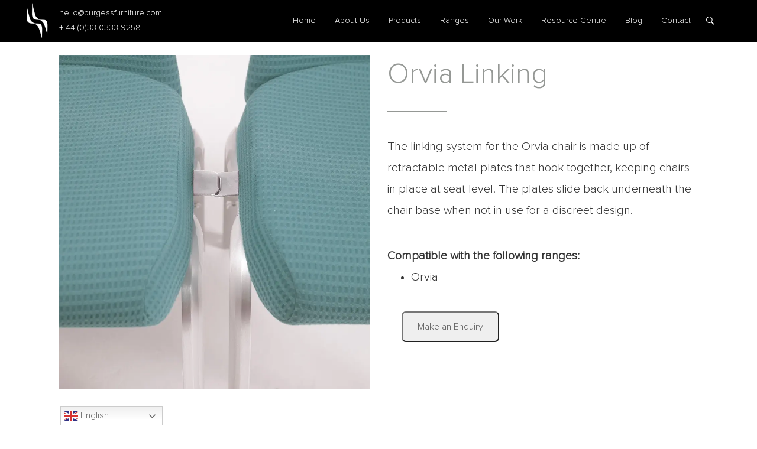

--- FILE ---
content_type: text/html; charset=UTF-8
request_url: https://www.burgessfurniture.com/product/orvia-linking/
body_size: 35431
content:
<!-- This page is cached by the Hummingbird Performance plugin v3.9.4 - https://wordpress.org/plugins/hummingbird-performance/. --><!DOCTYPE html>
<!-- Open HTML -->
<html lang="en-GB">
	<!-- Open Head -->
	<head>
				<meta charset="UTF-8"/>

<meta name="viewport" content="width=device-width, initial-scale=1, maximum-scale=1">


<link rel="pingback" href="https://www.burgessfurniture.com/xmlrpc.php"/>


            <link rel="shortcut icon" href="https://www.burgessfurniture.com/wp-content/uploads/2019/02/logo_retina-2-copy.png" />
    		<script>
          document.getElementsByClass("ylp-product-item-inner").style.border='none';
        </script>
		
		<meta name='robots' content='index, follow, max-image-preview:large, max-snippet:-1, max-video-preview:-1' />
	<style>img:is([sizes="auto" i], [sizes^="auto," i]) { contain-intrinsic-size: 3000px 1500px }</style>
	<script id="cookieyes" type="text/javascript" src="https://cdn-cookieyes.com/client_data/80f5daa32ab8e89bc9621e88/script.js"></script><meta name="uri-translation" content="on" /><link rel="alternate" hreflang="en" href="https://www.burgessfurniture.com/product/orvia-linking/" />
<link rel="alternate" hreflang="fr" href="https://www.burgessfurniture.com/fr/product/orvia-linking/" />
<link rel="alternate" hreflang="de" href="https://www.burgessfurniture.com/de/product/orvia-linking/" />

	<!-- This site is optimized with the Yoast SEO plugin v25.7 - https://yoast.com/wordpress/plugins/seo/ -->
	<title>Orvia Chair Conference Linking - Burgess Furniture</title>
	<meta name="description" content="The Orvia chair retractable metal link hooks chairs together, keeping them in place at seat level, ideal for meetings and conferences." />
	<link rel="canonical" href="https://www.burgessfurniture.com/product/orvia-linking/" />
	<meta property="og:locale" content="en_GB" />
	<meta property="og:type" content="article" />
	<meta property="og:title" content="Orvia Chair Conference Linking - Burgess Furniture" />
	<meta property="og:description" content="The Orvia chair retractable metal link hooks chairs together, keeping them in place at seat level, ideal for meetings and conferences." />
	<meta property="og:url" content="https://www.burgessfurniture.com/product/orvia-linking/" />
	<meta property="og:site_name" content="Burgess Furniture" />
	<meta property="article:modified_time" content="2024-03-18T17:46:40+00:00" />
	<meta property="og:image" content="https://www.burgessfurniture.com/wp-content/uploads/2020/02/Orvia-chair-clip-silver.webp" />
	<meta property="og:image:width" content="929" />
	<meta property="og:image:height" content="1000" />
	<meta property="og:image:type" content="image/webp" />
	<meta name="twitter:card" content="summary_large_image" />
	<meta name="twitter:label1" content="Estimated reading time" />
	<meta name="twitter:data1" content="1 minute" />
	<script type="application/ld+json" class="yoast-schema-graph">{"@context":"https://schema.org","@graph":[{"@type":"WebPage","@id":"https://www.burgessfurniture.com/product/orvia-linking/","url":"https://www.burgessfurniture.com/product/orvia-linking/","name":"Orvia Chair Conference Linking - Burgess Furniture","isPartOf":{"@id":"https://www.burgessfurniture.com/#website"},"primaryImageOfPage":{"@id":"https://www.burgessfurniture.com/product/orvia-linking/#primaryimage"},"image":{"@id":"https://www.burgessfurniture.com/product/orvia-linking/#primaryimage"},"thumbnailUrl":"https://www.burgessfurniture.com/wp-content/uploads/2020/02/Orvia-chair-clip-silver.webp","datePublished":"2020-02-03T13:14:18+00:00","dateModified":"2024-03-18T17:46:40+00:00","description":"The Orvia chair retractable metal link hooks chairs together, keeping them in place at seat level, ideal for meetings and conferences.","breadcrumb":{"@id":"https://www.burgessfurniture.com/product/orvia-linking/#breadcrumb"},"inLanguage":"en-GB","potentialAction":[{"@type":"ReadAction","target":["https://www.burgessfurniture.com/product/orvia-linking/"]}]},{"@type":"ImageObject","inLanguage":"en-GB","@id":"https://www.burgessfurniture.com/product/orvia-linking/#primaryimage","url":"https://www.burgessfurniture.com/wp-content/uploads/2020/02/Orvia-chair-clip-silver.webp","contentUrl":"https://www.burgessfurniture.com/wp-content/uploads/2020/02/Orvia-chair-clip-silver.webp","width":929,"height":1000,"caption":"Orvia chair clip silver"},{"@type":"BreadcrumbList","@id":"https://www.burgessfurniture.com/product/orvia-linking/#breadcrumb","itemListElement":[{"@type":"ListItem","position":1,"name":"Home","item":"https://www.burgessfurniture.com/"},{"@type":"ListItem","position":2,"name":"Shop","item":"https://www.burgessfurniture.com/shop/"},{"@type":"ListItem","position":3,"name":"Orvia Linking"}]},{"@type":"WebSite","@id":"https://www.burgessfurniture.com/#website","url":"https://www.burgessfurniture.com/","name":"Burgess Furniture","description":"","potentialAction":[{"@type":"SearchAction","target":{"@type":"EntryPoint","urlTemplate":"https://www.burgessfurniture.com/?s={search_term_string}"},"query-input":{"@type":"PropertyValueSpecification","valueRequired":true,"valueName":"search_term_string"}}],"inLanguage":"en-GB"}]}</script>
	<!-- / Yoast SEO plugin. -->


<link href='//hb.wpmucdn.com' rel='preconnect' />
<link rel="alternate" type="application/rss+xml" title="Burgess Furniture &raquo; Feed" href="https://www.burgessfurniture.com/feed/" />
<link rel="alternate" type="application/rss+xml" title="Burgess Furniture &raquo; Comments Feed" href="https://www.burgessfurniture.com/comments/feed/" />
<script type="text/javascript">
/* <![CDATA[ */
window._wpemojiSettings = {"baseUrl":"https:\/\/s.w.org\/images\/core\/emoji\/15.0.3\/72x72\/","ext":".png","svgUrl":"https:\/\/s.w.org\/images\/core\/emoji\/15.0.3\/svg\/","svgExt":".svg","source":{"wpemoji":"https:\/\/www.burgessfurniture.com\/wp-includes\/js\/wp-emoji.js?ver=6.7.4","twemoji":"https:\/\/www.burgessfurniture.com\/wp-includes\/js\/twemoji.js?ver=6.7.4"}};
/**
 * @output wp-includes/js/wp-emoji-loader.js
 */

/**
 * Emoji Settings as exported in PHP via _print_emoji_detection_script().
 * @typedef WPEmojiSettings
 * @type {object}
 * @property {?object} source
 * @property {?string} source.concatemoji
 * @property {?string} source.twemoji
 * @property {?string} source.wpemoji
 * @property {?boolean} DOMReady
 * @property {?Function} readyCallback
 */

/**
 * Support tests.
 * @typedef SupportTests
 * @type {object}
 * @property {?boolean} flag
 * @property {?boolean} emoji
 */

/**
 * IIFE to detect emoji support and load Twemoji if needed.
 *
 * @param {Window} window
 * @param {Document} document
 * @param {WPEmojiSettings} settings
 */
( function wpEmojiLoader( window, document, settings ) {
	if ( typeof Promise === 'undefined' ) {
		return;
	}

	var sessionStorageKey = 'wpEmojiSettingsSupports';
	var tests = [ 'flag', 'emoji' ];

	/**
	 * Checks whether the browser supports offloading to a Worker.
	 *
	 * @since 6.3.0
	 *
	 * @private
	 *
	 * @returns {boolean}
	 */
	function supportsWorkerOffloading() {
		return (
			typeof Worker !== 'undefined' &&
			typeof OffscreenCanvas !== 'undefined' &&
			typeof URL !== 'undefined' &&
			URL.createObjectURL &&
			typeof Blob !== 'undefined'
		);
	}

	/**
	 * @typedef SessionSupportTests
	 * @type {object}
	 * @property {number} timestamp
	 * @property {SupportTests} supportTests
	 */

	/**
	 * Get support tests from session.
	 *
	 * @since 6.3.0
	 *
	 * @private
	 *
	 * @returns {?SupportTests} Support tests, or null if not set or older than 1 week.
	 */
	function getSessionSupportTests() {
		try {
			/** @type {SessionSupportTests} */
			var item = JSON.parse(
				sessionStorage.getItem( sessionStorageKey )
			);
			if (
				typeof item === 'object' &&
				typeof item.timestamp === 'number' &&
				new Date().valueOf() < item.timestamp + 604800 && // Note: Number is a week in seconds.
				typeof item.supportTests === 'object'
			) {
				return item.supportTests;
			}
		} catch ( e ) {}
		return null;
	}

	/**
	 * Persist the supports in session storage.
	 *
	 * @since 6.3.0
	 *
	 * @private
	 *
	 * @param {SupportTests} supportTests Support tests.
	 */
	function setSessionSupportTests( supportTests ) {
		try {
			/** @type {SessionSupportTests} */
			var item = {
				supportTests: supportTests,
				timestamp: new Date().valueOf()
			};

			sessionStorage.setItem(
				sessionStorageKey,
				JSON.stringify( item )
			);
		} catch ( e ) {}
	}

	/**
	 * Checks if two sets of Emoji characters render the same visually.
	 *
	 * This function may be serialized to run in a Worker. Therefore, it cannot refer to variables from the containing
	 * scope. Everything must be passed by parameters.
	 *
	 * @since 4.9.0
	 *
	 * @private
	 *
	 * @param {CanvasRenderingContext2D} context 2D Context.
	 * @param {string} set1 Set of Emoji to test.
	 * @param {string} set2 Set of Emoji to test.
	 *
	 * @return {boolean} True if the two sets render the same.
	 */
	function emojiSetsRenderIdentically( context, set1, set2 ) {
		// Cleanup from previous test.
		context.clearRect( 0, 0, context.canvas.width, context.canvas.height );
		context.fillText( set1, 0, 0 );
		var rendered1 = new Uint32Array(
			context.getImageData(
				0,
				0,
				context.canvas.width,
				context.canvas.height
			).data
		);

		// Cleanup from previous test.
		context.clearRect( 0, 0, context.canvas.width, context.canvas.height );
		context.fillText( set2, 0, 0 );
		var rendered2 = new Uint32Array(
			context.getImageData(
				0,
				0,
				context.canvas.width,
				context.canvas.height
			).data
		);

		return rendered1.every( function ( rendered2Data, index ) {
			return rendered2Data === rendered2[ index ];
		} );
	}

	/**
	 * Determines if the browser properly renders Emoji that Twemoji can supplement.
	 *
	 * This function may be serialized to run in a Worker. Therefore, it cannot refer to variables from the containing
	 * scope. Everything must be passed by parameters.
	 *
	 * @since 4.2.0
	 *
	 * @private
	 *
	 * @param {CanvasRenderingContext2D} context 2D Context.
	 * @param {string} type Whether to test for support of "flag" or "emoji".
	 * @param {Function} emojiSetsRenderIdentically Reference to emojiSetsRenderIdentically function, needed due to minification.
	 *
	 * @return {boolean} True if the browser can render emoji, false if it cannot.
	 */
	function browserSupportsEmoji( context, type, emojiSetsRenderIdentically ) {
		var isIdentical;

		switch ( type ) {
			case 'flag':
				/*
				 * Test for Transgender flag compatibility. Added in Unicode 13.
				 *
				 * To test for support, we try to render it, and compare the rendering to how it would look if
				 * the browser doesn't render it correctly (white flag emoji + transgender symbol).
				 */
				isIdentical = emojiSetsRenderIdentically(
					context,
					'\uD83C\uDFF3\uFE0F\u200D\u26A7\uFE0F', // as a zero-width joiner sequence
					'\uD83C\uDFF3\uFE0F\u200B\u26A7\uFE0F' // separated by a zero-width space
				);

				if ( isIdentical ) {
					return false;
				}

				/*
				 * Test for UN flag compatibility. This is the least supported of the letter locale flags,
				 * so gives us an easy test for full support.
				 *
				 * To test for support, we try to render it, and compare the rendering to how it would look if
				 * the browser doesn't render it correctly ([U] + [N]).
				 */
				isIdentical = emojiSetsRenderIdentically(
					context,
					'\uD83C\uDDFA\uD83C\uDDF3', // as the sequence of two code points
					'\uD83C\uDDFA\u200B\uD83C\uDDF3' // as the two code points separated by a zero-width space
				);

				if ( isIdentical ) {
					return false;
				}

				/*
				 * Test for English flag compatibility. England is a country in the United Kingdom, it
				 * does not have a two letter locale code but rather a five letter sub-division code.
				 *
				 * To test for support, we try to render it, and compare the rendering to how it would look if
				 * the browser doesn't render it correctly (black flag emoji + [G] + [B] + [E] + [N] + [G]).
				 */
				isIdentical = emojiSetsRenderIdentically(
					context,
					// as the flag sequence
					'\uD83C\uDFF4\uDB40\uDC67\uDB40\uDC62\uDB40\uDC65\uDB40\uDC6E\uDB40\uDC67\uDB40\uDC7F',
					// with each code point separated by a zero-width space
					'\uD83C\uDFF4\u200B\uDB40\uDC67\u200B\uDB40\uDC62\u200B\uDB40\uDC65\u200B\uDB40\uDC6E\u200B\uDB40\uDC67\u200B\uDB40\uDC7F'
				);

				return ! isIdentical;
			case 'emoji':
				/*
				 * Four and twenty blackbirds baked in a pie.
				 *
				 * To test for Emoji 15.0 support, try to render a new emoji: Blackbird.
				 *
				 * The Blackbird is a ZWJ sequence combining 🐦 Bird and ⬛ large black square.,
				 *
				 * 0x1F426 (\uD83D\uDC26) == Bird
				 * 0x200D == Zero-Width Joiner (ZWJ) that links the code points for the new emoji or
				 * 0x200B == Zero-Width Space (ZWS) that is rendered for clients not supporting the new emoji.
				 * 0x2B1B == Large Black Square
				 *
				 * When updating this test for future Emoji releases, ensure that individual emoji that make up the
				 * sequence come from older emoji standards.
				 */
				isIdentical = emojiSetsRenderIdentically(
					context,
					'\uD83D\uDC26\u200D\u2B1B', // as the zero-width joiner sequence
					'\uD83D\uDC26\u200B\u2B1B' // separated by a zero-width space
				);

				return ! isIdentical;
		}

		return false;
	}

	/**
	 * Checks emoji support tests.
	 *
	 * This function may be serialized to run in a Worker. Therefore, it cannot refer to variables from the containing
	 * scope. Everything must be passed by parameters.
	 *
	 * @since 6.3.0
	 *
	 * @private
	 *
	 * @param {string[]} tests Tests.
	 * @param {Function} browserSupportsEmoji Reference to browserSupportsEmoji function, needed due to minification.
	 * @param {Function} emojiSetsRenderIdentically Reference to emojiSetsRenderIdentically function, needed due to minification.
	 *
	 * @return {SupportTests} Support tests.
	 */
	function testEmojiSupports( tests, browserSupportsEmoji, emojiSetsRenderIdentically ) {
		var canvas;
		if (
			typeof WorkerGlobalScope !== 'undefined' &&
			self instanceof WorkerGlobalScope
		) {
			canvas = new OffscreenCanvas( 300, 150 ); // Dimensions are default for HTMLCanvasElement.
		} else {
			canvas = document.createElement( 'canvas' );
		}

		var context = canvas.getContext( '2d', { willReadFrequently: true } );

		/*
		 * Chrome on OS X added native emoji rendering in M41. Unfortunately,
		 * it doesn't work when the font is bolder than 500 weight. So, we
		 * check for bold rendering support to avoid invisible emoji in Chrome.
		 */
		context.textBaseline = 'top';
		context.font = '600 32px Arial';

		var supports = {};
		tests.forEach( function ( test ) {
			supports[ test ] = browserSupportsEmoji( context, test, emojiSetsRenderIdentically );
		} );
		return supports;
	}

	/**
	 * Adds a script to the head of the document.
	 *
	 * @ignore
	 *
	 * @since 4.2.0
	 *
	 * @param {string} src The url where the script is located.
	 *
	 * @return {void}
	 */
	function addScript( src ) {
		var script = document.createElement( 'script' );
		script.src = src;
		script.defer = true;
		document.head.appendChild( script );
	}

	settings.supports = {
		everything: true,
		everythingExceptFlag: true
	};

	// Create a promise for DOMContentLoaded since the worker logic may finish after the event has fired.
	var domReadyPromise = new Promise( function ( resolve ) {
		document.addEventListener( 'DOMContentLoaded', resolve, {
			once: true
		} );
	} );

	// Obtain the emoji support from the browser, asynchronously when possible.
	new Promise( function ( resolve ) {
		var supportTests = getSessionSupportTests();
		if ( supportTests ) {
			resolve( supportTests );
			return;
		}

		if ( supportsWorkerOffloading() ) {
			try {
				// Note that the functions are being passed as arguments due to minification.
				var workerScript =
					'postMessage(' +
					testEmojiSupports.toString() +
					'(' +
					[
						JSON.stringify( tests ),
						browserSupportsEmoji.toString(),
						emojiSetsRenderIdentically.toString()
					].join( ',' ) +
					'));';
				var blob = new Blob( [ workerScript ], {
					type: 'text/javascript'
				} );
				var worker = new Worker( URL.createObjectURL( blob ), { name: 'wpTestEmojiSupports' } );
				worker.onmessage = function ( event ) {
					supportTests = event.data;
					setSessionSupportTests( supportTests );
					worker.terminate();
					resolve( supportTests );
				};
				return;
			} catch ( e ) {}
		}

		supportTests = testEmojiSupports( tests, browserSupportsEmoji, emojiSetsRenderIdentically );
		setSessionSupportTests( supportTests );
		resolve( supportTests );
	} )
		// Once the browser emoji support has been obtained from the session, finalize the settings.
		.then( function ( supportTests ) {
			/*
			 * Tests the browser support for flag emojis and other emojis, and adjusts the
			 * support settings accordingly.
			 */
			for ( var test in supportTests ) {
				settings.supports[ test ] = supportTests[ test ];

				settings.supports.everything =
					settings.supports.everything && settings.supports[ test ];

				if ( 'flag' !== test ) {
					settings.supports.everythingExceptFlag =
						settings.supports.everythingExceptFlag &&
						settings.supports[ test ];
				}
			}

			settings.supports.everythingExceptFlag =
				settings.supports.everythingExceptFlag &&
				! settings.supports.flag;

			// Sets DOMReady to false and assigns a ready function to settings.
			settings.DOMReady = false;
			settings.readyCallback = function () {
				settings.DOMReady = true;
			};
		} )
		.then( function () {
			return domReadyPromise;
		} )
		.then( function () {
			// When the browser can not render everything we need to load a polyfill.
			if ( ! settings.supports.everything ) {
				settings.readyCallback();

				var src = settings.source || {};

				if ( src.concatemoji ) {
					addScript( src.concatemoji );
				} else if ( src.wpemoji && src.twemoji ) {
					addScript( src.twemoji );
					addScript( src.wpemoji );
				}
			}
		} );
} )( window, document, window._wpemojiSettings );

/* ]]> */
</script>
<style id='wp-emoji-styles-inline-css' type='text/css'>

	img.wp-smiley, img.emoji {
		display: inline !important;
		border: none !important;
		box-shadow: none !important;
		height: 1em !important;
		width: 1em !important;
		margin: 0 0.07em !important;
		vertical-align: -0.1em !important;
		background: none !important;
		padding: 0 !important;
	}
</style>
<link rel='stylesheet' id='wp-block-library-css' property='stylesheet' href='https://www.burgessfurniture.com/wp-includes/css/dist/block-library/style.css?ver=6.7.4' type='text/css' media='all' />
<style id='classic-theme-styles-inline-css' type='text/css'>
/**
 * These rules are needed for backwards compatibility.
 * They should match the button element rules in the base theme.json file.
 */
.wp-block-button__link {
	color: #ffffff;
	background-color: #32373c;
	border-radius: 9999px; /* 100% causes an oval, but any explicit but really high value retains the pill shape. */

	/* This needs a low specificity so it won't override the rules from the button element if defined in theme.json. */
	box-shadow: none;
	text-decoration: none;

	/* The extra 2px are added to size solids the same as the outline versions.*/
	padding: calc(0.667em + 2px) calc(1.333em + 2px);

	font-size: 1.125em;
}

.wp-block-file__button {
	background: #32373c;
	color: #ffffff;
	text-decoration: none;
}

</style>
<style id='global-styles-inline-css' type='text/css'>
:root{--wp--preset--aspect-ratio--square: 1;--wp--preset--aspect-ratio--4-3: 4/3;--wp--preset--aspect-ratio--3-4: 3/4;--wp--preset--aspect-ratio--3-2: 3/2;--wp--preset--aspect-ratio--2-3: 2/3;--wp--preset--aspect-ratio--16-9: 16/9;--wp--preset--aspect-ratio--9-16: 9/16;--wp--preset--color--black: #000000;--wp--preset--color--cyan-bluish-gray: #abb8c3;--wp--preset--color--white: #ffffff;--wp--preset--color--pale-pink: #f78da7;--wp--preset--color--vivid-red: #cf2e2e;--wp--preset--color--luminous-vivid-orange: #ff6900;--wp--preset--color--luminous-vivid-amber: #fcb900;--wp--preset--color--light-green-cyan: #7bdcb5;--wp--preset--color--vivid-green-cyan: #00d084;--wp--preset--color--pale-cyan-blue: #8ed1fc;--wp--preset--color--vivid-cyan-blue: #0693e3;--wp--preset--color--vivid-purple: #9b51e0;--wp--preset--gradient--vivid-cyan-blue-to-vivid-purple: linear-gradient(135deg,rgba(6,147,227,1) 0%,rgb(155,81,224) 100%);--wp--preset--gradient--light-green-cyan-to-vivid-green-cyan: linear-gradient(135deg,rgb(122,220,180) 0%,rgb(0,208,130) 100%);--wp--preset--gradient--luminous-vivid-amber-to-luminous-vivid-orange: linear-gradient(135deg,rgba(252,185,0,1) 0%,rgba(255,105,0,1) 100%);--wp--preset--gradient--luminous-vivid-orange-to-vivid-red: linear-gradient(135deg,rgba(255,105,0,1) 0%,rgb(207,46,46) 100%);--wp--preset--gradient--very-light-gray-to-cyan-bluish-gray: linear-gradient(135deg,rgb(238,238,238) 0%,rgb(169,184,195) 100%);--wp--preset--gradient--cool-to-warm-spectrum: linear-gradient(135deg,rgb(74,234,220) 0%,rgb(151,120,209) 20%,rgb(207,42,186) 40%,rgb(238,44,130) 60%,rgb(251,105,98) 80%,rgb(254,248,76) 100%);--wp--preset--gradient--blush-light-purple: linear-gradient(135deg,rgb(255,206,236) 0%,rgb(152,150,240) 100%);--wp--preset--gradient--blush-bordeaux: linear-gradient(135deg,rgb(254,205,165) 0%,rgb(254,45,45) 50%,rgb(107,0,62) 100%);--wp--preset--gradient--luminous-dusk: linear-gradient(135deg,rgb(255,203,112) 0%,rgb(199,81,192) 50%,rgb(65,88,208) 100%);--wp--preset--gradient--pale-ocean: linear-gradient(135deg,rgb(255,245,203) 0%,rgb(182,227,212) 50%,rgb(51,167,181) 100%);--wp--preset--gradient--electric-grass: linear-gradient(135deg,rgb(202,248,128) 0%,rgb(113,206,126) 100%);--wp--preset--gradient--midnight: linear-gradient(135deg,rgb(2,3,129) 0%,rgb(40,116,252) 100%);--wp--preset--font-size--small: 13px;--wp--preset--font-size--medium: 20px;--wp--preset--font-size--large: 36px;--wp--preset--font-size--x-large: 42px;--wp--preset--font-family--inter: "Inter", sans-serif;--wp--preset--font-family--cardo: Cardo;--wp--preset--spacing--20: 0.44rem;--wp--preset--spacing--30: 0.67rem;--wp--preset--spacing--40: 1rem;--wp--preset--spacing--50: 1.5rem;--wp--preset--spacing--60: 2.25rem;--wp--preset--spacing--70: 3.38rem;--wp--preset--spacing--80: 5.06rem;--wp--preset--shadow--natural: 6px 6px 9px rgba(0, 0, 0, 0.2);--wp--preset--shadow--deep: 12px 12px 50px rgba(0, 0, 0, 0.4);--wp--preset--shadow--sharp: 6px 6px 0px rgba(0, 0, 0, 0.2);--wp--preset--shadow--outlined: 6px 6px 0px -3px rgba(255, 255, 255, 1), 6px 6px rgba(0, 0, 0, 1);--wp--preset--shadow--crisp: 6px 6px 0px rgba(0, 0, 0, 1);}:where(.is-layout-flex){gap: 0.5em;}:where(.is-layout-grid){gap: 0.5em;}body .is-layout-flex{display: flex;}.is-layout-flex{flex-wrap: wrap;align-items: center;}.is-layout-flex > :is(*, div){margin: 0;}body .is-layout-grid{display: grid;}.is-layout-grid > :is(*, div){margin: 0;}:where(.wp-block-columns.is-layout-flex){gap: 2em;}:where(.wp-block-columns.is-layout-grid){gap: 2em;}:where(.wp-block-post-template.is-layout-flex){gap: 1.25em;}:where(.wp-block-post-template.is-layout-grid){gap: 1.25em;}.has-black-color{color: var(--wp--preset--color--black) !important;}.has-cyan-bluish-gray-color{color: var(--wp--preset--color--cyan-bluish-gray) !important;}.has-white-color{color: var(--wp--preset--color--white) !important;}.has-pale-pink-color{color: var(--wp--preset--color--pale-pink) !important;}.has-vivid-red-color{color: var(--wp--preset--color--vivid-red) !important;}.has-luminous-vivid-orange-color{color: var(--wp--preset--color--luminous-vivid-orange) !important;}.has-luminous-vivid-amber-color{color: var(--wp--preset--color--luminous-vivid-amber) !important;}.has-light-green-cyan-color{color: var(--wp--preset--color--light-green-cyan) !important;}.has-vivid-green-cyan-color{color: var(--wp--preset--color--vivid-green-cyan) !important;}.has-pale-cyan-blue-color{color: var(--wp--preset--color--pale-cyan-blue) !important;}.has-vivid-cyan-blue-color{color: var(--wp--preset--color--vivid-cyan-blue) !important;}.has-vivid-purple-color{color: var(--wp--preset--color--vivid-purple) !important;}.has-black-background-color{background-color: var(--wp--preset--color--black) !important;}.has-cyan-bluish-gray-background-color{background-color: var(--wp--preset--color--cyan-bluish-gray) !important;}.has-white-background-color{background-color: var(--wp--preset--color--white) !important;}.has-pale-pink-background-color{background-color: var(--wp--preset--color--pale-pink) !important;}.has-vivid-red-background-color{background-color: var(--wp--preset--color--vivid-red) !important;}.has-luminous-vivid-orange-background-color{background-color: var(--wp--preset--color--luminous-vivid-orange) !important;}.has-luminous-vivid-amber-background-color{background-color: var(--wp--preset--color--luminous-vivid-amber) !important;}.has-light-green-cyan-background-color{background-color: var(--wp--preset--color--light-green-cyan) !important;}.has-vivid-green-cyan-background-color{background-color: var(--wp--preset--color--vivid-green-cyan) !important;}.has-pale-cyan-blue-background-color{background-color: var(--wp--preset--color--pale-cyan-blue) !important;}.has-vivid-cyan-blue-background-color{background-color: var(--wp--preset--color--vivid-cyan-blue) !important;}.has-vivid-purple-background-color{background-color: var(--wp--preset--color--vivid-purple) !important;}.has-black-border-color{border-color: var(--wp--preset--color--black) !important;}.has-cyan-bluish-gray-border-color{border-color: var(--wp--preset--color--cyan-bluish-gray) !important;}.has-white-border-color{border-color: var(--wp--preset--color--white) !important;}.has-pale-pink-border-color{border-color: var(--wp--preset--color--pale-pink) !important;}.has-vivid-red-border-color{border-color: var(--wp--preset--color--vivid-red) !important;}.has-luminous-vivid-orange-border-color{border-color: var(--wp--preset--color--luminous-vivid-orange) !important;}.has-luminous-vivid-amber-border-color{border-color: var(--wp--preset--color--luminous-vivid-amber) !important;}.has-light-green-cyan-border-color{border-color: var(--wp--preset--color--light-green-cyan) !important;}.has-vivid-green-cyan-border-color{border-color: var(--wp--preset--color--vivid-green-cyan) !important;}.has-pale-cyan-blue-border-color{border-color: var(--wp--preset--color--pale-cyan-blue) !important;}.has-vivid-cyan-blue-border-color{border-color: var(--wp--preset--color--vivid-cyan-blue) !important;}.has-vivid-purple-border-color{border-color: var(--wp--preset--color--vivid-purple) !important;}.has-vivid-cyan-blue-to-vivid-purple-gradient-background{background: var(--wp--preset--gradient--vivid-cyan-blue-to-vivid-purple) !important;}.has-light-green-cyan-to-vivid-green-cyan-gradient-background{background: var(--wp--preset--gradient--light-green-cyan-to-vivid-green-cyan) !important;}.has-luminous-vivid-amber-to-luminous-vivid-orange-gradient-background{background: var(--wp--preset--gradient--luminous-vivid-amber-to-luminous-vivid-orange) !important;}.has-luminous-vivid-orange-to-vivid-red-gradient-background{background: var(--wp--preset--gradient--luminous-vivid-orange-to-vivid-red) !important;}.has-very-light-gray-to-cyan-bluish-gray-gradient-background{background: var(--wp--preset--gradient--very-light-gray-to-cyan-bluish-gray) !important;}.has-cool-to-warm-spectrum-gradient-background{background: var(--wp--preset--gradient--cool-to-warm-spectrum) !important;}.has-blush-light-purple-gradient-background{background: var(--wp--preset--gradient--blush-light-purple) !important;}.has-blush-bordeaux-gradient-background{background: var(--wp--preset--gradient--blush-bordeaux) !important;}.has-luminous-dusk-gradient-background{background: var(--wp--preset--gradient--luminous-dusk) !important;}.has-pale-ocean-gradient-background{background: var(--wp--preset--gradient--pale-ocean) !important;}.has-electric-grass-gradient-background{background: var(--wp--preset--gradient--electric-grass) !important;}.has-midnight-gradient-background{background: var(--wp--preset--gradient--midnight) !important;}.has-small-font-size{font-size: var(--wp--preset--font-size--small) !important;}.has-medium-font-size{font-size: var(--wp--preset--font-size--medium) !important;}.has-large-font-size{font-size: var(--wp--preset--font-size--large) !important;}.has-x-large-font-size{font-size: var(--wp--preset--font-size--x-large) !important;}
:where(.wp-block-post-template.is-layout-flex){gap: 1.25em;}:where(.wp-block-post-template.is-layout-grid){gap: 1.25em;}
:where(.wp-block-columns.is-layout-flex){gap: 2em;}:where(.wp-block-columns.is-layout-grid){gap: 2em;}
:root :where(.wp-block-pullquote){font-size: 1.5em;line-height: 1.6;}
</style>
<link rel='stylesheet' id='uaf_client_css-css' property='stylesheet' href='https://www.burgessfurniture.com/wp-content/uploads/useanyfont/uaf.css?ver=1727881655' type='text/css' media='all' />
<link rel='stylesheet' id='woof-css' property='stylesheet' href='https://www.burgessfurniture.com/wp-content/plugins/woocommerce-products-filter/css/front.css?ver=2.2.4' type='text/css' media='all' />
<link rel='stylesheet' id='chosen-drop-down-css' property='stylesheet' href='https://www.burgessfurniture.com/wp-content/plugins/woocommerce-products-filter/js/chosen/chosen.min.css?ver=2.2.4' type='text/css' media='all' />
<link rel='stylesheet' id='plainoverlay-css' property='stylesheet' href='https://www.burgessfurniture.com/wp-content/plugins/woocommerce-products-filter/css/plainoverlay.css?ver=2.2.4' type='text/css' media='all' />
<link rel='stylesheet' id='malihu-custom-scrollbar-css' property='stylesheet' href='https://www.burgessfurniture.com/wp-content/plugins/woocommerce-products-filter/js/malihu-custom-scrollbar/jquery.mCustomScrollbar.css?ver=2.2.4' type='text/css' media='all' />
<link rel='stylesheet' id='icheck-jquery-color-css' property='stylesheet' href='https://www.burgessfurniture.com/wp-content/plugins/woocommerce-products-filter/js/icheck/skins/flat/grey.css?ver=2.2.4' type='text/css' media='all' />
<link rel='stylesheet' id='woof_color_html_items-css' property='stylesheet' href='https://www.burgessfurniture.com/wp-content/plugins/woocommerce-products-filter/ext/color/css/html_types/color.css?ver=2.2.4' type='text/css' media='all' />
<link rel='stylesheet' id='woof_label_html_items-css' property='stylesheet' href='https://www.burgessfurniture.com/wp-content/plugins/woocommerce-products-filter/ext/label/css/html_types/label.css?ver=2.2.4' type='text/css' media='all' />
<link rel='stylesheet' id='woof_quick_search_html_items-css' property='stylesheet' href='https://www.burgessfurniture.com/wp-content/plugins/woocommerce-products-filter/ext/quick_search/css/quick_search.css?ver=2.2.4' type='text/css' media='all' />
<link rel='stylesheet' id='woof_select_radio_check_html_items-css' property='stylesheet' href='https://www.burgessfurniture.com/wp-content/plugins/woocommerce-products-filter/ext/select_radio_check/css/html_types/select_radio_check.css?ver=2.2.4' type='text/css' media='all' />
<link rel='stylesheet' id='photoswipe-css' property='stylesheet' href='https://www.burgessfurniture.com/wp-content/plugins/woocommerce/assets/css/photoswipe/photoswipe.min.css?ver=9.3.3' type='text/css' media='all' />
<link rel='stylesheet' id='photoswipe-default-skin-css' property='stylesheet' href='https://www.burgessfurniture.com/wp-content/plugins/woocommerce/assets/css/photoswipe/default-skin/default-skin.min.css?ver=9.3.3' type='text/css' media='all' />
<link rel='stylesheet' id='woocommerce-layout-css' property='stylesheet' href='https://www.burgessfurniture.com/wp-content/plugins/woocommerce/assets/css/woocommerce-layout.css?ver=9.3.3' type='text/css' media='all' />
<link rel='stylesheet' id='woocommerce-smallscreen-css' property='stylesheet' href='https://www.burgessfurniture.com/wp-content/plugins/woocommerce/assets/css/woocommerce-smallscreen.css?ver=9.3.3' type='text/css' media='only screen and (max-width: 768px)' />
<link rel='stylesheet' id='woocommerce-general-css' property='stylesheet' href='https://www.burgessfurniture.com/wp-content/plugins/woocommerce/assets/css/woocommerce.css?ver=9.3.3' type='text/css' media='all' />
<style id='woocommerce-inline-inline-css' type='text/css'>
.woocommerce form .form-row .required { visibility: visible; }
</style>
<link rel='stylesheet' id='wpionicons-fontsize-css' property='stylesheet' href='https://www.burgessfurniture.com/wp-content/plugins/wp-ionic-icons/wpion.css?ver=2.1' type='text/css' media='all' />
<link rel='stylesheet' id='redux-extendify-styles-css' property='stylesheet' href='https://www.burgessfurniture.com/wp-content/themes/yolo-rubino/framework/core/ReduxCore/assets/css/extendify-utilities.css?ver=4.4.0' type='text/css' media='all' />
<link rel='stylesheet' id='yolo-megamenu-animate-css' property='stylesheet' href='https://www.burgessfurniture.com/wp-content/themes/yolo-rubino/framework/core/megamenu/assets/css/animate.css' type='text/css' media='all' />
<link rel='stylesheet' id='bootstrap-css' property='stylesheet' href='https://www.burgessfurniture.com/wp-content/themes/yolo-rubino/assets/plugins/bootstrap/css/bootstrap.min.css' type='text/css' media='all' />
<link rel='stylesheet' id='font-awesome-css' property='stylesheet' href='https://www.burgessfurniture.com/wp-content/themes/yolo-rubino/assets/plugins/fonts-awesome/css/font-awesome.min.css' type='text/css' media='all' />
<link rel='stylesheet' id='font-awesome-5-css' property='stylesheet' href='https://www.burgessfurniture.com/wp-content/themes/yolo-rubino/assets/plugins/fonts-awesome/css/all.min.css' type='text/css' media='all' />
<link rel='stylesheet' id='ionicon-font-css' property='stylesheet' href='https://www.burgessfurniture.com/wp-content/themes/yolo-rubino/assets/plugins/ionicons/fonts/ionicons.css' type='text/css' media='all' />
<link rel='stylesheet' id='elegant-font-css' property='stylesheet' href='https://www.burgessfurniture.com/wp-content/themes/yolo-rubino/assets/plugins/elegant-font/css/style.css' type='text/css' media='all' />
<link rel='stylesheet' id='prettyPhoto-css' property='stylesheet' href='https://www.burgessfurniture.com/wp-content/plugins/yolo-rubino-framework//assets/plugins/prettyPhoto/css/prettyPhoto.min.css?ver=6.7.4' type='text/css' media='all' />
<link rel='stylesheet' id='slick-css' property='stylesheet' href='https://www.burgessfurniture.com/wp-content/plugins/yolo-rubino-framework//assets/plugins/slick/slick.css?ver=6.7.4' type='text/css' media='all' />
<link rel='stylesheet' id='yolo-framework-style-css' property='stylesheet' href='https://www.burgessfurniture.com/wp-content/themes/yolo-rubino/assets/css/yolo.css' type='text/css' media='all' />
<link rel='stylesheet' id='yolo-custom-style-css' property='stylesheet' href='https://www.burgessfurniture.com/wp-content/uploads/yolo-custom-css/custom-style.css' type='text/css' media='all' />
<style id='yolo-custom-style-inline-css' type='text/css'>
.ylp-product-wrap.ylp-product-slider .ylp-product-style_1 .ylp-product-item-inner .ylp-product-info {
    text-align: center !important;
}

div.pp_pic_holder {

    width: auto !important;
}
</style>
<link rel='stylesheet' id='yolo-style-css' property='stylesheet' href='https://www.burgessfurniture.com/wp-content/themes/yolo-rubino/style.css' type='text/css' media='all' />
<link rel='stylesheet' id='ylp-product-css' property='stylesheet' href='https://www.burgessfurniture.com/wp-content/plugins/yl_products_layouts_rubino/assets/css/yl_product.css?ver=6.7.4' type='text/css' media='all' />
<link rel='stylesheet' id='bootstrap-tooltip-css' property='stylesheet' href='https://www.burgessfurniture.com/wp-content/plugins/yl_products_layouts_rubino/assets/plugins/bootstrap/css/tooltip.css?ver=6.7.4' type='text/css' media='all' />
<link rel='stylesheet' id='__EPYT__style-css' property='stylesheet' href='https://www.burgessfurniture.com/wp-content/plugins/youtube-embed-plus/styles/ytprefs.css?ver=14.2.1.2' type='text/css' media='all' />
<style id='__EPYT__style-inline-css' type='text/css'>

                .epyt-gallery-thumb {
                        width: 33.333%;
                }
                
</style>
<link rel='stylesheet' id='sib-front-css-css' property='stylesheet' href='https://www.burgessfurniture.com/wp-content/plugins/mailin/css/mailin-front.css?ver=6.7.4' type='text/css' media='all' />
<link rel='stylesheet' id='child-style-css' property='stylesheet' href='https://www.burgessfurniture.com/wp-content/themes/yolo-rubino-child/style.css?ver=6.7.4' type='text/css' media='all' />
<script type="text/template" id="tmpl-variation-template">
	<div class="woocommerce-variation-description">{{{ data.variation.variation_description }}}</div>
	<div class="woocommerce-variation-price">{{{ data.variation.price_html }}}</div>
	<div class="woocommerce-variation-availability">{{{ data.variation.availability_html }}}</div>
</script>
<script type="text/template" id="tmpl-unavailable-variation-template">
	<p role="alert">Sorry, this product is unavailable. Please choose a different combination.</p>
</script>
<script type="text/javascript" src="https://www.burgessfurniture.com/wp-includes/js/jquery/jquery.js?ver=3.7.1" id="jquery-core-js"></script>
<script type="text/javascript" src="https://www.burgessfurniture.com/wp-includes/js/jquery/jquery-migrate.js?ver=3.4.1" id="jquery-migrate-js"></script>
<script type="text/javascript" src="https://www.burgessfurniture.com/wp-content/plugins/revslider/public/assets/js/rbtools.min.js?ver=6.6.10" async id="tp-tools-js"></script>
<script type="text/javascript" src="https://www.burgessfurniture.com/wp-content/plugins/revslider/public/assets/js/rs6.min.js?ver=6.6.10" async id="revmin-js"></script>
<script type="text/javascript" src="https://www.burgessfurniture.com/wp-content/plugins/sticky-menu-or-anything-on-scroll/assets/js/jq-sticky-anything.min.js?ver=2.1.1" id="stickyAnythingLib-js"></script>
<script type="text/javascript" src="https://www.burgessfurniture.com/wp-content/plugins/woocommerce/assets/js/jquery-blockui/jquery.blockUI.js?ver=2.7.0-wc.9.3.3" id="jquery-blockui-js" data-wp-strategy="defer"></script>
<script type="text/javascript" id="wc-add-to-cart-js-extra">
/* <![CDATA[ */
var wc_add_to_cart_params = {"ajax_url":"\/wp-admin\/admin-ajax.php","wc_ajax_url":"\/?wc-ajax=%%endpoint%%","i18n_view_cart":"View cart","cart_url":"https:\/\/www.burgessfurniture.com","is_cart":"","cart_redirect_after_add":"no","gt_translate_keys":["i18n_view_cart",{"key":"cart_url","format":"url"}]};
/* ]]> */
</script>
<script type="text/javascript" src="https://www.burgessfurniture.com/wp-content/plugins/woocommerce/assets/js/frontend/add-to-cart.js?ver=9.3.3" id="wc-add-to-cart-js" data-wp-strategy="defer"></script>
<script type="text/javascript" src="https://www.burgessfurniture.com/wp-content/plugins/woocommerce/assets/js/zoom/jquery.zoom.js?ver=1.7.21-wc.9.3.3" id="zoom-js" defer="defer" data-wp-strategy="defer"></script>
<script type="text/javascript" src="https://www.burgessfurniture.com/wp-content/plugins/woocommerce/assets/js/flexslider/jquery.flexslider.js?ver=2.7.2-wc.9.3.3" id="flexslider-js" defer="defer" data-wp-strategy="defer"></script>
<script type="text/javascript" src="https://www.burgessfurniture.com/wp-content/plugins/woocommerce/assets/js/photoswipe/photoswipe.js?ver=4.1.1-wc.9.3.3" id="photoswipe-js" defer="defer" data-wp-strategy="defer"></script>
<script type="text/javascript" src="https://www.burgessfurniture.com/wp-content/plugins/woocommerce/assets/js/photoswipe/photoswipe-ui-default.js?ver=4.1.1-wc.9.3.3" id="photoswipe-ui-default-js" defer="defer" data-wp-strategy="defer"></script>
<script type="text/javascript" id="wc-single-product-js-extra">
/* <![CDATA[ */
var wc_single_product_params = {"i18n_required_rating_text":"Please select a rating","review_rating_required":"yes","flexslider":{"rtl":false,"animation":"slide","smoothHeight":true,"directionNav":false,"controlNav":"thumbnails","slideshow":false,"animationSpeed":500,"animationLoop":false,"allowOneSlide":false},"zoom_enabled":"1","zoom_options":[],"photoswipe_enabled":"1","photoswipe_options":{"shareEl":false,"closeOnScroll":false,"history":false,"hideAnimationDuration":0,"showAnimationDuration":0},"flexslider_enabled":"1","gt_translate_keys":["i18n_required_rating_text"]};
/* ]]> */
</script>
<script type="text/javascript" src="https://www.burgessfurniture.com/wp-content/plugins/woocommerce/assets/js/frontend/single-product.js?ver=9.3.3" id="wc-single-product-js" defer="defer" data-wp-strategy="defer"></script>
<script type="text/javascript" src="https://www.burgessfurniture.com/wp-content/plugins/woocommerce/assets/js/js-cookie/js.cookie.js?ver=2.1.4-wc.9.3.3" id="js-cookie-js" defer="defer" data-wp-strategy="defer"></script>
<script type="text/javascript" id="woocommerce-js-extra">
/* <![CDATA[ */
var woocommerce_params = {"ajax_url":"\/wp-admin\/admin-ajax.php","wc_ajax_url":"\/?wc-ajax=%%endpoint%%"};
/* ]]> */
</script>
<script type="text/javascript" src="https://www.burgessfurniture.com/wp-content/plugins/woocommerce/assets/js/frontend/woocommerce.js?ver=9.3.3" id="woocommerce-js" defer="defer" data-wp-strategy="defer"></script>
<script type="text/javascript" src="https://www.burgessfurniture.com/wp-content/plugins/js_composer/assets/js/vendors/woocommerce-add-to-cart.js?ver=7.8" id="vc_woocommerce-add-to-cart-js-js"></script>
<script type="text/javascript" src="https://www.burgessfurniture.com/wp-includes/js/underscore.min.js?ver=1.13.7" id="underscore-js"></script>
<script type="text/javascript" id="wp-util-js-extra">
/* <![CDATA[ */
var _wpUtilSettings = {"ajax":{"url":"\/wp-admin\/admin-ajax.php"}};
/* ]]> */
</script>
<script type="text/javascript" src="https://www.burgessfurniture.com/wp-includes/js/wp-util.js?ver=6.7.4" id="wp-util-js"></script>
<script type="text/javascript" id="wc-add-to-cart-variation-js-extra">
/* <![CDATA[ */
var wc_add_to_cart_variation_params = {"wc_ajax_url":"\/?wc-ajax=%%endpoint%%","i18n_no_matching_variations_text":"Sorry, no products matched your selection. Please choose a different combination.","i18n_make_a_selection_text":"Please select some product options before adding this product to your cart.","i18n_unavailable_text":"Sorry, this product is unavailable. Please choose a different combination.","gt_translate_keys":["i18n_no_matching_variations_text","i18n_make_a_selection_text","i18n_unavailable_text"]};
/* ]]> */
</script>
<script type="text/javascript" src="https://www.burgessfurniture.com/wp-content/plugins/woocommerce/assets/js/frontend/add-to-cart-variation.js?ver=9.3.3" id="wc-add-to-cart-variation-js" defer="defer" data-wp-strategy="defer"></script>
<script type="text/javascript" src="https://www.burgessfurniture.com/wp-content/plugins/js_composer/assets/lib/vendor/node_modules/isotope-layout/dist/isotope.pkgd.min.js?ver=7.8" id="isotope-js"></script>
<script type="text/javascript" id="ylp-woo-js-extra">
/* <![CDATA[ */
var ylp_ln10 = {"product_compare":"Compare","product_wishList":"WishList","product_wishList_added":"Browse WishList","product_quickview":"Quick View","product_addtocart":"Add To Cart","product_viewcart":"View Cart","enter_keyword":"Please enter keyword to search","infinite_scroll_end_msg":"All posts displayed","ajax_msgText":"<div class=\"double-bounce1\"><\/div><div class=\"double-bounce2\"><\/div>","result_not_found":"Result not found"};
/* ]]> */
</script>
<script type="text/javascript" src="https://www.burgessfurniture.com/wp-content/plugins/yl_products_layouts_rubino/assets/js/ylp_product.js" id="ylp-woo-js"></script>
<script type="text/javascript" id="__ytprefs__-js-extra">
/* <![CDATA[ */
var _EPYT_ = {"ajaxurl":"https:\/\/www.burgessfurniture.com\/wp-admin\/admin-ajax.php","security":"7f3770ade7","gallery_scrolloffset":"20","eppathtoscripts":"https:\/\/www.burgessfurniture.com\/wp-content\/plugins\/youtube-embed-plus\/scripts\/","eppath":"https:\/\/www.burgessfurniture.com\/wp-content\/plugins\/youtube-embed-plus\/","epresponsiveselector":"[\"iframe.__youtube_prefs__\",\"iframe[src*='youtube.com']\",\"iframe[src*='youtube-nocookie.com']\",\"iframe[data-ep-src*='youtube.com']\",\"iframe[data-ep-src*='youtube-nocookie.com']\",\"iframe[data-ep-gallerysrc*='youtube.com']\"]","epdovol":"1","version":"14.2.1.2","evselector":"iframe.__youtube_prefs__[src], iframe[src*=\"youtube.com\/embed\/\"], iframe[src*=\"youtube-nocookie.com\/embed\/\"]","ajax_compat":"","maxres_facade":"eager","ytapi_load":"light","pause_others":"","stopMobileBuffer":"1","facade_mode":"","not_live_on_channel":"","vi_active":"","vi_js_posttypes":[]};
/* ]]> */
</script>
<script type="text/javascript" src="https://www.burgessfurniture.com/wp-content/plugins/youtube-embed-plus/scripts/ytprefs.js?ver=14.2.1.2" id="__ytprefs__-js"></script>
<script type="text/javascript" id="wpstg-global-js-extra">
/* <![CDATA[ */
var wpstg = {"nonce":"a62b089631"};
/* ]]> */
</script>
<script type="text/javascript" src="https://www.burgessfurniture.com/wp-content/plugins/wp-staging-pro/assets/js/dist/wpstg-blank-loader.min.js?ver=6.7.4" id="wpstg-global-js"></script>
<script type="text/javascript" id="sib-front-js-js-extra">
/* <![CDATA[ */
var sibErrMsg = {"invalidMail":"Please fill out valid email address","requiredField":"Please fill out required fields","invalidDateFormat":"Please fill out valid date format","invalidSMSFormat":"Please fill out valid phone number"};
var ajax_sib_front_object = {"ajax_url":"https:\/\/www.burgessfurniture.com\/wp-admin\/admin-ajax.php","ajax_nonce":"6bb993942e","flag_url":"https:\/\/www.burgessfurniture.com\/wp-content\/plugins\/mailin\/img\/flags\/"};
/* ]]> */
</script>
<script type="text/javascript" src="https://www.burgessfurniture.com/wp-content/plugins/mailin/js/mailin-front.js?ver=1727881537" id="sib-front-js-js"></script>
<script></script><link rel="https://api.w.org/" href="https://www.burgessfurniture.com/wp-json/" /><link rel="alternate" title="JSON" type="application/json" href="https://www.burgessfurniture.com/wp-json/wp/v2/product/22254" /><link rel="EditURI" type="application/rsd+xml" title="RSD" href="https://www.burgessfurniture.com/xmlrpc.php?rsd" />
<meta name="generator" content="WordPress 6.7.4" />
<meta name="generator" content="WooCommerce 9.3.3" />
<link rel='shortlink' href='https://www.burgessfurniture.com/?p=22254' />
<link rel="alternate" title="oEmbed (JSON)" type="application/json+oembed" href="https://www.burgessfurniture.com/wp-json/oembed/1.0/embed?url=https%3A%2F%2Fwww.burgessfurniture.com%2Fproduct%2Forvia-linking%2F" />
<link rel="alternate" title="oEmbed (XML)" type="text/xml+oembed" href="https://www.burgessfurniture.com/wp-json/oembed/1.0/embed?url=https%3A%2F%2Fwww.burgessfurniture.com%2Fproduct%2Forvia-linking%2F&#038;format=xml" />
<link rel="stylesheet" href="https://use.typekit.net/xlg6ncc.css">
<script>
    window.dataLayer = window.dataLayer || [];
    function gtag() {
        dataLayer.push(arguments);
    }
    gtag("consent", "default", {
        ad_storage: "denied",
        ad_user_data: "denied", 
        ad_personalization: "denied",
        analytics_storage: "denied",
        functionality_storage: "denied",
        personalization_storage: "denied",
        security_storage: "granted",
        wait_for_update: 2000,
    });
    gtag("set", "ads_data_redaction", true);
    gtag("set", "url_passthrough", true);
</script>

<!-- Global site tag (gtag.js) - Google Analytics --> 
<script async src=" https://www.googletagmanager.com/gtag/js?id=UA-5271451-1"></script> 
<script> 
  window.dataLayer = window.dataLayer || []; 
  function gtag(){dataLayer.push(arguments);} 
  gtag('js', new Date()); 

  gtag('config', 'UA-5271451-1'); 
</script>

<script src="https://cdn-eu.pagesense.io/js/burgessfurniture/f9394c04455740cab2cdadddadf8db15.js"></script>

<!-- Google Tag Manager -->
<script>(function(w,d,s,l,i){w[l]=w[l]||[];w[l].push({'gtm.start':
new Date().getTime(),event:'gtm.js'});var f=d.getElementsByTagName(s)[0],
j=d.createElement(s),dl=l!='dataLayer'?'&l='+l:'';j.async=true;j.src=
'https://www.googletagmanager.com/gtm.js?id='+i+dl;f.parentNode.insertBefore(j,f);
})(window,document,'script','dataLayer','GTM-TBN9BGM');</script>
<!-- End Google Tag Manager -->

<meta name="google-site-verification" content="gQ0YRDlXj3n5q7JpRdc5mfhkNftYDQiw90xcO52n7To" />

<!-- DE G-Ads Google tag (gtag.js) -->
<script async src="https://www.googletagmanager.com/gtag/js?id=AW-16905404689"></script>
<script>
  window.dataLayer = window.dataLayer || [];
  function gtag(){dataLayer.push(arguments);}
  gtag('js', new Date());

  gtag('config', 'AW-16905404689');
</script><script type="text/javascript">
						(function () {
							window.siqConfig = {
								engineKey: "f907401b413ac35b8a3c7926fef3ee69"
							};
							window.siqConfig.baseUrl = "//pub.searchiq.co/";
							window.siqConfig.preview = true;
							var script = document.createElement("SCRIPT");
							script.src = window.siqConfig.baseUrl + "js/container/siq-container-2.js?cb=" + (Math.floor(Math.random()*999999)) + "&engineKey=" + siqConfig.engineKey;
							script.id = "siq-container";
							document.getElementsByTagName("HEAD")[0].appendChild(script);
						})();
					</script>		<script>
          document.getElementsByClass("ylp-product-item-inner").style.border='none';
        </script>
		
		<meta name="generator" content="Redux 4.4.0" /><style type="text/css" data-type="vc_shortcodes-custom-css">.vc_custom_1659537640135{padding-bottom: 15px !important;background-image: url(https://www.burgessfurniture.com/wp-content/uploads/2021/02/new-site-footer2.webp?id=108936) !important;background-position: center !important;background-repeat: no-repeat !important;background-size: cover !important;}.vc_custom_1620923630849{margin-left: -15px !important;padding-top: 50px !important;padding-right: 0px !important;padding-bottom: 50px !important;padding-left: 0px !important;background-color: #282828 !important;}.vc_custom_1620926169367{margin-left: -15px !important;padding-top: 50px !important;padding-right: 0px !important;padding-bottom: 50px !important;padding-left: 0px !important;background-color: #282828 !important;}.vc_custom_1620925081114{padding-top: 5px !important;padding-left: 0px !important;background-color: #ffffff !important;}.vc_custom_1579706673360{margin-left: 0px !important;padding-top: 5px !important;padding-left: 0px !important;background-color: #ffffff !important;}.vc_custom_1570194262980{margin-bottom: 3% !important;padding-top: 5px !important;padding-bottom: 15px !important;}.vc_custom_1620926163839{margin-left: 0px !important;padding-left: 0px !important;}.vc_custom_1620923625900{margin-left: 0px !important;padding-top: 15px !important;padding-left: 0px !important;}.vc_custom_1620921489826{margin-right: 10px !important;}.vc_custom_1620922112983{margin-left: 0px !important;padding-left: 0px !important;}.vc_custom_1620923805762{margin-left: 0px !important;padding-top: 15px !important;padding-left: 0px !important;}.vc_custom_1620923798881{margin-left: 0px !important;padding-top: 15px !important;padding-left: 0px !important;}.vc_custom_1620921489826{margin-right: 10px !important;}.vc_custom_1559831715342{margin-left: 0px !important;padding-left: 0px !important;}.vc_custom_1559831704595{margin-left: 0px !important;padding-top: 15px !important;padding-left: 0px !important;}.vc_custom_1559831715342{margin-left: 0px !important;padding-left: 0px !important;}</style>	<noscript><style>.woocommerce-product-gallery{ opacity: 1 !important; }</style></noscript>
	<meta name="generator" content="Powered by WPBakery Page Builder - drag and drop page builder for WordPress."/>
<meta name="generator" content="Powered by Slider Revolution 6.6.10 - responsive, Mobile-Friendly Slider Plugin for WordPress with comfortable drag and drop interface." />
			<script type="text/javascript">
				var ylp_ajaxurl = 'https://www.burgessfurniture.com/wp-admin/admin-ajax.php';
			</script>
			<style class='wp-fonts-local' type='text/css'>
@font-face{font-family:Inter;font-style:normal;font-weight:300 900;font-display:fallback;src:url('https://www.burgessfurniture.com/wp-content/plugins/woocommerce/assets/fonts/Inter-VariableFont_slnt,wght.woff2') format('woff2');font-stretch:normal;}
@font-face{font-family:Cardo;font-style:normal;font-weight:400;font-display:fallback;src:url('https://www.burgessfurniture.com/wp-content/plugins/woocommerce/assets/fonts/cardo_normal_400.woff2') format('woff2');}
</style>
<script>function setREVStartSize(e){
			//window.requestAnimationFrame(function() {
				window.RSIW = window.RSIW===undefined ? window.innerWidth : window.RSIW;
				window.RSIH = window.RSIH===undefined ? window.innerHeight : window.RSIH;
				try {
					var pw = document.getElementById(e.c).parentNode.offsetWidth,
						newh;
					pw = pw===0 || isNaN(pw) || (e.l=="fullwidth" || e.layout=="fullwidth") ? window.RSIW : pw;
					e.tabw = e.tabw===undefined ? 0 : parseInt(e.tabw);
					e.thumbw = e.thumbw===undefined ? 0 : parseInt(e.thumbw);
					e.tabh = e.tabh===undefined ? 0 : parseInt(e.tabh);
					e.thumbh = e.thumbh===undefined ? 0 : parseInt(e.thumbh);
					e.tabhide = e.tabhide===undefined ? 0 : parseInt(e.tabhide);
					e.thumbhide = e.thumbhide===undefined ? 0 : parseInt(e.thumbhide);
					e.mh = e.mh===undefined || e.mh=="" || e.mh==="auto" ? 0 : parseInt(e.mh,0);
					if(e.layout==="fullscreen" || e.l==="fullscreen")
						newh = Math.max(e.mh,window.RSIH);
					else{
						e.gw = Array.isArray(e.gw) ? e.gw : [e.gw];
						for (var i in e.rl) if (e.gw[i]===undefined || e.gw[i]===0) e.gw[i] = e.gw[i-1];
						e.gh = e.el===undefined || e.el==="" || (Array.isArray(e.el) && e.el.length==0)? e.gh : e.el;
						e.gh = Array.isArray(e.gh) ? e.gh : [e.gh];
						for (var i in e.rl) if (e.gh[i]===undefined || e.gh[i]===0) e.gh[i] = e.gh[i-1];
											
						var nl = new Array(e.rl.length),
							ix = 0,
							sl;
						e.tabw = e.tabhide>=pw ? 0 : e.tabw;
						e.thumbw = e.thumbhide>=pw ? 0 : e.thumbw;
						e.tabh = e.tabhide>=pw ? 0 : e.tabh;
						e.thumbh = e.thumbhide>=pw ? 0 : e.thumbh;
						for (var i in e.rl) nl[i] = e.rl[i]<window.RSIW ? 0 : e.rl[i];
						sl = nl[0];
						for (var i in nl) if (sl>nl[i] && nl[i]>0) { sl = nl[i]; ix=i;}
						var m = pw>(e.gw[ix]+e.tabw+e.thumbw) ? 1 : (pw-(e.tabw+e.thumbw)) / (e.gw[ix]);
						newh =  (e.gh[ix] * m) + (e.tabh + e.thumbh);
					}
					var el = document.getElementById(e.c);
					if (el!==null && el) el.style.height = newh+"px";
					el = document.getElementById(e.c+"_wrapper");
					if (el!==null && el) {
						el.style.height = newh+"px";
						el.style.display = "block";
					}
				} catch(e){
					console.log("Failure at Presize of Slider:" + e)
				}
			//});
		  };</script>
		<style type="text/css" id="wp-custom-css">
			

/* Adding overflow-x prevents the site from scrolling vertically in iPad (991px) view */  

@media only screen and (max-width: 991px) {

body, html {
		
	overflow-x: hidden; 

}
	
}

@media only screen and (max-width: 480px) {

/*a.unclickable {
  pointer-events: none;
  cursor: default;
}

.unclickable {
  pointer-events: none;
  cursor: default;
}*/

.unclickable > a:hover {
  cursor: default;
}

}

/* ==============================Nav Bar (Menu Items) START ==============================*/

.menu-wrapper .navbar-nav li.menu_style_dropdown .sub-menu li  

{

	font-family: proxima-nova-light, sans-serif;
	transition: border-width 1s linear;
  transition: all 10ms ease; 

	
}

@media only screen and (min-width: 12601px) and (max-width: 16600px) { 
	
li#menu-item-11786 .sub-menu.animated.fadeInUp1 {
	
	margin: 0 auto;
	width: 40%;
	text-align: center;
margin-left: 50%;
	
}
	
}


@media only screen and (min-width: 10000px) and (max-width: 12600px) { 
	
li#menu-item-11786 .sub-menu.animated.fadeInUp1 {

	margin: 0 auto;
	width: 40%;
	text-align: center;
margin-left: 50%;

}
	
}

@media only screen and (min-width: 8501px) and (max-width: 9999px) {

li#menu-item-11786 .sub-menu.animated.fadeInUp1 {

margin: 0 auto;
	width: 40%;
	text-align: center;
margin-left: 52.5%;
	
}

}

@media only screen and (min-width: 5000px) and (max-width: 8500px) {

li#menu-item-11786 .sub-menu.animated.fadeInUp1 {

margin: 0 auto;
	width: 40%;
	text-align: center;
margin-left: 53.5%;
	
}

}

@media only screen and (min-width: 3543px) and (max-width: 4999px) {

li#menu-item-11786 .sub-menu.animated.fadeInUp1 {

margin: 0 auto;
	width: 40%;
	text-align: center;
margin-left: 53%;
	
}

}

@media only screen and (min-width: 3243px) and (max-width: 3542px) {

li#menu-item-11786 .sub-menu.animated.fadeInUp1 {

margin: 0 auto;
	width: 40%;
	text-align: center;
margin-left: 1250px;

}

}

@media only screen and (min-width: 3043px) and (max-width: 3242px) {
	

li#menu-item-11786 .sub-menu.animated.fadeInUp1 {

margin: 0 auto;
	width: 40%;
	text-align: center;
margin-left: 1200px;

}

}

@media only screen and (min-width: 2766px) and (max-width: 3042px) {

li#menu-item-11786 .sub-menu.animated.fadeInUp1 {

margin: 0 auto;
	width: 40%;
	text-align: center;
margin-left: 1100px;
	
}

}

@media only screen and (min-width: 2601px) and (max-width: 2765px) {
	

li#menu-item-11786 .sub-menu.animated.fadeInUp1 {

  margin: 0 auto;
	width: 40%;
	text-align: center;
  margin-left: 1030px;
	
}

}

@media only screen and (min-width: 2346px) and (max-width: 2600px) {

li#menu-item-11786 .sub-menu.animated.fadeInUp1 {

margin: 0 auto;
	width: 50%;
	text-align: center;
margin-left: 950px;
	
}

}

@media only screen and (min-width: 2001px) and (max-width: 2345px) {

li#menu-item-11786 .sub-menu.animated.fadeInUp1 {

margin: 0 auto;
	width: 60%;
	text-align: center;
margin-left: 850px;
	
}

}

@media only screen and (min-width: 1870px) and (max-width: 2000px) {

li#menu-item-11786 .sub-menu.animated.fadeInUp1 {

margin: 0 auto;
	width: 60%;
	text-align: center;
margin-left: 790px;
	
}

}

@media only screen and (max-width: 1869px) {
	

li#menu-item-11786 .sub-menu.animated.fadeInUp1 {

margin: 0 auto;
	width: 60%;
	text-align: center;
margin-left: 750px;
	
}

}

@media only screen and (max-width: 1769px) {
	
li#menu-item-11786 .sub-menu.animated.fadeInUp1 {

margin: 0 auto;
	width: 65%;
	text-align: center;
margin-left: 700px;
	
}

}

@media only screen and (max-width: 1569px) and (max-width: 1768px) {

li#menu-item-11786 .sub-menu.animated.fadeInUp1 {

margin: 0 auto;
	width: 70%;
	text-align: center;
margin-left: 650px;
	
}

}

@media only screen and (max-width: 1470px) {

li#menu-item-11786 .sub-menu.animated.fadeInUp1 {

margin: 0 auto;
	width: 70%;
	text-align: center;
	margin-left: 630px;

}

}

@media only screen and (min-width: 1300px) and (max-width: 1369px) {

li#menu-item-11786 .sub-menu.animated.fadeInUp1 {

margin: 0 auto;
	width: 75%;
	text-align: center;
	margin-left: 280px;

}

}

@media only screen and (min-width: 1199px) and (max-width: 1299px) {
	

li#menu-item-11786 .sub-menu.animated.fadeInUp1 {

margin: 0 auto;
	width: 100%;
	text-align: center;
	margin-left: 280px;

	
}

}

@media only screen and (max-width: 1198px) {
	
li#menu-item-11786 .sub-menu.animated.fadeInUp1 {

margin: 0 auto;
	width: 95%;
	text-align: center;
	margin-left: 199px;

}

}

li#menu-item-11786 .mega-menu-line {
	
	border: solid 0.60px #C0C0C0;

}

.slotholder {
	
	height:100vh;
	
}

#main-menu li a:hover {

	border-bottom: 1px solid white;
	/*transition: border-width 2.5s linear-gradient;
	transition: all 250ms ease;*/
	height: 6em;
	padding-bottom: 13px;
	

} 

#main-menu li a {
	
	
	/*transition: border-width 0.9s linear;
  transition: all 100ms ease;*/
  
	
} 


header.yolo-main-header .yolo-header-wrapper .navbar-nav li.menu-item-has-children ul.sub-menu .menu-item-type-custom a {
	
	font-family: proxima-nova-light, sans-serif;
	
	

  
}



/* Sub Menu START */

header.yolo-main-header ul.sub-menu {
	
	margin-top: -11px;
	
}

/* Sub Menu END */

/* Products Tab in Main Menu START */

header.yolo-main-header .yolo-header-nav-wrapper.nav-fullwith .container .yolo-header-wrapper .menu-wrapper .yolo-main-menu > li.menu_style_tab > ul {
	
	margin-top: -11px;
	
}

/* Products Tab in Main Menu END */


header.header-3 .yolo-header-nav-wrapper .container .yolo-header-wrapper .header-right {
	
	width: 80%;
	
	
}


header.header-3 .yolo-header-nav-wrapper .container .yolo-header-wrapper .header-right .menu-wrapper .navbar-nav > li > a {
	
	font-family: proxima-nova-light, sans-serif;
	
}

header.yolo-main-header .yolo-header-wrapper .navbar-nav li a {
	
	font-family: proxima-nova-light, sans-serif;
	

	height: 3.7em;
	padding-bottom: 22px;

	
}


.navbar-nav > li.menu_style_dropdown {
	
	padding-bottom: 34px;
	
}

.yolo-sticky-wrapper.is-sticky > .yolo-header-nav-wrapper .yolo-header-wrapper .navbar-nav > li.menu_style_dropdown {
	
	padding-bottom: 0px;
	
}


/*

header.yolo-main-header .yolo-header-nav-wrapper.nav-fullwith .container .yolo-header-wrapper .menu-wrapper .yolo-main-menu > li.menu_style_tab > ul, header.yolo-main-header .yolo-header-nav-wrapper.nav-fullwith .container .yolo-header-wrapper .menu-wrapper .yolo-main-menu > li.menu_style_column > ul

{
	
	  max-width: 1100px;
    left: -18%;
	
}



@media only screen and (max-width: 1369px) {
	
	header.yolo-main-header .yolo-header-nav-wrapper.nav-fullwith .container .yolo-header-wrapper .menu-wrapper .yolo-main-menu > li.menu_style_tab > ul, header.yolo-main-header .yolo-header-nav-wrapper.nav-fullwith .container .yolo-header-wrapper .menu-wrapper .yolo-main-menu > li.menu_style_column > ul

{
	
	  max-width: 1100px;
    left: -22%;
	
}

}

@media only screen and (max-width: 970px) {
	
	header.yolo-main-header .yolo-header-nav-wrapper.nav-fullwith .container .yolo-header-wrapper .menu-wrapper .yolo-main-menu > li.menu_style_tab > ul, header.yolo-main-header .yolo-header-nav-wrapper.nav-fullwith .container .yolo-header-wrapper .menu-wrapper .yolo-main-menu > li.menu_style_column > ul

{
	
	  max-width: 1100px;
    left: -25%;
	
}

} 



html {
	
  scroll-behavior: smooth;
}



header.yolo-main-header.header-3 .yolo-header-nav-wrapper.nav-fullwith {
	
	background: #282828;
	color: white;
	max-height: 90px;
}



header.header-3 .yolo-header-nav-wrapper .container .yolo-header-wrapper .header-left .header-logo a img {
	
	max-height: 60px;
	
	
}

header.header-3 .yolo-header-nav-wrapper .container .yolo-header-wrapper .header-center {
	
	width: 180px;

	
}
/*
header.yolo-main-header .yolo-header-wrapper {
	
	margin-top: -20px;
	
}*/

/* Sticky Menu START */

.yolo-sticky-wrapper.is-sticky > .yolo-header-nav-wrapper {
	

	opacity: 0.97;

	
	
}

.yolo-sticky-wrapper.is-sticky > .yolo-header-nav-wrapper .yolo-header-wrapper {
	
	margin-top: -2px;

		background: black;
	width: 100%;
	position: relative;
	/*left: -48px;*/
	
	opacity: 0.99;
	margin-left: 0px;
	margin-right: 0px;

}

.yolo-header-nav-wrapper.header-sticky.animate.sticky-scheme-inherit.nav-hover-primary.nav-fullwith.sticky-on.slideDown .container {
	
	padding: 0px;
	width: 100%;
	
}

.parent-pageid-15609 .yolo-sticky-wrapper:not(.is-sticky) {
	
	z-index: 1000;
	
}

.parent-pageid-19230 .yolo-sticky-wrapper:not(.is-sticky) {
	
	z-index: 1000;
	
}

.parent-pageid-729 .yolo-sticky-wrapper:not(.is-sticky) {
	
	z-index: 1000;
	
}

.page-id-729 .yolo-sticky-wrapper:not(.is-sticky) {
	
	z-index: 1000;
	
}


.parent-pageid-2591 .yolo-sticky-wrapper:not(.is-sticky) {
	
	z-index: 1000;
	
}

/* Sticky Menu END */


/* Navbar - Header Right START */
 
header.header-3 .yolo-header-nav-wrapper .container .yolo-header-wrapper .header-right .header-customize {
	
	padding-right: 0px;
	float: right;
	
}

/* Navbar - Header Right END */


/*Search box START */

header.yolo-main-header .header-customize-nav .search-box-wrapper .search-box input[type="text"]

{
	
	border-radius: 50px;

}

.row {
	
}


header.yolo-main-header .icon-search-menu {
	
	width: 0px;
	
}

/*== Search Button START == */

.wicon.ion-ios-search-strong 

{
	
	

	
}


@media only screen and (min-width: 8500px) and (max-width: 9449px) { 
.wicon.ion-ios-search-strong {
	
	margin-left: -2100px;

	
}
}


@media only screen and (min-width: 6868px) and (max-width: 8449px) { 
.wicon.ion-ios-search-strong {
	
	margin-left: -2500px;

	
}
}



@media only screen and (min-width: 6230px) and (max-width: 6867px) { 
.wicon.ion-ios-search-strong {
	
	margin-left: -1900px;

	
}
}


@media only screen and (min-width: 4121px) and (max-width: 6229px) { 
.wicon.ion-ios-search-strong {
	
	margin-left: -1400px;

	
}
}



@media only screen and (min-width: 3501px) and (max-width: 4120px) { 
.wicon.ion-ios-search-strong {
	
	margin-left: -600px;

	
}
}


@media only screen and (min-width: 2602px) and (max-width: 3500px) { 
.wicon.ion-ios-search-strong {
	
	margin-left: -310px;

	
}
}

@media only screen and (min-width: 2301px) and (max-width: 2601px) { 
.wicon.ion-ios-search-strong {
	
	margin-left: -220px;

	
}
}


@media only screen and (min-width: 2036px) and (max-width: 2300px) { 
.wicon.ion-ios-search-strong {
	
	margin-left: -200px;

	
}
}

@media only screen and (min-width: 1836px) and (max-width: 2035px) { 
.wicon.ion-ios-search-strong {
	
	margin-left: -50px;

	
}
}



@media only screen and (min-width: 1792px) and (max-width: 1835px) { 
.wicon.ion-ios-search-strong {
	
	margin-left: -15px;

	
}
}

@media only screen and (min-width: 1591px) and (max-width: 1791px) { 
.wicon.ion-ios-search-strong {
	
	margin-left: -35px;

	
}
}



@media only screen and (min-width: 1456px) and (max-width: 1590px) { 
.wicon.ion-ios-search-strong {
	
	margin-left: 25px;

	
}
}


@media only screen and (min-width: 1292px) and (max-width: 1455px) { 
.wicon.ion-ios-search-strong {
	
	margin-left: 80px;

	
}
}


	

@media only screen and (min-width: 1200px) and (max-width: 1291px) { 
.wicon.ion-ios-search-strong {
	
	margin-left: 80px;
	
}
	
}

@media only screen and (min-width: 1061px) and (max-width: 1199px) { 

	.wicon.ion-ios-search-strong {
	
	margin-left: 40px;
	
}
	
}

@media only screen and (min-width: 499px) and (max-width: 1060px) { 

	.wicon.ion-ios-search-strong {
	
	margin-left: 30;

}
	
}

@media only screen and (max-width: 1080px) { 
.wicon.ion-ios-search-strong {
	
	margin-left: 0px;
	
}
	
}

/* Search Button END */

/* Search box END 

header.header-3 .yolo-header-nav-wrapper .container .yolo-header-wrapper .header-right .menu-wrapper {
	
	color: white;
	width: 70%;
	position: absolute;
	
}

@media only screen and (min-width: 12600px) and (max-width: 16600px) { 
	
header.header-3 .yolo-header-nav-wrapper .container .yolo-header-wrapper .header-right .menu-wrapper {
	
	left: 47.5%;
	
}
	
}

@media only screen and (min-width: 10000px) and (max-width: 12600px) { 
	
header.header-3 .yolo-header-nav-wrapper .container .yolo-header-wrapper .header-right .menu-wrapper {
	
	left: 47%;
	
}
	
}

@media only screen and (min-width: 9268px) and (max-width: 9999px) { 
	
header.header-3 .yolo-header-nav-wrapper .container .yolo-header-wrapper .header-right .menu-wrapper {
	
	left: 46%;
	
}
	
}

@media only screen and (min-width: 8868px) and (max-width: 9267px) { 
	
header.header-3 .yolo-header-nav-wrapper .container .yolo-header-wrapper .header-right .menu-wrapper {
	
	left: 45%;
	
}
	
}



@media only screen and (min-width: 8268px) and (max-width: 8867px) { 
	
header.header-3 .yolo-header-nav-wrapper .container .yolo-header-wrapper .header-right .menu-wrapper {
	
	left: 45%;
	
}
	
}



@media only screen and (min-width: 7868px) and (max-width: 8267px) { 
	
header.header-3 .yolo-header-nav-wrapper .container .yolo-header-wrapper .header-right .menu-wrapper {
	
	left: 45%;
	
}
	
}

@media only screen and (min-width: 7268px) and (max-width: 7867px) { 
	
header.header-3 .yolo-header-nav-wrapper .container .yolo-header-wrapper .header-right .menu-wrapper {
	
	left: 45%;
	
}
	
}

@media only screen and (min-width: 6868px) and (max-width: 7267px) { 
	
header.header-3 .yolo-header-nav-wrapper .container .yolo-header-wrapper .header-right .menu-wrapper {
	
	left: 45%;
	
}
	
}

@media only screen and (min-width: 6420px) and (max-width: 6867px) { 
	
header.header-3 .yolo-header-nav-wrapper .container .yolo-header-wrapper .header-right .menu-wrapper {
	
	left: 43.9%;
	
}
	
}

@media only screen and (min-width: 6231px) and (max-width: 6419px) { 
	
header.header-3 .yolo-header-nav-wrapper .container .yolo-header-wrapper .header-right .menu-wrapper {
	
	left: 44%;
	
}
	
}


@media only screen and (min-width: 5231px) and (max-width: 6230px) { 
	
header.header-3 .yolo-header-nav-wrapper .container .yolo-header-wrapper .header-right .menu-wrapper {
	
	left: 41%;
	
}
	
}

@media only screen and (min-width: 4120px) and (max-width: 5230px) { 
	
header.header-3 .yolo-header-nav-wrapper .container .yolo-header-wrapper .header-right .menu-wrapper {
	
	left: 43%;
	
}
	
}

@media only screen and (min-width: 3501px) and (max-width: 4119px) { 
	
header.header-3 .yolo-header-nav-wrapper .container .yolo-header-wrapper .header-right .menu-wrapper {
	
	left: 40%;
	
}
	
}

@media only screen and (min-width: 2601px) and (max-width: 3500px) { 
	
header.header-3 .yolo-header-nav-wrapper .container .yolo-header-wrapper .header-right .menu-wrapper {
	
	left: 36%;
	
}
	
}


@media only screen and (min-width: 2401px) and (max-width: 2600px) { 

header.header-3 .yolo-header-nav-wrapper .container .yolo-header-wrapper .header-right .menu-wrapper {
	
	left: 33%;
	
}
	
}

@media only screen and (min-width: 2300px) and (max-width: 2400px) { 

header.header-3 .yolo-header-nav-wrapper .container .yolo-header-wrapper .header-right .menu-wrapper {
	
	left: 33%;
	
}
	
}

@media only screen and (min-width: 2036px) and (max-width: 2299px) { 
	
header.header-3 .yolo-header-nav-wrapper .container .yolo-header-wrapper .header-right .menu-wrapper {
	
	left: 32.1%;
	
}
	
}

@media only screen and (min-width: 1936px) and (max-width: 2035px) { 
	
header.header-3 .yolo-header-nav-wrapper .container .yolo-header-wrapper .header-right .menu-wrapper {
	
	left: 30%;
	
}
	
}

@media only screen and (min-width: 1836px) and (max-width: 2000px) { 
	
header.header-3 .yolo-header-nav-wrapper .container .yolo-header-wrapper .header-right .menu-wrapper {
	
	left: 30%;
	
}
	
}

@media only screen and (min-width: 1771px) and (max-width: 1835px) { 
	
header.header-3 .yolo-header-nav-wrapper .container .yolo-header-wrapper .header-right .menu-wrapper {
	
	left: 28%;
	
}
	
}

@media only screen and (min-width: 1746px) and (max-width: 1770px) { 
	
header.header-3 .yolo-header-nav-wrapper .container .yolo-header-wrapper .header-right .menu-wrapper {
	
	left: 28%;
	
}
	
}

@media only screen and (min-width: 1591px) and (max-width: 1745px) { 
	
header.header-3 .yolo-header-nav-wrapper .container .yolo-header-wrapper .header-right .menu-wrapper {
	
	left: 29%;
	
}
	
}

@media only screen and (min-width: 1561px) and (max-width: 1590px) { 
	
header.header-3 .yolo-header-nav-wrapper .container .yolo-header-wrapper .header-right .menu-wrapper {
	
	left: 26%;
	
}
	
}

@media only screen and (min-width: 1456px) and (max-width: 1560px) { 
	
header.header-3 .yolo-header-nav-wrapper .container .yolo-header-wrapper .header-right .menu-wrapper {
	
	left: 26%;
	
}
	
}

@media only screen and (min-width: 1370px) and (max-width: 1455px) { 
	
header.header-3 .yolo-header-nav-wrapper .container .yolo-header-wrapper .header-right .menu-wrapper {
	
	left: 23%;
	
}
	
}

@media only screen and (min-width: 1200px) and (max-width: 1369px) { 
	
header.header-3 .yolo-header-nav-wrapper .container .yolo-header-wrapper .header-right .menu-wrapper {
	
	left: 20%;
	
}
	
}

@media only screen and (min-width: 1100px) and (max-width: 1199px) { 
	
header.header-3 .yolo-header-nav-wrapper .container .yolo-header-wrapper .header-right .menu-wrapper {
	
	left: 24%;
	
}
	
}


@media only screen and (max-width: 1060px) { 
	
header.header-3 .yolo-header-nav-wrapper .container .yolo-header-wrapper .header-right .menu-wrapper {
	
	left: 22%;
	
}
	
}

/*header.header-mobile-4 .yolo-mobile-header-wrapper .header-customize
{
	right: 100px;
	
}

header.header-mobile-4 .yolo-mobile-header-inner .toggle-icon-wrapper
{

	right: 20px
	top: 25px
	
}*/

.header-logo-mobile img {
	
	margin-right: 45px;
	width: 37%;
	max-width: 130px;
}

header.header-3 .yolo-header-nav-wrapper .container .yolo-header-wrapper .header-left {
	
	padding-left: 30px;
	
}

/* TRANSPARENT HEADERS START*/

.page header.yolo-main-header.header-3 .yolo-header-nav-wrapper.nav-fullwith {
	

	background: black ;
	padding: 0px
	
}


@media only screen and (max-width: 700px) {
	
.page header.yolo-main-header.header-3 .yolo-header-nav-wrapper.nav-fullwith {
	
	/*display: inline;*/
	
	padding: 0px
	
}
	
}


.parent-pageid-2591.page header.yolo-main-header.header-3 .yolo-header-nav-wrapper.nav-fullwith {
	
	/*display: inline;*/
	background: black;
	/*padding: 0px;*/
	
}

/*@media only screen and (max-width: 992px) { 
	
	.page header.yolo-main-header.header-3 .yolo-header-nav-wrapper.nav-fullwith {
		
		margin-top: 400px;
		
	}
	
}*/

/*@media only screen and (max-width: 992px) { 
	
	.yolo-sticky-wrapper:not(.is-sticky) {
		
		z-index: 100;
		
	}
	
}*/

.page-id-10805 header.yolo-main-header.header-3 .yolo-header-nav-wrapper.nav-fullwith {
	
	/*display: inline;*/
	background: black;
	padding: 0px
	
}

.page-id-729 header.yolo-main-header.header-3 .yolo-header-nav-wrapper.nav-fullwith {
	
	/*display: inline;*/
	background: black;
	padding: 0px
	
}

.page-id-17845 header.yolo-main-header.header-3 .yolo-header-nav-wrapper.nav-fullwith {
	
	/*display: inline;*/
	background: black;
	padding: 0px
	
}

.page-id-20365.page header.yolo-main-header.header-3 .yolo-header-nav-wrapper.nav-fullwith {
	
	background: black;
	
}



/* TRANSPARENT HEADERS END */

/* VISIBLE HEADERS START */

.page-id-2591 header.yolo-main-header.header-3 .yolo-header-nav-wrapper.nav-fullwith {
	
	background:#282830;
	opacity: 0.93;
	
}

.page-id-729 header.yolo-main-header.header-3 .yolo-header-nav-wrapper.nav-fullwith {
	
	background:#282830;
	opacity: 0.93;
	
}

.parent-pageid-15578 header.yolo-main-header.header-3 .yolo-header-nav-wrapper.nav-fullwith {
	
	/*display: inline;*/
	background:#282830;
	padding: 0px
	
}

.parent-pageid-15609 header.yolo-main-header.header-3 .yolo-header-nav-wrapper.nav-fullwith {
	
	/*display: inline;*/
	background:#282830;
	padding: 0px
	
}

.parent-pageid-19230 header.yolo-main-header.header-3 .yolo-header-nav-wrapper.nav-fullwith {
	
	/*display: inline;*/
	background:#282830;
	padding: 0px
	
}


.page-id-18433 header.yolo-main-header.header-3 .yolo-header-nav-wrapper.nav-fullwith {
	
	/*display: inline;*/
	background:#282830;
	padding: 0px
	
}

.parent-pageid-729.page header.yolo-main-header.header-3 .yolo-header-nav-wrapper.nav-fullwith {
	
	/*display: inline;*/
	background: black;
	/*padding: 0px;*/
	
}

.page-id-19438.page header.yolo-main-header.header-3 .yolo-header-nav-wrapper.nav-fullwith {
	
	/*display: inline;*/
	background: black;
	/*padding: 0px;*/
	
}

.page-id-21308.page header.yolo-main-header.header-3 .yolo-header-nav-wrapper.nav-fullwith {
	
		/*display: inline;*/
	background: black;
	/*padding: 0px;*/
	
}


/* VISIBLE HEADERS END */


/* ==============================Nav Bar (Menu Items) END ==============================

.navbar-nav {
	
	position: absolute;
  width: 100%;
  margin: 0 auto;
	padding-right: 20%;
}*/

/*
.page-id-2289 .yolo-header-nav-wrapper.header-sticky.animate.sticky-scheme-inherit.nav-hover-primary.nav-fullwith {
	
}

.page-id-2289 .tp-bgimg.defaultimg {
	
	background-position: center top;
	
}

.page-id-2289 .forcefullwidth_wrapper_tp_banner {
	
	margin-top: -130px!important;
	
}


.page-id-2289 .yolo-sticky-wrapper.is-sticky > .yolo-header-nav-wrapper .yolo-header-wrapper {
    border-bottom: none;
    background: #23282d;
}
*/

.vc_btn3.vc_btn3-color-white, .vc_btn3.vc_btn3-color-white.vc_btn3-style-flat .teeth_whitening {
	
		background: white;
}

@media only screen and (max-width: 700px) {
	
.vc_btn3.vc_btn3-color-white, .vc_btn3.vc_btn3-color-white.vc_btn3-style-flat .teeth_whitening {
	
		background-color: #09a4a7;
		color: white;
	 
}
}

@media only screen and (max-width: 700px) {
	
.vc_btn3.vc_btn3-color-white, .vc_btn3.vc_btn3-color-white.vc_btn3-style-flat .teeth_whitening {
	
		background-color: white;
	color: #09a4a7;
	
	 
}
}

.left .yl-image-slick .image_thumb {
	
	width: 100%
	
}

.slick-vertical .slick-slide {
    width: 20%;
	
}

/* ==============================Table CSS Start ==============================*/


@media only screen and (max-width: 1023px) {
.range_checklist {
	
	display: none;
	
}
	
}

@media only screen and (max-width: 1023px) {
.range_checklist_menu {
	
	display: none;
	background: black;
}
	
}

@media only screen and (min-width: 1024px) {
.range_checklist_img {
	
	display: none;
	
}
	
}

#rangetable {
    
    padding: 8px;
    
}


 #rangetable, th .heading {
     

  line-height: 50px;
  margin-top: 10px;
  font-size: 1.2em;
  padding-left: 10px;
  position: -webkit-sticky;
  position: sticky;
  top: 8px;
  bottom: 8px;
  
}

  #rangetable, th {
      
  height: 50px;
  line-height: 50px;
  margin-top: 10px;
  font-size: 1.2em;
  padding-left: 10px;
  position: -webkit-sticky;
  position: sticky;
  top: 8px;
  bottom: 8px;
  width: 10%;
  
}


  .app {
      
    overflow: auto;
    height: 650px;
    border: 3px ridge grey;
  }
  

#rangetable, td .title {
    
    width: 10%;
    font-size: 1.2vw;
    text-align: center;
    
}

#rangetable, td {
    
    width: 10%;
    font-size: 1.2vw;
    text-align: center;
    
}

#content h1 {
    
    font-size: 1.2vw;
	
    
}

.scrollbar {
    
    width: 5%;
    height: 40px;
    overflow: hidden;
    overflow-y:scroll;
    
}

/* ==============================Table CSS End ==============================*/



/* ==============================Single Product Page START ==============================*/

.vc_separator.vc_separator  {
	
	font-size: 35px;
	
}

/*.vc_separator.vc_separator_align_center  {
	
	font-size: 35px;
	
} */


/* ==============================Single Product Page End ==============================*/


/* ==============================Product Ranges Page START ==============================*/


.ylp-product-wrap .ylp-product-tabs-wrap .ylp-product-tab-content {
	
	margin-top: 50px;
	
}


.forcefullwidth_wrapper_tp_banner {
	
	
	
}


/* Revslider START */
#rev_slider_6_1_wrapper {
	
margin-top: -131px;
	
}

.yolo-site-content-page {
	
	
	margin-top: -131px;
	
}

/* Revslider START */


@media only screen and (max-width: 991px) {
	
	.yolo-site-content-page {
	
	margin-top: -258px;
	
}
	
}


/* ==============================Product Range Page END ==============================*/


/* ==============================Product Gallery Shortcode START
==============================*/
.product-gallery-shortcode-wrap.style_1 .content-right {
	
	width: 100%;
}

.product-gallery-shortcode-wrap.style_1 .content-left {
	
	width: 100%;
	
}

/* ==============================Product Gallery Shortcode END
==============================*/

.owl-carousel .owl-stage-outer {
	
	overflow: hidden;

}

.product-gallery-shortcode-wrap.style_1 .content-left {
    
    max-height: 940px;
	
}

@media only screen and (min-width: 2424px) and (max-width: 2500px) {
.product-gallery-shortcode-wrap.style_1 .content-left {
    
    max-height: 900px;
	
}
}

@media only screen and (min-width: 2301px) and (max-width: 2430px) {
.product-gallery-shortcode-wrap.style_1 .content-left {
    
    max-height: 850px;
	
}
}

@media only screen and (min-width: 2130px) and (max-width: 2300px) {
.product-gallery-shortcode-wrap.style_1 .content-left {
    
    max-height: 790px;
	
}
}

@media only screen and (min-width: 1889px) and (max-width: 2129px) {
.product-gallery-shortcode-wrap.style_1 .content-left {
    
    max-height: 730px;
	
}
}


@media only screen and (min-width: 1749px) and (max-width: 1888px) {
.product-gallery-shortcode-wrap.style_1 .content-left {
    
    max-height: 680px;
	
}
}

@media only screen and (min-width: 1721px) and (max-width: 1748px) {
.product-gallery-shortcode-wrap.style_1 .content-left {
    
    max-height: 600px;
	
}
}

@media only screen and (min-width: 1520px) and (max-width: 1684px) {
.product-gallery-shortcode-wrap.style_1 .content-left {
    
    max-height: 580px;
	
}
}

@media only screen and (min-width: 1215px) and (max-width: 1519px) {
.product-gallery-shortcode-wrap.style_1 .content-left {
    
    max-height: 650px;
	
}
}

@media only screen and (min-width: 1450px) and (max-width: 1519px) {
.product-gallery-shortcode-wrap.style_1 .content-left {
    
    max-height: 550px;
	
}
}

@media only screen and (min-width: 1250px) and (max-width: 1449px) {
.product-gallery-shortcode-wrap.style_1 .content-left {
    
    max-height: 500px;
	
}
}

@media only screen and (min-width: 1110px) and (max-width: 1170px) {
.product-gallery-shortcode-wrap.style_1 .content-left {
    
    max-height: 810px;
	
}
}

@media only screen and (min-width: 1110px) and (max-width: 1170px) {
.product-gallery-shortcode-wrap.style_1 .content-left {
    
    max-height: 840px;
	
}
}

@media only screen and (min-width: 809px) and (max-width: 1109px) {
.product-gallery-shortcode-wrap.style_1 .content-left {
    
    max-height: 785px;
	
}
}

/* ==============================Product Range (Portfolio) Page START
==============================*/


.portfolio-full.detail-01 .portfolio-content-wrap.gallery-full-width .portfolio-info-text {
	
	width: 100%;
	
}

/* ==============================Product Range (Portfolio) Page END
==============================*/

header.yolo-mobile-header .yolo-mobile-header-wrapper {
    background-color: black;
    width: 100%;
	 /* opacity: 0.87;*/
}

header.yolo-mobile-header .yolo-mobile-header-inner {
	
	padding-left: 30px;
	
}

header.header-mobile-4 .yolo-mobile-header-inner .toggle-icon-wrapper {
	
	right: 30px;
	
}

.yolo-header-nav-wrapper.header-sticky.animate.sticky-scheme-dark.nav-hover-primary.nav-fullwith.sticky-on.slideDown {
	
	/*opacity: 0.87;*/
	
}

.yolo-header-container-wrapper.menu-drop-fly.header-mobile-sticky.sticky-on.slideDown {
	
	background: transparent;
	
}

.toggle-icon-wrapper .toggle-icon > span {
	
	background: none repeat scroll 0 0 #959895;
	
}

.toggle-icon-wrapper .toggle-icon:before, .toggle-icon-wrapper .toggle-icon:after {
	
	background: none repeat scroll 0 0 #959895;
	
	
}


.cat-range-boxes {
	
	color: white;
	text-align: center;
	
}

.cat-range-boxes .cat-range-box {
	
	color: white;
	text-align: center;
	
}

.cat-range-boxes .banner-shortcode-wrap.style_2 .banner-content .text-content.left {
	
	color: white;
	margin: 10% auto;
	text-align: center;
	margin-left: -30px;
	
}

.cat-range-boxes .banner-shortcode-wrap.style_2 .banner-content .text-content .banner-title {
	
	color: white;
	margin: 0 auto;
	text-align: center;
	margin-left: 0px;
	
}

/* Learn More buttons START */
html .banner-shortcode-wrap.style_8 .banner-content .button-text {
	
	width: 165px;
}

/* Learn More buttons END */
	
/*@media only screen and (max-width: 1870px) {
    .navbar-nav {
        
			left: 28%
    }
}

@media only screen and (max-width: 1837px) {
    .navbar-nav {
        
			left: 18%
    }
}



@media only screen and (max-width: 1340px) {
    .navbar-nav {
        
			display: none;
    }
}*/


/*header.header-3 .yolo-sticky-wrapper.is-sticky .header-sticky {
	
	background: #282828;
	opacity: 0.9;
		color: white;
	
}
*/

/****************************************************************************************/


.page-id-2289 .container {
	
	margin: 0;
	padding: 0;
	
}

@media (min-width: 1200px) {

	.page-id-2289 .container {
    width: 100%;
}
	
}

@media (min-width: 992px) {
.page-id-2289 .container {
    width: 100%;
}
	
}

@media (min-width: 768px) {
.page-id-2289 .container {
    width: 100%;
}
	
}

/*@media only screen and (max-width: 480px) { 
.page-id-2289 .container {
    margin-top: -100px;
	
}
	
}*/

.ylp-product-wrap .ylp-product-tabs-wrap .ylp-filter-tabs-wapper .ylp-product-filters ul li:before {
	
	content: '' ;
	
}

 .ylp-product-inner .ylp-product-item-wrap.ylp-product-style_1 .ylp-product-item-inner .ylp-product-info .ylp-product-title {
	
	font-size: 23px;
	
}

#content .post ul li, #content .page ul li, #content article ul li, 
.catalyst-widget-area ul li {
    margin: 0 90px 0 20px;
    list-style-type: square;
    border: 1px solid;
    padding: 10px;
	
}

/* .ylp-product-wrap .ylp-product-tabs-wrap.top .ylp-filter-tabs-wapper .ylp-product-filters ul li.ylp-nav-item.first {
	
	border: none;
	width: 100%;
	
}*/

.ylp-product-wrap .ylp-product-tabs-wrap.top .ylp-filter-tabs-wapper .ylp-product-filters ul li {
	
	border-radius: 45px;
	border: solid 1px grey;
  padding: 3px;
	width: 200px;
	margin: 10px
	
}

.ylp-product-wrap .ylp-product-tabs-wrap .ylp-filter-tabs-wapper:before {
	
	display:none;
	
}

.ylp-product-wrap .ylp-product-tabs-wrap.top .ylp-filter-tabs-wapper .ylp-product-filters ul li a {
  
    color: #757575;
    text-decoration: none;
    margin: 0px 10px;
	
}

ul li.ylp-nav-item:hover {
	
	  background: #757575;
	  transition: background 0.6s ease, color 0.6s       ease;
}

ul li.ylp-nav-item:hover span {
	  
	  color: white;
		
}

/*
ul li.ylp-nav-item a:hover {
	
	color: white!important;
	
}

*/

ul li.ylp-nav-item a:link {
	
	color: white;
	text-decoration: none;
}

ul li.ylp-nav-item.active {
	
	  background: #757575;
	  border: 1px solid #757575;
	
}

ul li.ylp-nav-item.active span {
	
	  background: #757575;
	  
	  color: white;
	
}

@media only screen and (max-width: 672px) {

ul li.ylp-nav-item {
	
	width: 100%;
	
}
	
}

@media only screen and (max-width: 1501px) {

ul li.ylp-nav-item {
	
	width: 33%;
}
	
}

@media only screen and (max-width: 1501px) {

ul li.ylp-nav-item {
	
	width: 33%;
}
	
}

@media only screen and (max-width: 1629px) {

ul li.ylp-nav-item.first {
	
	width: 100%;
}
	
}

ul li.ylp-nav-item.first {
	
	  background: transparent;
	  border: none;
	  color: transparent;
	
}

ul li.ylp-nav-item.first:hover span {
	  
	  color: #757575;
	  border:none;
}

ul li.ylp-nav-item.first span {
	  
	  background-color: transparent;
	  color: #757575;
}

ul li.ylp-nav-item.first.active:hover span {
	  
	  color: #757575;
	  background: transparent;
	  border: none;
		
}

.wp-post-image, #sidebar-1 .catalyst-excerpt-widget img, #sidebar-2 .catalyst-excerpt-widget img, #ez-home-sidebar-1 .catalyst-excerpt-widget img {
	
	  background: transparent; 
    border: 0px none transparent;
    padding: 0px;
}

.ylp-product-wrap .ylp-product-tabs-wrap .ylp-filter-tabs-wapper {
    position: relative;
    text-align: center;
}

#content h3.ylp-product-title {
	
	text-align: center;
	
}

/*.ylp-product-wrap .ylp-product-inner .ylp-product-item-wrap .ylp-product-item-inner .ylp-product-thumb {
	
	width: 280px;
	
}*/



#content .post ul li, #content .page ul li, #content article ul li, .catalyst-widget-area ul li {
	
	margin: 0px 30px 30px 0px;
	
}

@media only screen and (max-width: 1629px) {
#content .post ul li, #content .page ul li, #content article ul li, .catalyst-widget-area ul li {
	
	margin: 0px 0px 30px 0px;
	
}
	
}

.vc_row[data-vc-full-width] {
	
	padding-left: 0px;
   padding-right: 0px;
}

/***** Woo commerce ********/

.woocommerce #content div.product div.summary, .woocommerce div.product div.summary, .woocommerce-page #content div.product div.summary, .woocommerce-page div.product div.summary {
    float: left;
    padding-left: 5%;
	  padding-right: 5%;
    clear: none;
    margin-top: 150px;
	
}

/*.woocommerce #content div.product .woocommerce-tabs, .woocommerce div.product .woocommerce-tabs, .woocommerce-page #content div.product .woocommerce-tabs, .woocommerce-page div.product .woocommerce-tabs {
	
	visibility: hidden;
	
}*/

.woocommerce .product-item-inner, .single-product .product-item-inner {
	
	max-width: 210px;
	width: 100%;
	float: left;
	padding: 4px;
	
}

/* Woocommerce START */

#content article ul li, .catalyst-widget-area ul li {
	
	border: none;
	list-style-type:'';
	
}

.vc_row .wpb_row .vc_row-fluid .range_checklist_menu .vc_custom_1535028609914 .vc_row-has-fill .sticky-element-original .element-is-sticky {
	
	left: 0px;
	
}
	.element-is-not-sticky {
   background: transparent;
   }

.element-is-sticky {
   background:rgba(0,0,0,0.8);
   left: 0px;
	 height: 100px
	
   }



@media screen and (max-width: 1024px) {
.app {
	

	
	
	}
}


  .app {
      
    overflow: auto;
    height: 650px;
    border: 3px ridge grey;
  }



#page-id-1035 .container {
	
	width: 100%;
	padding-right: 0px;
	padding-left: 0px;
	
}

header.header-3 .yolo-header-nav-wrapper .container .yolo-header-wrapper .header-right .menu-wrapper .navbar-nav > li > a {
	
	color: white;
	
}

header.header-3 .yolo-sticky-wrapper.is-sticky .header-sticky {
	
	background: black
	
}



@media only screen and (max-width: 1199px) { .vc_column_container {
	
	/*width: 29%;*/
/*margin: 20px;*/
	
}
	
}

/*
  
  .wpb_start_animation.wpb_flash.yolo-css-animation {
	

}



@media only screen and (max-width: 1021px) { 
	
	
.wpb_start_animation.wpb_flash.yolo-css-animation {
	
	width: 100%;
	
}

}
*/


/* ======= Category Range Page START =========*/


.wpb_column.vc_column_container.vc_col-sm-2.wpb_animate_when_almost_visible.yolo-css-animation.wpb_flash.wpb_start_animation .animated {
	
	margin-left: -25px;
	border-radius: 50px;
	
	
	
}

.page-template-category_range_page .ylp-product-wrap.ylp-product-slider .ylp-product-style_1 .ylp-product-item-inner .ylp-product-info .yith-wcwl-add-to-wishlist {
	
	display: none;
	
}

.page-template-category_range_page .ylp-product-wrap .ylp-product-tabs-wrap .ylp-product-tab-content .ylp-product-inner .ylp-product-item-wrap.ylp-product-style_1 .ylp-product-item-inner .ylp-product-info .yith-wcwl-add-to-wishlist

{
	
	display: none;
	
}

.site-content-single-product .single-product-info .summary-product-wrap .yith-wcwl-add-to-wishlist {
	
	display: contents;
	
}

.woocommerce .yith-wcwl-add-to-wishlist, .single-product .yith-wcwl-add-to-wishlist {
	
	display: contents;
	
}

.woocommerce #respond input#submit, .woocommerce a.button, .woocommerce button.button, .woocommerce input.button, .woocommerce #respond input#submit.alt, .woocommerce a.button.alt, .woocommerce button.button.alt, .woocommerce input.button.alt, .woocommerce a.added_to_cart {
	
	color: black;
	
}

.woocommerce .yith-wcwl-add-button a i, .single-product .yith-wcwl-add-button a i {
	
	display: none;
	
}

.ylp-product-wrap.yl_products_layouts .woocommerce .yith-wcwl-add-button, .single-product.yith-wcwl-add-button {
	
	text-align: center;
	margin-top: -37px;
	padding-bottom: 20px;
	font-weight: 900;
	
}

header.yolo-main-header .header-customize .header-customize-item {
	
}

.woocommerce .yith-wcwl-add-button, .single-product .yith-wcwl-add-button {
	
	text-align: center;
	
}

/* Add to Wishlist Icon and Text | Before & After START */
.woocommerce .add_to_wishlist:before {
	
	content: \f08a\;
}

.woocommerce .add_to_wishlist:after {
	
	content: "Add to Wishlist";
	
}

/* Add to Wishlist Icon and Text | Before & After END */

/* My Wishlist icon START */

@media only screen and (min-width: 4121px) and (max-width: 5120px) { 
	
	.my-wishlist .widget_shopping_wishlist_content .my-wishlist-wrapper {
	
	left: -542px;
	
}

}

@media only screen and (min-width: 3501px) and (max-width: 4120px) { 
	
	.my-wishlist .widget_shopping_wishlist_content .my-wishlist-wrapper {
	
	left: -342px;
	
}

}

@media only screen and (min-width: 3001px) and (max-width: 3500px) { 
	
	.my-wishlist .widget_shopping_wishlist_content .my-wishlist-wrapper {
	
	left: -182px;
	
}

}


@media only screen and (min-width: 2601px) and (max-width: 3000px) { 
	
	.my-wishlist .widget_shopping_wishlist_content .my-wishlist-wrapper {
	
	left: -182px;
	
}

}

@media only screen and (min-width: 2036px) and (max-width: 2600px) { 
	
	.my-wishlist .widget_shopping_wishlist_content .my-wishlist-wrapper {
	
	left: -132px;
	
}

}

@media only screen and (min-width: 1456px) and (max-width: 2035px) { 
	
	.my-wishlist .widget_shopping_wishlist_content .my-wishlist-wrapper {
	
	left: -95px;
	
}

}

@media only screen and (min-width: 1199px) and (max-width: 1455px) { 
	
.my-wishlist .widget_shopping_wishlist_content .my-wishlist-wrapper {
	
	left: 22px;
	
}

}

	@media only screen and (min-width: 499px) and (max-width: 1198px) { 
	.my-wishlist .widget_shopping_wishlist_content .my-wishlist-wrapper {
	
	left: -20px;
	
}
}

.my-wishlist .widget_shopping_wishlist_content .my-wishlist-wrapper a.yolo-wishlist i.wicon {
	
	/*
  margin: 0 auto;
  animation-name: stretch;
  animation-duration: 0.7s; 
  animation-timing-function: ease-out; 
  animation-delay: 0;
  animation-direction: alternate;
  animation-iteration-count: infinite;
  animation-fill-mode: none;
  animation-play-state: running;
}

@keyframes stretch {
  0% {
    transform: scale(.7);
   border-radius: 47%
  }
  50% {
    
  }
  100% {
    transform: scale(1.3);
		background-color: slategrey;
		border-radius: 7%
    
  }*/
	
}

 .ylp-product-wrap.yl_products_layouts .yith-wcwl-wishlistexistsbrowse .show {
	
	text-align: center;
	margin-top: -20px;
	font-weight: 900;
	
}

.ylp-product-wrap.yl_products_layouts .show 

{
	
	margin-top: -30px;
	text-align: center;
	font-weight: 900;
	
}

.woocommerce table.shop_table.cart.wishlist_table td.product-add-to-cart a {
	
	float: none;
	
}

.woocommerce .yith-wcwl-wishlistexistsbrowse a:before, .single-product .yith-wcwl-wishlistexistsbrowse a:before{
	
	color: #FA8072;
	content: \f08a;
	
}

.woocommerce .yith-wcwl-wishlistaddedbrowse a, .single-product .yith-wcwl-wishlistaddedbrowse a {
	
	color: #FA8072;
	
}

.fa-heart-o:before {
    content: \f08a;
    color: #FA8072;
		font-weight: 900;
}

/* My Wishlist icon animation END */

.pp_nav {
	
	visibility: hidden;
	
}

/*
 .wpb_column.vc_column_container.vc_col-sm-3.wpb_animate_when_almost_visible.yolo-css-animation.wpb_flash .wpb_start_animation.animated a:hover  {
	
	-webkit-transition: background-color 0.4s, background-color 0.1s; 

Safari

    transition: background-color 0.1s, background-color 0.2s;
	-webkit-transition: font-size 0.3s, font-size 0.4s;  

Safari 

    transition: font-size 0.4s, font-size 0.4s;
	  border-color: #D0D0D0;
	background: #DCDCDC;
	font-size: 1.10em;
	margin-top: -5px;
	padding-left: 35px;
	padding-right: 35px;
	padding-top: 20px;
	padding-bottom: 20px;
	border-radius: 50px;
	
}

*/

.banner-shortcode-wrap.style_2:hover .banner-content .text-content.left .button-text {
	
	left: 40%;
	top: 100%;
	
}

/* ======= Category Range Page END =========*/





@media only screen and (min-width: 2101px) and (max-width: 3000px) {

.history-slider-shortcode-wrap.style_3 .history-slider-content .history-item.slick-current .text-content {
	    
	background-color: rgba(0, 255, 255, 0);
	color: white;
	font-size: 19px;
	top: 50%;
	margin-top: 4%;
	width: 100%;
	font-weight: 600;
	left: 68%;
	
}
	
}

@media only screen and (min-width: 2040px) and (max-width: 2100px) {

.history-slider-shortcode-wrap.style_3 .history-slider-content .history-item.slick-current .text-content {
	    
	background-color: rgba(0, 255, 255, 0);
	color: white;
	font-size: 19px;
	top: 50%;
	margin-top: 3%;
	width: 100%;
	font-weight: 600;
	left: 66%;
	
}
	
}

@media only screen and (min-width: 2001px) and (max-width: 2039px) {

.history-slider-shortcode-wrap.style_3 .history-slider-content .history-item.slick-current .text-content {
	    
	background-color: rgba(0, 255, 255, 0);
	color: white;
	font-size: 19px;
	top: 50%;
	margin-top: 1%;
	width: 100%;
	font-weight: 600;
	left: 70%;
	
}
	
}

@media only screen and (min-width: 1951px) and (max-width: 2000px) {

.history-slider-shortcode-wrap.style_3 .history-slider-content .history-item.slick-current .text-content {
	    
	background-color: rgba(0, 255, 255, 0);
	color: white;
	font-size: 19px;
	top: 50%;
	margin-top: 1.7%;
	width: 100%;
	font-weight: 600;
	left: 74%;
	
}
	
}



@media only screen and (min-width: 1901px) and (max-width: 1950px) {

.history-slider-shortcode-wrap.style_3 .history-slider-content .history-item.slick-current .text-content {
	    
	background-color: rgba(0, 255, 255, 0);
	color: white;
	font-size: 19px;
	top: 50%;
	margin-top: 3%;
	width: 100%;
	font-weight: 600;
	left: 73%;
	
}
	
}



@media only screen and (min-width: 1840px) and (max-width: 1900px) {

.history-slider-shortcode-wrap.style_3 .history-slider-content .history-item.slick-current .text-content {
	    
	background-color: rgba(0, 255, 255, 0);
	color: white;
	font-size: 19px;
	top: 50%;
	margin-top: 5%;
	width: 100%;
	font-weight: 600;
	left: 70%;
	
}
	
}

.history-slider-shortcode-wrap.style_3 .history-slider-content .history-item.slick-current .text-content {
	    
	background-color: rgba(0, 255, 255, 0);
	color: white;
	font-size: 19px;
	top: 82%;
	width: 100%;
	font-weight: 600;
	
}

/* ======= Product Range Page START =========*/


.product-stock-status-wrapper 


{
	
	display: none;
	
}


/* ======= Category Range Page END =========*/

/* ======= Star Rating START ======*/



/* ======= Star Rating END =====*/


/* ======= Home page Featured Product Gallery  START ======*/

@media only screen and (max-width: 1199px)
	
{
	
	.page-id-2289 .product-gallery-shortcode-wrap.style_1 .content-left {
	
	width: 100%
	
}
	
}




@media only screen and (max-width: 1021px) {

.vc_custom_1542201794122 .vc_col-sm-6
	
	{
		
		width: 100%;
		
	}

}


@media only screen and (min-width: 768px) and (max-width: 1121px)
	
{
	
.product-gallery-shortcode-wrap.style_1 .content-right .owl-stage {
	
	margin: 0 auto;


	
}
	
}

/*
@media only screen and (min-width: 768px) and (max-width: 1121px)
	
	{

.product-gallery-shortcode-wrap.style_1 #sync1 .owl-nav 

	{

opacity: 0;

	}
	
}
*/

@media only screen and (min-width: 768px) and (max-width: 1121px)
	
	{

.owl-carousel-text

	{

opacity: 1;

	}
	
}





@media only screen and (max-width: 560px)
	
{
	
.product-gallery-shortcode-wrap.style_1 .content-right .owl-stage {
	
	margin: 0 auto;
	width: 3%;
	
}
	
}

.page-id-2289 .product-gallery-shortcode-wrap.style_1 .content-right {
	
	/*width: 30%*/
	
}

@media only screen and (max-width: 1919px) {
.product-gallery-shortcode-wrap.style_1 .content-right {
   
	padding: 6px;
	
}
}

/* ======= Star Rating END =====*/

.owl-item.synced.active .item-thumb {
	
	width: 188px;
	
	
}


.page-id-2289 .owl-item.active .item-thumb {
	
	width: 250px;
	
}

.page-id-20561 .owl-item.active .item-thumb {
	
	
	max-height: 175px;
  overflow: hidden;
}


@media only screen and (max-width: 1684px) {
	
.page-id-2289 .owl-item.active .item-thumb {
	
	width: 230px;
	
}
	
}

@media only screen and (max-width: 1614px) {
	
.page-id-2289 .owl-item.active .item-thumb {
	
	width: 220px;
	
}
	
}

@media only screen and (max-width: 1584px) {
	
.page-id-2289 .owl-item.active .item-thumb {
	
	width: 215px;
	
}
	
}

@media only screen and (max-width: 1564px) {
	
.page-id-2289 .owl-item.active .item-thumb {
	
	width: 210px;
	
}
	
}

@media only screen and (max-width: 1464px) {
	
.page-id-2289 .owl-item.active .item-thumb {
	
	width: 200px;
	
}
	
}

@media only screen and (max-width: 1364px) {
	
.page-id-2289 .owl-item.active .item-thumb {
	
	width: 185px;
	
}
	
}

@media only screen and (max-width: 1264px) {
	
.page-id-2289 .owl-item.active .item-thumb {
	
	width: 160px;
	
}
	
}


@media only screen and (max-width: 1198px) {
	
.page-id-2289 .owl-item.active .item-thumb {
	
	width: 260px;
	
}
	
}

@media only screen and (max-width: 1164px) {
	
.page-id-2289 .owl-item.active .item-thumb {
	
	width: 260px;
	
}
	
}

@media only screen and (max-width: 1064px) {
	
.page-id-2289 .owl-item.active .item-thumb {
	
	width: 250px;
	
}
	
}

@media only screen and (max-width: 964px) {
	
.page-id-2289 .owl-item.active .item-thumb {
	
	width: 220px;
	
}
	
}

@media only screen and (max-width: 764px) {
	
.page-id-2289 .owl-item.active .item-thumb {
	
	width: 200px;
	
}
	
}


@media only screen and (max-width: 704px) {
	
.page-id-2289 .owl-item.active .item-thumb {
	
	width: 180px;
	
}
	
}

@media only screen and (max-width: 650px) {
	
.page-id-2289 .owl-item.active .item-thumb {
	
	width: 160px;
	
}
	
}


@media only screen and (max-width: 600px) {
	
.page-id-2289 .owl-item.active .item-thumb {
	
	width: 140px;
	
}
	
}


@media only screen and (max-width: 534px) {
	
.page-id-2289 .owl-item.active .item-thumb {
	
	width: 150px;
	
}
	
}


@media only screen and (max-width: 534px) {

.product-gallery-shortcode-wrap.style_1 #sync2 .item-thumb {
	
	width: 140px;

	
}
	
}

@media only screen and (max-width: 504px) {

.product-gallery-shortcode-wrap.style_1 #sync2 .item-thumb {
	
	width: 120px;

	
}
	
}


@media only screen and (max-width: 454px) {

.product-gallery-shortcode-wrap.style_1 #sync2 .item-thumb {
	
	width: 100px;

	
}
	
}

@media only screen and (max-width: 404px) {

.product-gallery-shortcode-wrap.style_1 #sync2 .item-thumb {
	
	width: 80px;

	
}
	
}


.product-gallery-shortcode-wrap.style_1 #sync2 {
	
	margin-top: 20px
	
}

.product-gallery-shortcode-wrap.style_1 #sync2 .synced .item-thumb {
	
	margin: 4px auto;

	
}




.product-gallery-shortcode-wrap.style_1 #sync2 .item-thumb {
	
	margin: 0 auto;
	padding: 5px;
	
}

.product-gallery-shortcode-wrap.style_1 #sync2 .owl-dots {
	
	display: none;
	
}

.vc_col-sm-7 {
	
width:	57%;
	
}

/* ============================== Products Dept. Page START ==============================*/


.ylp-product-wrap .ylp-product-tabs-wrap .ylp-product-tab-content .ylp-product-inner .ylp-product-item-wrap.ylp-product-style_1 .ylp-product-item-inner .ylp-product-info .ylp-product-title {
	
	text-align: center;
	
}


.page .ylp-product-wrap .ylp-product-tabs-wrap.top .ylp-filter-tabs-wapper .ylp-product-filters ul li.ylp-nav-item:first-child {
	
	width: 100%;
	background: transparent;
	border:none;
	
	
}

.page ul li.ylp-nav-item.active span {
	
	background: transparent;
	color: black;
}

/* ============================== Products Dept. Page END ==============================*/

/* ==============================
Productcatnav START
==============================*/

/*.activeprodcatnav {
    
  border-radius: 50px;
  border-color: #D0D0D0;
	background-color: #B8B8B8;
	background: #DCDCDC; 
	font-size: 1.15em;
	margin-top: -10px;
	padding-left: 35px;
	padding-right: 35px;
	padding-top: 10px;
	padding-bottom: 10px;
    
}

.inactiveprodcatnav {
	
	color: #E8E8E8;
	padding-bottom: 40px;
	
}*/

.inactive {
	
	color: #E8E8E8;
	
}

.prodcatnav {
	
	font-size: 16px;
	text-align: center;

} 

@media only screen and (min-width: 768px) and (max-width: 992px) {

.prodcatnav {
	
	font-size: 16px;
	text-align: center;
	padding-top: 40px;
	
}
	
}

.vc_col-has-fill>.vc_column-inner, .vc_row-has-fill+.vc_row-full-width+.vc_row>.vc_column_container>.vc_column-inner, .vc_row-has-fill+.vc_row>.vc_column_container>.vc_column-inner, .vc_row-has-fill>.vc_column_container>.vc_column-inner .prodcatnav {
	
padding-top: 20px;
	padding-bottom: 35px;
	
}


.activeprodcatnav {
	border-radius: 50px;
    border-color: #D0D0D0;
	/*background-color: #B8B8B8;*/
	background: #DCDCDC;
	
	padding-left: 35px;
	padding-right: 35px;
	width: 25%;
	margin: 0 auto;
	max-width: 600px;

}

@media only screen and (max-width: 767px) {

	.activeprodcatnav {
	border-radius: 50px;
    border-color: #D0D0D0;
	/*background-color: #B8B8B8;*/
	background: #DCDCDC;
	
	/*padding-left: 35px;
	padding-right: 35px;*/
	width: 100%;
	margin: 0 auto;

}
	
}
/*
@media only screen and (min-width: 768px) and (max-width: 992px) {

.catsectiontabs.activeprodcatnav {
	
	border-radius: 50px;
    border-color: #D0D0D0;
	background-color: #B8B8B8;
	background: #DCDCDC;
	font-size: 16px;
	margin-top: -10px;
	padding-left: 35px;
	padding-right: 35px;
	padding-top: 10px;
	padding-bottom: 40px;
	text-align: center;
	width: 194px;
	
	
}
	
}*/

/*.maincatsectiontabs {
	
	font-size: 16px;
	text-align: center;
	padding-top: 35px;
	
}*/

.catsectiontabs {
	
	font-size: 16px;
	text-align: center
	
}

.catsectiontabs .vc_column_container>.vc_column-inner {
	
	padding-top: 10px;
	padding-bottom: 10px;
  padding-left: 0px;
	padding-right: 0px;
	
	
}

@media only screen and (max-width: 767px) {
	
.catsectiontabs .vc_column_container>.vc_column-inner {
	
	
  padding-left: 0px;
	padding-right: 0px;
	width: 100%;
	text-align: center;
	margin-top: 0px;
	margin-bottom: 30px;
	
	
}
}

/* ==============================
Productcatnav END
==============================*/

#yolo-content-wrapper .wpb_row, #yolo-content-wrapper .wpb_content_element, #yolo-content-wrapper ul.wpb_thumbnails-fluid > li, #yolo-content-wrapper .last_toggle_el_margin, #yolo-content-wrapper .wpb_button {
	
	padding-bottom: 0px;
	padding-top: 0px;
	
}


.page-id-4499 .ylp-product-wrap .ylp-product-tabs-wrap .ylp-filter-tabs-wapper {
	
	display: none;
	
}

.page-id-5980 .ylp-product-wrap .ylp-product-tabs-wrap .ylp-filter-tabs-wapper {
	
	display: none;
	
}

.page-id-4523 .ylp-product-wrap .ylp-product-tabs-wrap .ylp-filter-tabs-wapper {
	
	display: none;
	
}

.page-id-4688 .ylp-product-wrap .ylp-product-tabs-wrap .ylp-filter-tabs-wapper {
	
	display: none;
	
}

.page-id-4698 .ylp-product-wrap .ylp-product-tabs-wrap .ylp-filter-tabs-wapper {
	
	display: none;
	
}

.page-id-3483 .ylp-product-wrap .ylp-product-tabs-wrap .ylp-filter-tabs-wapper {
	
	display: none;
	
}
/* === 
 
 Main image slider on Category Range pages STRAT

 *  === */

.history-slider-shortcode-wrap.style_3 {
	
	max-height: 669px;
    overflow: hidden;
	
	
}

@media only screen and (max-width: 2040px) { 

.history-slider-shortcode-wrap.style_3 {
	
	max-height: 600px;
    overflow: hidden;
	
}
	
}



@media only screen and (min-width: 1701px) and (max-width: 1780px) { 

.history-slider-shortcode-wrap.style_3 {
	
	max-height: 615px;
    overflow: hidden;
	
}
	
}

@media only screen and (min-width: 1651px) and (max-width: 1700px) { 

.history-slider-shortcode-wrap.style_3 {
	
	max-height: 560px;
    overflow: hidden;
	
}
	
}

@media only screen and (min-width: 1601px) and (max-width: 1650px) { 

.history-slider-shortcode-wrap.style_3 {
	
	max-height: 540px;
    overflow: hidden;
	
}
	
}

@media only screen and (min-width: 1540px) and (max-width: 1600px) { 

.history-slider-shortcode-wrap.style_3 {
	
	max-height: 530px;
    overflow: hidden;
	
}
	
}


@media only screen and (min-width: 1500px) and (max-width: 1539px) { 

.history-slider-shortcode-wrap.style_3 {
	
	max-height: 504px;
    overflow: hidden;
	
}
	
}



@media only screen and (min-width: 1490px) and (max-width: 1499px) { 

.history-slider-shortcode-wrap.style_3 {
	
	max-height: 535px;
    overflow: hidden;
	
}
	
}

@media only screen and (min-width: 1401px) and (max-width: 1489px) { 

.history-slider-shortcode-wrap.style_3 {
	
	max-height: 515px;
    overflow: hidden;
	
}
	
}

@media only screen and (min-width: 1389px) and (max-width: 1400px) { 

.history-slider-shortcode-wrap.style_3 {
	
	max-height: 495px;
    overflow: hidden;
	
}
	
}

@media only screen and (min-width: 1351px) and (max-width: 1388px) { 

.history-slider-shortcode-wrap.style_3 {
	
	max-height: 477px;
    overflow: hidden;
	
}
	
}

@media only screen and (min-width: 1300px) and (max-width: 1350px) { 

.history-slider-shortcode-wrap.style_3 {
	
	max-height: 440px;
    overflow: hidden;
	
}
	
}
@media only screen and (min-width: 1261px) and (max-width: 1299px) { 

.history-slider-shortcode-wrap.style_3 {
	
	max-height: 430px;
    overflow: hidden;
	
}
}

@media only screen and (min-width: 1191px) and (max-width: 1260px) { 

.history-slider-shortcode-wrap.style_3 {
	
	max-height: 410px;
    overflow: hidden;
	
}
}

@media only screen and (min-width: 1101px) and (max-width: 1190px) { 

.history-slider-shortcode-wrap.style_3 {
	
	max-height: 340px;
    overflow: hidden;
	
}
	
}


@media only screen and (min-width: 1031px) and (max-width: 1100px) { 

.history-slider-shortcode-wrap.style_3 {
	
	max-height: 320px;
    overflow: hidden;
	
}
	
}

@media only screen and (min-width: 992px) and (max-width: 1030px) { 

.history-slider-shortcode-wrap.style_3 {
	
	max-height: 500px;
    overflow: hidden;
	
}
	
}


@media only screen and (min-width: 601px) and (max-width: 800px) { 

.history-slider-shortcode-wrap.style_3 {
	
	max-height: 343px;
    overflow: hidden;
	
}
	
}

@media only screen and (max-width: 600px) { 

.history-slider-shortcode-wrap.style_3 {
	
	max-height: 260px;
    overflow: hidden;
	
}
	
}




/*@media only screen and (min-width: 768px) and (max-width: 991px) { 

.history-slider-shortcode-wrap.style_3 {
	
	max-height: 240px;
    overflow: hidden;
	
}*/
	
@media only screen and (min-width: 768px) and (max-width: 991px) { 

		.slick-slider .slick-track, .slick-slider .slick-list {
			
			padding: 0/*!important*/;
	
}
	
}

@media only screen and (min-width: 2040px) { 
	
	.history-slider-shortcode-wrap.style_3 .history-slider-content {
	
	width: 80%;
	
}
	
}

@media only screen and (min-width: 2040px) { 
	
	.history-slider-shortcode-wrap.style_3 .history-slider-content {
	
	margin: 0 auto;
	overflow: visible;
	
}
	
}

@media only screen and (min-width: 2040px) { 
	
	.slick-list {
	
	overflow: visible/*!important*/;
	
}
	
}


/* === 
 YLP Product name on Prod. Range pages START
 === */


.ylp-product-wrap .ylp-product-masonry-wrap .ylp-product-inner .ylp-product-item-wrap.ylp-product-style_1 .ylp-product-item-inner .ylp-product-info .ylp-product-title {
	
	text-align: center;
	
}


.ylp-product-inner .ylp-product-item-wrap.ylp-product-style_1 .ylp-product-item-inner .ylp-product-info .ylp-product-title {
	
		text-align: center;
	
}


/* === 
 YLP Product name on Prod. Range pages END
 === */


/* === 
 Main image slider on Category Range pages END
 === */



/* === Category on Ind. Prod. Page STRAT === */

.site-content-single-product .single-product-info .summary-product-wrap .product_meta > span.posted_in {
	
	display: none;
	
}

/* === Category on Ind. Prod. Page END === */


.vc-hoverbox-inner :last-child {
	
 /*width: 105%;*/
	
}

/* == Category Page Buttons START == */

/* Product Meta on Ind. Prod. page START */

.site-content-single-product .single-product-info .summary-product-wrap .product_meta .product-stock-status-wrapper {
	
	display: none;
	
}

.site-content-single-product .single-product-info .summary-product-wrap .product_meta .tagged_as {
	
	font-size: 17px;
	
}

/* Product Meta (Availability) on Ind. Prod. page END */

@media only screen and (min-width: 759px) and (max-width: 1199px) { 

.vc_row.wpb_row.vc_row-fluid.vc_custom_1541434567078.vc_row-has-fill .wpb_column.vc_column_container.vc_col-sm-2 {
		
	
	width: 33%;
	text-align: center;
	float: left;
		
		
	}

}

@media only screen and (min-width: 681px) and (max-width: 760px) { 

.vc_row.wpb_row.vc_row-fluid.vc_custom_1541434567078.vc_row-has-fill .wpb_column.vc_column_container.vc_col-sm-2 {
		
	
	width: 50%;
	text-align: center;
	float: left;
		
		
	}

}

@media only screen and (min-width: 520px) and (max-width: 680px) { 

.vc_row.wpb_row.vc_row-fluid.vc_custom_1541434567078.vc_row-has-fill .wpb_column.vc_column_container.vc_col-sm-2 {
		
	
	width: 50%;
	
	text-align: center;
	float: left;
		
	}
	}



	
	@media only screen and (min-width: 369px) and (max-width: 519px) { 

.vc_row.wpb_row.vc_row-fluid.vc_custom_1541434567078.vc_row-has-fill .wpb_column.vc_column_container.vc_col-sm-2 {
		
	
	width: 50%;
	
	text-align: center;
	float: left;
		
		
	}
		
	}

@media only screen and (max-width: 428px) { 
	
.vc_row.wpb_row.vc_row-fluid.vc_custom_1541434567078.vc_row-has-fill .wpb_column.vc_column_container.vc_col-sm-2 {
		
		width: 100%;
		float: left;
		
	}
	
}
	
	@media only screen and (max-width: 370px) { 

.vc_row.wpb_row.vc_row-fluid.vc_custom_1541434567078.vc_row-has-fill .wpb_column.vc_column_container.vc_col-sm-2 {
		
	
	width: 290px;
	text-align: center;
	float: left;
		
		
	}

}



/* -- Product Range Buttons START --*/
.vc_btn3.vc_btn3-color-grey.vc_btn3-style-modern {
	
	color: black;
	border-radius: 50px;
	width: 170px;
	border-color: #D0D0D0;
	
}


@media only screen and (max-width: 1199px) { .vc_btn3.vc_btn3-color-grey.vc_btn3-style-modern {
	
	width: 240px;
	margin: 10px;
	
}
	
}

@media only screen and (max-width: 991px) { .vc_btn3.vc_btn3-color-grey.vc_btn3-style-modern {
	
	width: 210px;
	margin: 10px;
	
}
	
}

@media only screen and (max-width: 760px) { .vc_btn3.vc_btn3-color-grey.vc_btn3-style-modern {
	
	
	width: 310px;
	margin: 10px;
	float: left;
	
}
	
}

@media only screen and (max-width: 740px) { 
	
	.vc_btn3.vc_btn3-color-grey.vc_btn3-style-modern {
		
		width: 280px;
		margin: 3px;
		float: left;
		
	}
	
}

@media only screen and (min-width: 591px) and (max-width: 680px) { 
	
	.vc_btn3.vc_btn3-color-grey.vc_btn3-style-modern {
		
		width: 260px;
		float: left;
		
	}
	
}

@media only screen and (min-width: 518px) and (max-width: 590px) { 
	
	.vc_btn3.vc_btn3-color-grey.vc_btn3-style-modern {
		
		width: 225px;
		float: left;
		
	}
	
}

@media only screen and (min-width: 529px) and (max-width: 517px) { 
	
	.vc_btn3.vc_btn3-color-grey.vc_btn3-style-modern {
		
		width: 220px;
		float: left;
		
	}
	
}

@media only screen and (min-width: 499px) and (max-width: 528px) { 
	
	.vc_btn3.vc_btn3-color-grey.vc_btn3-style-modern {
		
		width: 210px;
		float: left;
		
	}
	
}

@media only screen and (min-width: 479px) and (max-width: 498px) { 
	
	.vc_btn3.vc_btn3-color-grey.vc_btn3-style-modern {
		
		width: 188px;
		float: left;
		
	}
	
}

@media only screen and (min-width: 429px) and (max-width: 478px) { 
	
	.vc_btn3.vc_btn3-color-grey.vc_btn3-style-modern {
		
		width: 158px;
		float: left;
		
	}
	
}

@media only screen and (max-width: 428px) { 
	
	.vc_btn3.vc_btn3-color-grey.vc_btn3-style-modern {
		
		width: 285px;
		float: left;
		
		
	}
	
}

/* Product Range Buttons END --*/

/* Active Range Button */

.activerangebutton .vc_btn3.vc_btn3-color-grey.vc_btn3-style-modern {
	
	background: black;
	color: white;
	opacity: 0.85;
	border: grey solid 1px
	
}

/*Active Range Button END */

/* Buttons End*/


/* == Category Page Buttons END == */

/* === Junea Dimensions page START === */ 

@media only screen and (min-width: 767px) and (max-width: 992px) { 

	.postid-3029 .wpb_column.vc_column_container .vc_col-sm-2 {
		
		width: 28%;
		
		
	}

}

.vc-hoverbox-wrapper.vc-hoverbox-direction--reverse .vc-hoverbox-back {
	
	z-index: 0;
	
}


/* === Junea Dimensions page  END === */

.activemainprodcatnav {
    
    font-size: 16px;
	  text-align: center;
	
}

.activemainprodcatnav:hover {
    
    background: black;
	opacity: 0.3;
	
	
    
}



/* == Product Range Pages ==*/



/* == Product Range Pages END ==*/



	
	#left-flying-content.vc_column_container  {
	
	float: left;
	
	
}	

	#right-flying-content.vc_column_container  {
	
	float: right;

}	

@media (max-width: 991px)
{ 

	#left-flying-content.vc_column_container  {
	
	float: left;
	width: 100%
}	

	#right-flying-content.vc_column_container  {
	
	float: left;
	width: 100%
		
}	

}


.site-content-single-product .single-product-info .summary-product-wrap .social-share-wrap .social-share li .fa-tumblr {
	
	display: none;
	
}

/* Product Hover Items START */

.ylp-product-wrap.ylp-product-slider .ylp-product-style_1 .ylp-product-item-inner .ylp-product-info .add-to-cart-wrap {
	
	display: none;
	
}

.ylp-product-info .product-quick-view, .ylp-product-info .compare {
	
	
	
}

.ylp-product-info .product-quick-view {
	
	display: none;
	
}

.ylp-product-wrap.ylp-product-slider .ylp-product-style_1 .ylp-product-item-inner .ylp-product-info .yith-wcwl-add-to-wishlist {
	
	
	
}

.ylp-product-wrap .ylp-product-masonry-wrap .ylp-product-inner .ylp-product-item-wrap.ylp-product-style_1 .ylp-product-item-inner .ylp-product-info .add-to-cart-wrap

{
	
	display: none;
	
}

.ylp-product-wrap .ylp-product-masonry-wrap .ylp-product-inner .ylp-product-item-wrap.ylp-product-style_1 .ylp-product-item-inner .ylp-product-info .yith-wcwl-add-to-wishlist {
	
	
	
}

.ylp-product-wrap .ylp-product-tabs-wrap .ylp-product-tab-content .ylp-product-inner .ylp-product-item-wrap.ylp-product-style_1 .ylp-product-item-inner .ylp-product-info .add-to-cart-wrap

{
	
	display: none;
	
}

.ylp-product-wrap .ylp-product-tabs-wrap .ylp-product-tab-content .ylp-product-inner .ylp-product-item-wrap.ylp-product-style_1 .ylp-product-item-inner .ylp-product-info .yith-wcwl-add-to-wishlist {
	

	
}

.ylp-product-info .ylp-product-title {
	
	padding-bottom: 45px;
	
}


/* Product Hover Items END */


/* Individual Product Page - Full Product Range (Related Products) Section START*/


.postid-16590 #product-related {
	
display: none;
	
}

.postid-13291 #product-related {
	
display: none;
	
}

.postid-16160 #product-related {
	
display: none;
	
}

.postid-12976 #product-related {
	
display: none;
	
}


.site-content-single-product .related.products h4.widget-title {
	
	display: none; 
	
}

/* Individual Product Page - Full Product Range  (Related Products) Section END*/



/* -- Footer View Button START --*/
.vc_btn3-container.vc_btn3-center#footer-view-button .vc_btn3.vc_btn3-color-grey.vc_btn3-style-modern {
	
	color: black;
	border-radius: 50px;
	width: 170px;
	border-color: #D0D0D0;
	
}


@media only screen and (max-width: 1199px) { .vc_btn3-container.vc_btn3-center#footer-view-button .vc_btn3.vc_btn3-color-grey.vc_btn3-style-modern {
	
	width: 240px;
	margin: 10px;
	
}
	
}

@media only screen and (max-width: 991px) { 
	
	.vc_btn3-container.vc_btn3-center#footer-view-button .vc_btn3.vc_btn3-color-grey.vc_btn3-style-modern {
	
	width: 210px;
	margin: 10px;
	
}
	
}

@media only screen and (max-width: 760px) { 
	
.vc_btn3-container.vc_btn3-center#footer-view-button .vc_btn3.vc_btn3-color-grey.vc_btn3-style-modern {
	
	max-width: 280px;
	width: 100%;
	margin: 10px;
	float: none
	
	
}
	
}

@media only screen and (max-width: 740px) { 
	
	.vc_btn3-container.vc_btn3-center#footer-view-button .vc_btn3.vc_btn3-color-grey.vc_btn3-style-modern {
		
		max-width: 280px;
		width: 100%;
		margin: 3px;
		float: none
		
	}
	
}

@media only screen and (min-width: 591px) and (max-width: 680px) { 
	
	.vc_btn3-container.vc_btn3-center#footer-view-button .vc_btn3.vc_btn3-color-grey.vc_btn3-style-modern {
		
		max-width: 260px;
		width: 100%;
	float: none
		
	}
	
}

@media only screen and (min-width: 518px) and (max-width: 590px) { 
	
	.vc_btn3-container.vc_btn3-center#footer-view-button .vc_btn3.vc_btn3-color-grey.vc_btn3-style-modern {
		
		max-width: 225px;
		width: 100%;
	float: none
		
	}
	
}

@media only screen and (min-width: 529px) and (max-width: 517px) { 
	
	.vc_btn3-container.vc_btn3-center#footer-view-button .vc_btn3.vc_btn3-color-grey.vc_btn3-style-modern {
		
		max-width: 220px;
		width: 100%;
		float: none
		
	}
	
}

@media only screen and (min-width: 499px) and (max-width: 528px) { 
	
	.vc_btn3-container.vc_btn3-center#footer-view-button .vc_btn3.vc_btn3-color-grey.vc_btn3-style-modern {
		
		
		max-width: 210px;
		width: 100%;
	float: none
		
	}
	
}

@media only screen and (min-width: 479px) and (max-width: 498px) { 
	
	.vc_btn3-container.vc_btn3-center#footer-view-button .vc_btn3.vc_btn3-color-grey.vc_btn3-style-modern {
		
		max-width: 188px;
		width: 100%;
		float: none
		
	}
	
}

@media only screen and (min-width: 429px) and (max-width: 478px) { 
	
	.vc_btn3-container.vc_btn3-center#footer-view-button .vc_btn3.vc_btn3-color-grey.vc_btn3-style-modern {
		
		max-width: 158px;
		width: 100%;
	float: none
		
	}
	
}

@media only screen and (max-width: 428px) { 
	
	.vc_btn3-container.vc_btn3-center#footer-view-button .vc_btn3.vc_btn3-color-grey.vc_btn3-style-modern {
		
		max-width: 100px;
		width: 100%;
	float: none
		
	}
}
	
/* -- Footer View Button END -- */

/* --Search Page START --  */

.page-id-19438 .entry-content {
	
	margin-top:155px;
	
}

.page-id-21319 {
	
	margin-top: 55px;
	
}

/* Woo Filter STRAT */


.wpf_items_wrapper .wpf_item .wpf_color_icons li {
    margin-right: 8px;
    border: 1px grey double;
    border-radius: 60px;
    padding: 4.9px;
    height: 40px;
    top: 12px;
}


.wpf_hide_text li label {
	
	
	margin-top: -11.1px;
	height: auto;
	
}

.wpf_search_button {
	
	background: grey;
	border: solid 0.4px slategrey;
	
}

/* Product Cat. START */

.yolo-product-category .product-category-inner .text-left {
    position: absolute;
    bottom: -55px;
    left: 30%;
	  border-top: solid 1px grey;
}

.wpf_item_name.wpf_grouped_close .wpf_items_group {
	
	display: block!important;
	
}

/* Product Cat. END */


/* Woo Filter END */

/*.element-is-sticky {
	
	background: transparent;
	margin-bottom: 140px;
	padding-bottom: 140px;
	
}*/

.footer {
	
	z-index: 1;
  position: sticky;
	
}



/* Fabrics & Finishes START
}*/

.page-id-21308.woocommerce .product-link,.single-product.product-link  {
	
	/*pointer-events: none;*/
	
}

.page-id-21308.woocommerce.product-info h3,.single-product.product-info a  {
	
	/*pointer-events: none;*/
	
} 


/* Quick View Icon */
.page-id-21308.woocommerce .product-quick-view {
	
	display: block;
	opacity: 1;
	
}

.woocommerce .product-quick-view {
	
	display: none;
		
}


.page-id-21308.woocommerce .product-info h3,.single-product.product-info a {
	
	display: none;
	
}

/* Fabrics & Finishes END
}*/



.modal-backdrop.fade.in {
	
	opacity: 0.9;
	
}


/* ==============================Fabrics & Finishes Page START ==============================*/

.woocommerce .product-quick-view {
	
	width: 100%
	
}

.woocommerce .product-quick-view i {
	
	font-size: 27px;
		
}

/*.ion-ios-search-strong:before {
	
	content: "before \f4a4";
	font-size: 12px;

}*/

/* ============================== Fabrics & Finishes Page END ==============================
 */

/* --Search Page END --  */


/* ---Ninja-Form-fields--- */

.nf-form-content label {
    font-size: 20px;
    line-height: 20px;
    font-family: proximanovalightwoff!important;
    font-weight: 700;
    color: rgba(91,91,91,.5);
}

.checkbox-container.label-left .nf-field-label {
    width: 91% !important;
    padding-right: 5% !important;
    padding-top: 65px !important;
}

#chair-accessories-section {
	
	
	
}

#ipp-product-short-desc-section {
	
}


.ipp-product-code-section {
	
	
	padding-bottom: 18px;
	
}

.ipp-dimensions-section {
	
	padding-bottom: 18px;
	padding-top: 18px;
}

.ipp-product-short-desc-section-product-name {
	
	font-weight: bold;
	
}

.ipp-product-short-desc-section-headings {
	
	font-weight: bold;
	padding-bottom: 40px;
}

.ipp-features-section {
	
	padding-bottom: 40px;
	
}

.ipp-product-short-desc-section-headings {
	
	text-transform: uppercase;
	
}

#fabrics-finishes-bttn {
	
	margin: 2px;
	
}


#enquiry-bttn {

    margin: 2px;
    margin-top: 15px !important;
}

.site-content-single-product .single-product-info .summary-product-wrap .product_meta label {
	
	    width: 55px;
	
}

.woocommerce #respond input#submit, .woocommerce a.button, .woocommerce button.button, .woocommerce input.button, .woocommerce #respond input#submit.alt, .woocommerce a.button.alt, .woocommerce button.button.alt, .woocommerce input.button.alt, .woocommerce a.added_to_cart {
    min-width: 166px !important;
}


.ylp-product-wrap.ylp-product-slider .ylp-product-style_1 .ylp-product-item-inner .ylp-product-info {
    text-align: center !important;
}

.ylp-product-item-inner {
margin-bottom: 20px !important;
}


.wicon.ion-ios-search-strong {
    margin-left: 10px !important;
}

header.header-3 .yolo-header-nav-wrapper .container .yolo-header-wrapper .header-right .menu-wrapper {
    float: right;
    margin-right: 38px;
}

header.header-3 .yolo-header-nav-wrapper.sticky-on .container .header-right .menu-wrapper {
    margin-top: 5px;
}

/* Responsive
==================================== */
@media all and (max-width: 1300px) {
  .Rtable--collapse  {
		display: block !important; 
	    padding-top: 10px;
    padding-left: 19px;
	}
	.Rtable-cell { 
		width: 100% !important; 
	padding: 0px !important;
    margin-top: 0px !important;
	}
  .Rtable-cell--foot { margin-bottom: 1em; }
  }

/* Tables
================================== */
.Rtable {
  display: flex;
  flex-wrap: wrap;
}
.Rtable-cell {
  box-sizing: border-box;
  flex-grow: 1;
  width: 100%; 
padding: 20px;
    margin-top: 5px;
}


/* Table column sizing
================================== */
.Rtable--2cols > .Rtable-cell  { width: 50%; }
.Rtable--3cols > .Rtable-cell  { width: 33.33%; }
.Rtable--4cols > .Rtable-cell  { width: 25%; }
.Rtable--5cols > .Rtable-cell  { width: 20%; }
.Rtable--6cols > .Rtable-cell  { width: 16.6%; }

/*
@media (min-width: 992px) {
.container {
    width: 100% 	!important;
}
}
*/

@media only screen and (max-width: 990px) { 
#yolo-content-wrapper {
    padding-top: 121px;
}
}

header.yolo-main-header.header-3 .yolo-header-nav-wrapper.nav-fullwith {
    padding: 0px;
}

header.yolo-main-header .yolo-header-nav-wrapper.nav-fullwith .container {
    background-color: black !important;
    color: white !important;
	    height: inherit;
	margin: 0px;
    width: 100%;
}


ul.sub-menu.animated.fadeInUp1 {
    margin-top: -36px !important;
}

#main-menu li a:hover {
    border-bottom: 0px solid white;
}

.nf-form-content button, .nf-form-content input[type=button], .nf-form-content input[type=submit] {
    background: #333 !important;
    border: 0;
    color: #f7f7f7 !important;
    transition: all .5s;
}


@media only screen and (min-width: 990px) {
.trans-show-mob{
	display:none;
}
}		</style>
		<style id="yolo_rubino_options-dynamic-css" title="dynamic-css" class="redux-options-output">body{background-repeat:no-repeat;background-attachment:fixed;background-position:center center;background-size:cover;}body{font-weight:400;font-style:normal;font-size:20px;font-display:swap;}{font-weight:400;font-size:20px;font-display:swap;}{font-weight:400;font-size:16px;font-display:swap;}h1{font-weight:700;font-style:normal;font-size:36px;font-display:swap;}h2{font-weight:700;font-style:normal;font-size:30px;font-display:swap;}h3{font-weight:700;font-style:normal;font-size:24px;font-display:swap;}h4{font-size:20px;font-display:swap;}h5{font-size:18px;font-display:swap;}h6{font-size:15px;font-display:swap;}.page-title-inner h1{text-transform:none;font-size:36px;font-display:swap;}.page-title-inner .page-sub-title{text-transform:none;font-weight:400;font-style:italic;font-size:14px;font-display:swap;}</style>	<style type="text/css">
		</style>
	        <script type="text/javascript">
            var woof_is_permalink =1;

            var woof_shop_page = "";
        
            var woof_really_curr_tax = {};
            var woof_current_page_link = location.protocol + '//' + location.host + location.pathname;
            //***lets remove pagination from woof_current_page_link
            woof_current_page_link = woof_current_page_link.replace(/\page\/[0-9]+/, "");
                            woof_current_page_link = "https://www.burgessfurniture.com/shop/";
                            var woof_link = 'https://www.burgessfurniture.com/wp-content/plugins/woocommerce-products-filter/';

                </script>

                <script>

            var woof_ajaxurl = "https://www.burgessfurniture.com/wp-admin/admin-ajax.php";

            var woof_lang = {
                'orderby': "orderby",
                'date': "date",
                'perpage': "per page",
                'pricerange': "price range",
                'menu_order': "menu order",
                'popularity': "popularity",
                'rating': "rating",
                'price': "price low to high",
                'price-desc': "price high to low"
            };

            if (typeof woof_lang_custom == 'undefined') {
                var woof_lang_custom = {};/*!!important*/
            }

            //***

            var woof_is_mobile = 0;
        


            var woof_show_price_search_button = 0;
            var woof_show_price_search_type = 0;
        
            var woof_show_price_search_type = 0;

            var swoof_search_slug = "swoof";

        
            var icheck_skin = {};
                                    icheck_skin.skin = "flat";
                icheck_skin.color = "grey";
                if (window.navigator.msPointerEnabled && navigator.msMaxTouchPoints > 0) {
                    //icheck_skin = 'none';
                }
        
            var is_woof_use_chosen =1;

        

            var woof_current_values = '[]';
            //+++
            var woof_lang_loading = "Loading ...";

        
            var woof_lang_show_products_filter = "show products filter";
            var woof_lang_hide_products_filter = "hide products filter";
            var woof_lang_pricerange = "price range";

            //+++

            var woof_use_beauty_scroll =1;
            //+++
            var woof_autosubmit =1;
            var woof_ajaxurl = "https://www.burgessfurniture.com/wp-admin/admin-ajax.php";
            /*var woof_submit_link = "";*/
            var woof_is_ajax = 0;
            var woof_ajax_redraw = 0;
            var woof_ajax_page_num =1;
            var woof_ajax_first_done = false;
            var woof_checkboxes_slide_flag = false;


            //toggles
            var woof_toggle_type = "text";

            var woof_toggle_closed_text = "+";
            var woof_toggle_opened_text = "-";

            var woof_toggle_closed_image = "https://www.burgessfurniture.com/wp-content/plugins/woocommerce-products-filter/img/plus3.png";
            var woof_toggle_opened_image = "https://www.burgessfurniture.com/wp-content/plugins/woocommerce-products-filter/img/minus3.png";


            //indexes which can be displayed in red buttons panel
                    var woof_accept_array = ["min_price", "orderby", "perpage", "min_rating","product_visibility","product_cat","product_tag","pa_budget","pa_colour","pa_colour-hue","pa_durability","pa_ewd_uwcf_colors","pa_ewd_uwcf_sizes","pa_fabric","pa_fabric-styles","pa_fabrics","pa_finish","pa_finishes","pa_linking","pa_plain-or-patterned","pa_product-name","pa_usage","wf_product_folders"];

        


            //***
            //for extensions

            var woof_ext_init_functions = null;
                        woof_ext_init_functions = '{"color":"woof_init_colors","label":"woof_init_labels","select_radio_check":"woof_init_select_radio_check"}';

        

        
            var woof_overlay_skin = "plainoverlay";

            jQuery(function () {
                try
                {
                    woof_current_values = jQuery.parseJSON(woof_current_values);
                } catch (e)
                {
                    woof_current_values = null;
                }
                if (woof_current_values == null || woof_current_values.length == 0) {
                    woof_current_values = {};
                }

            });

            function woof_js_after_ajax_done() {
                jQuery(document).trigger('woof_ajax_done');
                    }
        </script>
        <noscript><style> .wpb_animate_when_almost_visible { opacity: 1; }</style></noscript>	</head>
	<!-- Close Head -->
	<body class="product-template-default single single-product postid-22254 theme-yolo-rubino woocommerce woocommerce-page woocommerce-no-js header-3 wpb-js-composer js-comp-ver-7.8 vc_responsive">
				<!-- Open yolo wrapper -->
		<div id="yolo-wrapper">
				<header id="yolo-mobile-header" class="yolo-mobile-header header-mobile-1">
		<div class="yolo-header-container-wrapper menu-drop-fly header-mobile-sticky">
		<div class="container yolo-mobile-header-wrapper">
			<div class="yolo-mobile-header-inner">
				<div class="toggle-icon-wrapper toggle-mobile-menu" data-ref="yolo-nav-mobile-menu" data-drop-type="fly">
					<div class="toggle-icon"> <span></span></div>
				</div>
				<div class="header-customize">
											<div class="search-button-wrapper header-customize-item">
	<a class="icon-search-menu" href="#" data-search-type="standard"><i class="wicon ion-ios-search-strong"></i></a>
</div>																			</div>
									<div class="header-logo-mobile">
						<a  href="https://www.burgessfurniture.com/" title="Burgess Furniture - ">
							<img  src="https://www.burgessfurniture.com/wp-content/uploads/revslider/home/Burgess-white-logo.png" alt="Burgess Furniture - " />
						</a>
					</div>
							</div>
			<div id="yolo-nav-mobile-menu" class="yolo-mobile-header-nav menu-drop-fly">
													<ul id="menu-mobile-menu" class="yolo-nav-mobile-menu"><li id="menu-item-mobile-18186" class="yolo-menu menu_style_dropdown   menu-item menu-item-type-post_type menu-item-object-page menu-item-home level-0 "><a href="https://www.burgessfurniture.com/">Home</a></li>
<li id="menu-item-mobile-18188" class="yolo-menu menu_style_dropdown   menu-item menu-item-type-custom menu-item-object-custom menu-item-has-children level-0 "><a href="#">About Us</a><b class="menu-caret"></b>
<ul class="sub-menu">
	<li id="menu-item-mobile-18189" class="yolo-menu menu_style_dropdown   menu-item menu-item-type-post_type menu-item-object-page level-1 "><a href="https://www.burgessfurniture.com/about-us/who-we-are/">Who we are</a></li>
	<li id="menu-item-mobile-18191" class="yolo-menu menu_style_dropdown   menu-item menu-item-type-post_type menu-item-object-page level-1 "><a href="https://www.burgessfurniture.com/about-us/ethical-values/">Ethical Values</a></li>
	<li id="menu-item-mobile-18192" class="yolo-menu menu_style_dropdown   menu-item menu-item-type-post_type menu-item-object-page level-1 "><a href="https://www.burgessfurniture.com/about-us/green-policy/">Green Policy</a></li>
	<li id="menu-item-mobile-18193" class="yolo-menu menu_style_dropdown   menu-item menu-item-type-post_type menu-item-object-page level-1 "><a href="https://www.burgessfurniture.com/about-us/architects-designers/">Architects &#038; Designers</a></li>
</ul>
</li>
<li id="menu-item-mobile-18679" class="yolo-menu menu_style_dropdown   menu-item menu-item-type-custom menu-item-object-custom menu-item-has-children level-0 "><a href="#">Products</a><b class="menu-caret"></b>
<ul class="sub-menu">
	<li id="menu-item-mobile-18684" class="yolo-menu menu_style_dropdown   menu-item menu-item-type-post_type menu-item-object-page level-1 "><a href="https://www.burgessfurniture.com/chairs/">Chairs</a></li>
	<li id="menu-item-mobile-18687" class="yolo-menu menu_style_dropdown   menu-item menu-item-type-post_type menu-item-object-page level-1 "><a href="https://www.burgessfurniture.com/tables/">Tables</a></li>
	<li id="menu-item-mobile-18686" class="yolo-menu menu_style_dropdown   menu-item menu-item-type-post_type menu-item-object-page level-1 "><a href="https://www.burgessfurniture.com/soft-seating/">Soft Seating</a></li>
	<li id="menu-item-mobile-18685" class="yolo-menu menu_style_dropdown   menu-item menu-item-type-post_type menu-item-object-page level-1 "><a href="https://www.burgessfurniture.com/accessories/">Accessories</a></li>
	<li id="menu-item-mobile-703523" class="yolo-menu menu_style_dropdown   menu-item menu-item-type-post_type menu-item-object-page level-1 "><a href="https://www.burgessfurniture.com/free-layout-service/">Free Layout Service</a></li>
</ul>
</li>
<li id="menu-item-mobile-18194" class="yolo-menu menu_style_dropdown   menu-item menu-item-type-custom menu-item-object-custom menu-item-has-children level-0 "><a href="#">Ranges</a><b class="menu-caret"></b>
<ul class="sub-menu">
	<li id="menu-item-mobile-701104" class="yolo-menu menu_style_dropdown   menu-item menu-item-type-post_type menu-item-object-page level-1 "><a href="https://www.burgessfurniture.com/bedroom/">Bedroom Furniture</a></li>
	<li id="menu-item-mobile-701105" class="yolo-menu menu_style_dropdown   menu-item menu-item-type-post_type menu-item-object-page level-1 "><a href="https://www.burgessfurniture.com/conference/">Conference and Meeting Room Furniture</a></li>
	<li id="menu-item-mobile-701103" class="yolo-menu menu_style_dropdown   menu-item menu-item-type-post_type menu-item-object-page level-1 "><a href="https://www.burgessfurniture.com/events-dining/">Banquet and Events Furniture</a></li>
	<li id="menu-item-mobile-701102" class="yolo-menu menu_style_dropdown   menu-item menu-item-type-post_type menu-item-object-page level-1 "><a href="https://www.burgessfurniture.com/casual-seating/">Breakout Furniture</a></li>
</ul>
</li>
<li id="menu-item-mobile-18233" class="yolo-menu menu_style_dropdown   menu-item menu-item-type-post_type menu-item-object-page level-0 "><a href="https://www.burgessfurniture.com/our-work/">Our Work</a></li>
<li id="menu-item-mobile-18205" class="yolo-menu menu_style_dropdown   menu-item menu-item-type-custom menu-item-object-custom menu-item-has-children level-0 "><a href="#">Resource Centre</a><b class="menu-caret"></b>
<ul class="sub-menu">
	<li id="menu-item-mobile-19696" class="yolo-menu menu_style_dropdown   menu-item menu-item-type-post_type menu-item-object-page level-1 "><a href="https://www.burgessfurniture.com/resource-centre/brochures-collaterals/">Brochures &#038; Collaterals</a></li>
	<li id="menu-item-mobile-698506" class="yolo-menu menu_style_dropdown   menu-item menu-item-type-post_type menu-item-object-page level-1 "><a href="https://www.burgessfurniture.com/fabric-suppliers/">Fabric Suppliers</a></li>
	<li id="menu-item-mobile-22832" class="yolo-menu menu_style_dropdown   menu-item menu-item-type-post_type menu-item-object-page level-1 "><a href="https://www.burgessfurniture.com/resource-centre/fabrics-finishes-hpl/">Finishes &#038; HPL</a></li>
	<li id="menu-item-mobile-18209" class="yolo-menu menu_style_dropdown   menu-item menu-item-type-post_type menu-item-object-page level-1 "><a href="https://www.burgessfurniture.com/resource-centre/press-releases/">Press Releases</a></li>
	<li id="menu-item-mobile-18210" class="yolo-menu menu_style_dropdown   menu-item menu-item-type-post_type menu-item-object-page level-1 "><a href="https://www.burgessfurniture.com/resource-centre/product-manuals/">Product Manuals</a></li>
</ul>
</li>
<li id="menu-item-mobile-18202" class="yolo-menu menu_style_dropdown   menu-item menu-item-type-custom menu-item-object-custom level-0 "><a href="/blog">Blog</a></li>
<li id="menu-item-mobile-19688" class="yolo-menu menu_style_dropdown   menu-item menu-item-type-custom menu-item-object-custom menu-item-has-children level-0 "><a>Contact</a><b class="menu-caret"></b>
<ul class="sub-menu">
	<li id="menu-item-mobile-121199" class="yolo-menu menu_style_dropdown   menu-item menu-item-type-post_type menu-item-object-page level-1 "><a href="https://www.burgessfurniture.com/contact/">Contact Us / Get In Touch</a></li>
	<li id="menu-item-mobile-19686" class="yolo-menu menu_style_dropdown   menu-item menu-item-type-post_type menu-item-object-page level-1 "><a href="https://www.burgessfurniture.com/contact/showrooms/">Showrooms</a></li>
	<li id="menu-item-mobile-703017" class="yolo-menu menu_style_dropdown   menu-item menu-item-type-post_type menu-item-object-page level-1 "><a href="https://www.burgessfurniture.com/contact/burgess-partners/">Burgess Partners</a></li>
</ul>
</li>
</ul>						
				
								
				<div class="Rtable Rtable--2cols Rtable--collapse">

  <div style="order:0;" class="Rtable-cell Rtable-cell--head">
    <a href="mailto:hello@burgessfurniture.com"> 
                    <div class="icon-title" style="font-size: 16px; margin-bottom: 11px;">hello@burgessfurniture.com </div>             
            </a>
    
  </div>

  <div style="order:0;" class="Rtable-cell Rtable-cell--head">
    <a href="tel:+443303339258">
                    <div class="icon-title" style="font-size: 16px; margin-bottom: 11px;"> + 44 (0)33 0333 9258 </div>
             
            </a>
    
  </div>

</div>
			</div>
				<div class="yolo-mobile-menu-overlay"></div>
			
			
							<div class="yolo-mobile-menu-overlay"></div>
					</div>
	</div>
</header>
	<header id="yolo-header" class="yolo-main-header header-3 header-desktop-wrapper">
	<div class="yolo-header-nav-wrapper header-sticky animate sticky-scheme-inherit nav-hover-primary nav-fullwith" data-effect ="slideDown,slideUp">
		<div class="container">
			<div class="yolo-header-wrapper">
				<div class="header-left" style="display:flex;">
					<div class="header-logo has-logo-sticky">
	<a  href="https://www.burgessfurniture.com/" title="Burgess Furniture - ">
		<img src="https://www.burgessfurniture.com/wp-content/uploads/2019/02/Burgess-logo-symbol-only-white-e1574265905728.png" alt="Burgess Furniture - " />
	</a>
</div>
	<div class="logo-sticky header-logo">
		<a  href="https://www.burgessfurniture.com/" title="Burgess Furniture - ">
			<img src="https://www.burgessfurniture.com/wp-content/uploads/2019/02/Burgess-logo-symbol-only-white-18x30.png" alt="Burgess Furniture - " />
		</a>
	</div>
							<div class="Rtable Rtable--2cols Rtable--collapse">

  <div style="order:0;" class="Rtable-cell Rtable-cell--head">
    <a href="mailto:hello@burgessfurniture.com"> 
                    <div class="icon-title" style="font-size: 14px;">hello@burgessfurniture.com </div>             
            </a>
    
  </div>

  <div style="order:0;" class="Rtable-cell Rtable-cell--head">
    <a href="tel:+443303339258">
                    <div class="icon-title" style="font-size: 14px;"> + 44 (0)33 0333 9258 </div>
             
            </a>
    
  </div>

</div>

				</div>
				<div class="header-center" >				
									</div>
				<div class="header-right" style="display:contents;">
													<div id="primary-menu" class="menu-wrapper">
								<ul id="main-menu" class="yolo-main-menu nav-collapse navbar-nav"><li id="menu-item-6612" class="yolo-menu menu_style_dropdown   menu-item menu-item-type-post_type menu-item-object-page menu-item-home level-0 "><a href="https://www.burgessfurniture.com/">Home</a></li>
<li id="menu-item-10822" class="yolo-menu menu_style_dropdown   unclickable menu-item menu-item-type-custom menu-item-object-custom menu-item-has-children level-0 "><a>About Us</a><b class="menu-caret"></b>
<ul class="sub-menu animated fadeInUp1">
	<li id="menu-item-14829" class="yolo-menu menu_style_dropdown   menu-item menu-item-type-post_type menu-item-object-page level-1 "><a href="https://www.burgessfurniture.com/about-us/who-we-are/">Who We Are</a></li>
	<li id="menu-item-6807" class="yolo-menu menu_style_dropdown   menu-item menu-item-type-post_type menu-item-object-page level-1 "><a href="https://www.burgessfurniture.com/about-us/ethical-values/">Ethical Values</a></li>
	<li id="menu-item-6808" class="yolo-menu menu_style_dropdown   menu-item menu-item-type-post_type menu-item-object-page level-1 "><a href="https://www.burgessfurniture.com/about-us/green-policy/">Green Policy</a></li>
	<li id="menu-item-6805" class="yolo-menu menu_style_dropdown   menu-item menu-item-type-post_type menu-item-object-page level-1 "><a href="https://www.burgessfurniture.com/about-us/architects-designers/">Architects &#038; Designers</a></li>
</ul>
</li>
<li id="menu-item-703211" class="yolo-menu menu_style_dropdown   menu-item menu-item-type-custom menu-item-object-custom menu-item-has-children level-0 "><a href="#">Products</a><b class="menu-caret"></b>
<ul class="sub-menu animated fadeInUp1">
	<li id="menu-item-10826" class="yolo-menu yolo_megamenu menu_style_column mega-col-columns-2   menu-item menu-item-type-custom menu-item-object-custom level-1 "><a href="/chairs/">Chairs</a></li>
	<li id="menu-item-6922" class="yolo-menu menu_style_dropdown   menu-item menu-item-type-post_type menu-item-object-page level-1 "><a href="https://www.burgessfurniture.com/tables/">Tables</a></li>
	<li id="menu-item-6923" class="yolo-menu menu_style_dropdown   menu-item menu-item-type-post_type menu-item-object-page level-1 "><a href="https://www.burgessfurniture.com/soft-seating/">Soft Seating</a></li>
	<li id="menu-item-6924" class="yolo-menu menu_style_dropdown   menu-item menu-item-type-post_type menu-item-object-page level-1 "><a href="https://www.burgessfurniture.com/accessories/">Accessories</a></li>
	<li id="menu-item-703522" class="yolo-menu menu_style_dropdown   menu-item menu-item-type-post_type menu-item-object-page level-1 "><a href="https://www.burgessfurniture.com/free-layout-service/">Free Layout Service</a></li>
</ul>
</li>
<li id="menu-item-6111" class="yolo-menu menu_style_dropdown   unclickable menu-item menu-item-type-custom menu-item-object-custom menu-item-has-children level-0 "><a>Ranges</a><b class="menu-caret"></b>
<ul class="sub-menu animated fadeInUp1">
	<li id="menu-item-701084" class="yolo-menu menu_style_dropdown   menu-item menu-item-type-post_type menu-item-object-page level-1 "><a href="https://www.burgessfurniture.com/bedroom/">Bedroom Furniture</a></li>
	<li id="menu-item-701085" class="yolo-menu menu_style_dropdown   menu-item menu-item-type-post_type menu-item-object-page level-1 "><a href="https://www.burgessfurniture.com/conference/">Conference and Meeting Room Furniture</a></li>
	<li id="menu-item-701083" class="yolo-menu menu_style_dropdown   menu-item menu-item-type-post_type menu-item-object-page level-1 "><a href="https://www.burgessfurniture.com/events-dining/">Banquet and Events Furniture</a></li>
	<li id="menu-item-701082" class="yolo-menu menu_style_dropdown   menu-item menu-item-type-post_type menu-item-object-page level-1 "><a href="https://www.burgessfurniture.com/casual-seating/">Breakout Furniture</a></li>
</ul>
</li>
<li id="menu-item-6797" class="yolo-menu menu_style_dropdown   menu-item menu-item-type-post_type menu-item-object-page level-0 "><a href="https://www.burgessfurniture.com/our-work/">Our Work</a></li>
<li id="menu-item-5662" class="yolo-menu menu_style_dropdown   unclickable menu-item menu-item-type-custom menu-item-object-custom menu-item-has-children level-0 "><a>Resource Centre</a><b class="menu-caret"></b>
<ul class="sub-menu animated fadeInUp1">
	<li id="menu-item-19617" class="yolo-menu menu_style_dropdown   menu-item menu-item-type-post_type menu-item-object-page level-1 "><a href="https://www.burgessfurniture.com/resource-centre/brochures-collaterals/">Brochures &#038; Collaterals</a></li>
	<li id="menu-item-698505" class="yolo-menu menu_style_dropdown   menu-item menu-item-type-post_type menu-item-object-page level-1 "><a href="https://www.burgessfurniture.com/fabric-suppliers/">Fabric Suppliers</a></li>
	<li id="menu-item-22833" class="yolo-menu menu_style_dropdown   menu-item menu-item-type-post_type menu-item-object-page level-1 "><a href="https://www.burgessfurniture.com/resource-centre/fabrics-finishes-hpl/">Finishes &#038; HPL</a></li>
	<li id="menu-item-15646" class="yolo-menu menu_style_dropdown   menu-item menu-item-type-post_type menu-item-object-page level-1 "><a href="https://www.burgessfurniture.com/resource-centre/press-releases/">Press Releases</a></li>
	<li id="menu-item-15644" class="yolo-menu menu_style_dropdown   menu-item menu-item-type-post_type menu-item-object-page level-1 "><a href="https://www.burgessfurniture.com/resource-centre/product-manuals/">Product Manuals</a></li>
</ul>
</li>
<li id="menu-item-6119" class="yolo-menu menu_style_dropdown   menu-item menu-item-type-custom menu-item-object-custom level-0 "><a href="/blog">Blog</a></li>
<li id="menu-item-19679" class="yolo-menu menu_style_dropdown   menu-item menu-item-type-custom menu-item-object-custom menu-item-has-children level-0 "><a>Contact</a><b class="menu-caret"></b>
<ul class="sub-menu animated fadeInUp1">
	<li id="menu-item-121201" class="yolo-menu menu_style_dropdown   menu-item menu-item-type-post_type menu-item-object-page level-1 "><a href="https://www.burgessfurniture.com/contact/">Get In Touch</a></li>
	<li id="menu-item-19660" class="yolo-menu menu_style_dropdown   menu-item menu-item-type-post_type menu-item-object-page level-1 "><a href="https://www.burgessfurniture.com/contact/showrooms/">Showrooms</a></li>
	<li id="menu-item-20183" class="yolo-menu menu_style_dropdown   menu-item menu-item-type-post_type menu-item-object-page level-1 "><a href="https://www.burgessfurniture.com/contact/burgess-partners/">Burgess Partners</a></li>
</ul>
</li>
</ul>									<div class="header-customize header-customize-nav">
		<div class="search-button-wrapper header-customize-item style-default">
	<a class="icon-search-menu" href="#" data-search-type="standard"><i class="wicon ion-ios-search-strong"></i></a>
</div>	</div>
							</div>
												
				</div>
			</div>
		</div>
	</div>
</header> <!-- From theme/header.php -->
				<div id="yolo_search_popup_wrapper" class="dialog animated">
		<div class="dialog__overlay"></div>
		<div class="dialog__content">
			<div class="dialog-inner">
				<form  method="get" action="https://www.burgessfurniture.com" class="search-popup-inner">
					<input type="text" name="s" placeholder="Search...">
					<button type="submit"><i class="ion-ios-search-strong"></i></button>
				</form>
				<div><button class="action" data-dialog-close="close" type="button"><i class="ion-close"></i></button></div>
			</div>
		</div>
	</div>
							<!-- Open Yolo Content Wrapper -->
			<div id="yolo-content-wrapper" class="clearfix" style="background: #fff; ">
			
<main class="single-product-wrap">

    <div class="container clearfix">

                <div class="row clearfix">
        
            
            <div class="site-content-single-product col-md-12">
                <div class="single-product-inner">
                    
                        
<div class="woocommerce-notices-wrapper"></div>
<div id="product-22254" class="post-22254 product type-product status-publish has-post-thumbnail product_cat-orvia-accessories first instock shipping-taxable product-type-simple">
	
	<div class="wpb-content-wrapper"><div class = "yolo-full-width "><div class="vc_row wpb_row vc_row-fluid"><div class="container" ><div class="wpb_column vc_column_container vc_col-sm-12"><div class="vc_column-inner "><div class="wpb_wrapper"><div class="vc_empty_space"   style="height: 22px"><span class="vc_empty_space_inner"></span></div><div class="vc_row wpb_row vc_inner vc_row-fluid"><div class="wpb_column vc_column_container vc_col-sm-6"><div class="vc_column-inner"><div class="wpb_wrapper"><div class="single-product-info custom-page-layout"><div class="single-product-image-wrap"><div class="product-flash-wrap">




</div>

<div class="single-product-image-inner clearfix">
    <div id="sync1" class="owl-carousel manual">

	    <div><a href="https://www.burgessfurniture.com/wp-content/uploads/2020/02/Orvia-chair-clip-silver.webp" class="woocommerce-main-image" title="" data-rel="prettyPhoto" data-index="0"><img fetchpriority="high" decoding="async" width="929" height="1000" src="https://www.burgessfurniture.com/wp-content/uploads/2020/02/Orvia-chair-clip-silver.webp" class="attachment-shop_single size-shop_single" alt="Orvia chair clip silver" srcset="https://www.burgessfurniture.com/wp-content/uploads/2020/02/Orvia-chair-clip-silver.webp 929w, https://www.burgessfurniture.com/wp-content/uploads/2020/02/Orvia-chair-clip-silver-279x300.webp 279w, https://www.burgessfurniture.com/wp-content/uploads/2020/02/Orvia-chair-clip-silver-768x827.webp 768w, https://www.burgessfurniture.com/wp-content/uploads/2020/02/Orvia-chair-clip-silver-600x646.webp 600w" sizes="(max-width: 929px) 100vw, 929px" loading="eager" /></a></div>
    </div>
	<div class="product-thumb-wrap product-image-total-1">
		<div id="sync2" class="owl-carousel manual">
			<div class="thumbnail-image"><a href="javascript:;" class="woocommerce-thumbnail-image" title="" data-index="0"><img decoding="async" width="929" height="1000" src="https://www.burgessfurniture.com/wp-content/uploads/2020/02/Orvia-chair-clip-silver.webp" class="attachment-shop_thumbnail size-shop_thumbnail" alt="Orvia chair clip silver" srcset="https://www.burgessfurniture.com/wp-content/uploads/2020/02/Orvia-chair-clip-silver.webp 929w, https://www.burgessfurniture.com/wp-content/uploads/2020/02/Orvia-chair-clip-silver-279x300.webp 279w, https://www.burgessfurniture.com/wp-content/uploads/2020/02/Orvia-chair-clip-silver-768x827.webp 768w, https://www.burgessfurniture.com/wp-content/uploads/2020/02/Orvia-chair-clip-silver-600x646.webp 600w" sizes="(max-width: 929px) 100vw, 929px" loading="eager" /></a></div>		</div>
	</div>
</div>

<script type="text/javascript" defer="defer" async="async"> 
	(function($) {
		"use strict";
		$(document).ready(function() {
			var sync1    = $("#sync1",".single-product-image-inner");
			var sync2    = $("#sync2",".single-product-image-inner");
			var flag     = false;
			var duration = 500;
			sync1
				.owlCarousel({
					items: 1,
					lazyLoad:true,
					margin: 0,
					nav: true,
										navText: ["<i class='fa fa-angle-left'></i>","<i class='fa fa-angle-right'></i>"],
					dots: true
				})
				.on('changed.owl.carousel', function (e) {
					if (!flag) {
						flag = true;
						sync2.trigger('to.owl.carousel', [e.item.index, duration, true]);
						flag = false;
					}

					// Add class synced to current slide
					var current = e.item.index;
					$("#sync2")
						.find(".owl-item")
						.removeClass("synced")
						.eq(current)
						.addClass("synced");
				});

			sync2
				.owlCarousel({
					margin: 20,
					items: 3,
										responsive: {
                        0: {
                            items: 2
                        },
                        500: {
                            items: 2
                        },
                        991: {
                            items: 2
                        },
                        1200: {
                            items: 3
                        },
                        1300: {
                            items: 3
                        }
                    },
					nav: true,
					navText: ["<i class='fa fa-angle-left'></i>","<i class='fa fa-angle-right'></i>"],
					center: false,
					dots: true,
					onInitialized : function(){
						sync2.find(".owl-item").eq(0).addClass("synced");
					}
				})
				.on('click', '.owl-item', function () {
					sync1.trigger('to.owl.carousel', [$(this).index(), duration, true]);
				})
				.on('changed.owl.carousel', function (e) {
					if (!flag) {
						flag = true;		
						sync1.trigger('to.owl.carousel', [e.item.index, duration, true]);
						flag = false;
					}
				});

			$(document).on('change','.variations_form .variations select,.variations_form .variation_form_section select,div.select',function(){
				var variation_form = $(this).closest( '.variations_form' );
				var current_settings = {},
					reset_variations = variation_form.find( '.reset_variations' );
				variation_form.find('.variations select,.variation_form_section select' ).each( function() {
					// Encode entities
					var value = $(this ).val();

					// Add to settings array
					current_settings[ $( this ).attr( 'name' ) ] = jQuery(this ).val();
				});

				variation_form.find('.variation_form_section div.select input[type="hidden"]' ).each( function() {
					// Encode entities
					var value = $(this ).val();

					// Add to settings array
					current_settings[ $( this ).attr( 'name' ) ] = jQuery(this ).val();
				});

				var all_variations = variation_form.data( 'product_variations' );

				var variation_id = 0;
				var match = true;

				for (var i = 0; i < all_variations.length; i++)
				{
					match = true;
					var variations_attributes = all_variations[i]['attributes'];
					for(var attr_name in variations_attributes) {
						var val1 = variations_attributes[attr_name];
						var val2 = current_settings[attr_name];
						if (val1 == undefined || val2 == undefined ) {
							match = false;
							break;
						}
						if (val1.length == 0) {
							continue;
						}

						if (val1 != val2) {
							match = false;
							break;
						}
					}
					if (match) {
						variation_id = all_variations[i]['variation_id'];
						break;
					}
				}

				if (variation_id > 0) {
					var index = parseInt($('a[data-variation_id*="|'+variation_id+'|"]','#sync1').data('index'),10) ;
					if (!isNaN(index) ) {
						sync1.trigger('to.owl.carousel', [index, duration, true]);
					}
				}
			});

		});
	})(jQuery);
</script>
</div></div></div></div></div><div class="wpb_column vc_column_container vc_col-sm-6"><div class="vc_column-inner"><div class="wpb_wrapper"><div class="single-product-info custom-page-layout"><div class="summary-product-wrap"><h1 class="product_title entry-title">Orvia Linking</h1>
</div></div><div class="single-product-info custom-page-layout"><div class="summary-product-wrap">

<div class="product-single-short-description">
	<p>The linking system for the Orvia chair is made up of retractable metal plates that hook together, keeping chairs in place at seat level. The plates slide back underneath the chair base when not in use for a discreet design.</p>
<hr />
<p><strong>Compatible with the following ranges:</strong></p>
<ul>
<li><a href="/orvia">Orvia</a></li>
</ul>
</div>
</div></div><div class="single-product-info custom-page-layout"><div class="summary-product-wrap"></div></div>
	<div class="wpb_text_column wpb_content_element" >
		<div class="wpb_wrapper">
			<p><span style="color: white; clear: both; padding: 5px; margin-left: 4px;"> | </span> <span style="margin: 0 auto; float: none;"><button style="margin-top: 10px; padding: 10px 25px 10px 25px; border-radius: 7px; font-size: 16px;"><a href="/contact/" target="_blank" rel="noopener noreferrer">Make an Enquiry</a></button></span></p>

		</div>
	</div>
<div class="vc_empty_space"   style="height: 24px"><span class="vc_empty_space_inner"></span></div><div class="single-product-info custom-page-layout"><div class="summary-product-wrap"><div class="product_meta">


        
    <span class="product-stock-status-wrapper"><label>Availability:</label> <span class="product-stock-status in-stock">In stock</span></span>

    
    <span class="posted_in"><label>Category:</label> <a href="https://www.burgessfurniture.com/product-category/orvia-accessories/" rel="tag">Orvia Accessories</a>.</span>
    
    

</div>
</div></div><div class="vc_empty_space"   style="height: 32px"><span class="vc_empty_space_inner"></span></div></div></div></div></div></div></div></div></div></div></div><div class = "yolo-full-width "><div class="vc_row wpb_row vc_row-fluid"><div class="container" ><div class="wpb_column vc_column_container vc_col-sm-12"><div class="vc_column-inner "><div class="wpb_wrapper"><div class="vc_empty_space"   style="height: 84px"><span class="vc_empty_space_inner"></span></div><div class="vc_row wpb_row vc_inner vc_row-fluid"><div class="wpb_column vc_column_container vc_col-sm-12"><div class="vc_column-inner"><div class="wpb_wrapper"></div></div></div></div></div></div></div></div></div></div>
</div>
	<meta itemprop="url" content="https://www.burgessfurniture.com/product/orvia-linking/" />

</div><!-- #product-22254 -->


                                    </div>
            </div>


            
                </div>
        
    </div>

    
</main>
						</div>
			<!-- Close wrapper content -->

			<footer id="yolo-footer-wrapper">
								<div class="yolo-footer-wrapper burgess-footer-new">
					<div class="wpb-content-wrapper"><div class = "yolo-full-width "><div class="vc_row wpb_row vc_row-fluid stick-stop vc_custom_1659537640135 vc_row-has-fill"><div class="fullwidth" ><div class="wpb_column vc_column_container vc_col-sm-12"><div class="vc_column-inner "><div class="wpb_wrapper"><div class="vc_empty_space  sticky-stop"   style="height: 32px"><span class="vc_empty_space_inner"></span></div>
	<div class="wpb_text_column wpb_content_element" >
		<div class="wpb_wrapper">
			<p style="text-align: center; font-family: proxima-nova-light; font-weight: 500;"><span style="font-size: 19pt;"><span style="color: #ffffff;">VIEW A COPY OF OUR DIGITAL BROCHURE</span></span></p>

		</div>
	</div>
<div class="vc_btn3-container vc_btn3-center vc_do_btn" id="footer-view-button" ><a class="vc_general vc_btn3 vc_btn3-size-md vc_btn3-shape-round vc_btn3-style-modern vc_btn3-color-grey" href="https://www.burgessfurniture.com/wp-content/uploads/2025/10/Burgess-Technical-Brochure-Edition-6-6.pdf" title="" target="_blank" rel="nofollow">View</a></div><p style="font-size: 16px;color: #ffffff;text-align: center" class="vc_custom_heading vc_custom_1570194262980" ><a href="/contact/">Can't find what you are looking for? <strong>Contact us</strong> today to see how Burgess Furniture can help.</a></p>
	<div class="wpb_text_column wpb_content_element" >
		<div class="wpb_wrapper">
			<div style="display: none;">[cookie_button]</div>

		</div>
	</div>
                        <div class=" " >
                <div class="style_3 icon-footer-shortcode-wrap">
    <ul class="icon-footer-list center">
                    <li class="icon-footer-item">
             
            <a href="https://www.facebook.com/BurgessFurniture/">
                                            <div class="icon-wrap"  style="font-size:18" >
                        <i class="fab fa-facebook-square"  style="color:#ffffff" > </i>
                          
                    </div> 
                  
             
            </a>
                        </li>
                    <li class="icon-footer-item">
             
            <a href="https://www.instagram.com/burgessfurniture">
                                            <div class="icon-wrap"  style="font-size:18" >
                        <i class="fab fa-instagram"  style="color:#ffffff" > </i>
                          
                    </div> 
                  
             
            </a>
                        </li>
                    <li class="icon-footer-item">
             
            <a href="https://www.linkedin.com/company/burgessfurniture/">
                                            <div class="icon-wrap"  style="font-size:18" >
                        <i class="fab fa-linkedin"  style="color:#ffffff" > </i>
                          
                    </div> 
                  
             
            </a>
                        </li>
                    <li class="icon-footer-item">
             
            <a href="https://www.youtube.com/channel/UCuSvAD6pesa_or-6V2OJgsQ">
                                            <div class="icon-wrap"  style="font-size:18" >
                        <i class="fab fa-youtube"  style="color:#ffffff" > </i>
                          
                    </div> 
                  
             
            </a>
                        </li>
            </ul>
</div>
            </div>
                    <div class="vc_empty_space"   style="height: 10px"><span class="vc_empty_space_inner"></span></div></div></div></div></div></div></div><div class = "yolo-full-width "><div data-vc-full-width="true" data-vc-full-width-init="false" data-vc-stretch-content="true" class="vc_row wpb_row vc_row-fluid footer-menu vc_custom_1620923630849 vc_row-has-fill vc_row-o-content-middle vc_row-flex"><div class="container-fluid" ><div class="wpb_column vc_column_container vc_col-sm-12"><div class="vc_column-inner vc_custom_1620926163839"><div class="wpb_wrapper"><div class="vc_row wpb_row vc_inner vc_row-fluid col-mob232 vc_custom_1620923625900 vc_row-o-equal-height vc_row-o-content-top vc_row-flex"><div class="wpb_column vc_column_container vc_col-sm-1/5"><div class="vc_column-inner vc_custom_1620921489826"><div class="wpb_wrapper"><h2 style="font-size: 21px;color: #ffffff;text-align: left;font-family:proximanovalightwoff;font-weight:400;font-style:normal" class="vc_custom_heading title-m-mob-2324" >About Us</h2><div  class="vc_wp_custommenu wpb_content_element footer-m-1"><div class="widget widget_nav_menu"><div class="menu-footer-1-container"><ul id="menu-footer-1" class="menu"><li id="menu-item-114678" class="menu-item menu-item-type-custom menu-item-object-custom menu-item-114678"><a href="https://www.burgessfurniture.com/about-us/who-we-are/">Who We Are</a></li>
<li id="menu-item-114679" class="menu-item menu-item-type-post_type menu-item-object-page menu-item-114679"><a href="https://www.burgessfurniture.com/our-work/">Our Work</a></li>
<li id="menu-item-114644" class="menu-item menu-item-type-post_type menu-item-object-page menu-item-114644"><a href="https://www.burgessfurniture.com/about-us/ethical-values/">Ethical Values</a></li>
<li id="menu-item-114645" class="menu-item menu-item-type-post_type menu-item-object-page menu-item-114645"><a href="https://www.burgessfurniture.com/about-us/green-policy/">Green Policy</a></li>
<li id="menu-item-114643" class="menu-item menu-item-type-post_type menu-item-object-page menu-item-114643"><a href="https://www.burgessfurniture.com/about-us/architects-designers/">Architects &#038; Designers</a></li>
</ul></div></div></div></div></div></div><div class="wpb_column vc_column_container vc_col-sm-1/5"><div class="vc_column-inner"><div class="wpb_wrapper"><h2 style="font-size: 21px;color: #ffffff;text-align: left;font-family:proximanovalightwoff;font-weight:400;font-style:normal" class="vc_custom_heading title-m-mob-2324" >Products</h2><div  class="vc_wp_custommenu wpb_content_element footer-m-3"><div class="widget widget_nav_menu"><div class="menu-footer-4-container"><ul id="menu-footer-4" class="menu"><li id="menu-item-114666" class="menu-item menu-item-type-post_type menu-item-object-page menu-item-114666"><a href="https://www.burgessfurniture.com/chairs/">Chairs</a></li>
<li id="menu-item-114664" class="menu-item menu-item-type-post_type menu-item-object-page menu-item-114664"><a href="https://www.burgessfurniture.com/tables/">Tables</a></li>
<li id="menu-item-114663" class="menu-item menu-item-type-post_type menu-item-object-page menu-item-114663"><a href="https://www.burgessfurniture.com/soft-seating/">Soft Seating</a></li>
<li id="menu-item-114665" class="menu-item menu-item-type-post_type menu-item-object-page menu-item-114665"><a href="https://www.burgessfurniture.com/accessories/">Accessories</a></li>
<li id="menu-item-703521" class="menu-item menu-item-type-post_type menu-item-object-page menu-item-703521"><a href="https://www.burgessfurniture.com/free-layout-service/">Free Layout Service</a></li>
</ul></div></div></div></div></div></div><div class="wpb_column vc_column_container vc_col-sm-1/5"><div class="vc_column-inner"><div class="wpb_wrapper"><h2 style="font-size: 21px;color: #ffffff;text-align: left;font-family:proximanovalightwoff;font-weight:400;font-style:normal" class="vc_custom_heading title-m-mob-2324" >Ranges</h2><div  class="vc_wp_custommenu wpb_content_element footer-m-2"><div class="widget widget_nav_menu"><div class="menu-footer-5-container"><ul id="menu-footer-5" class="menu"><li id="menu-item-701130" class="menu-item menu-item-type-post_type menu-item-object-page menu-item-701130"><a href="https://www.burgessfurniture.com/bedroom/">Bedroom</a></li>
<li id="menu-item-701131" class="menu-item menu-item-type-post_type menu-item-object-page menu-item-701131"><a href="https://www.burgessfurniture.com/conference/">Conference</a></li>
<li id="menu-item-701129" class="menu-item menu-item-type-post_type menu-item-object-page menu-item-701129"><a href="https://www.burgessfurniture.com/events-dining/">Banquet</a></li>
<li id="menu-item-701128" class="menu-item menu-item-type-post_type menu-item-object-page menu-item-701128"><a href="https://www.burgessfurniture.com/casual-seating/">Breakout</a></li>
</ul></div></div></div></div></div></div><div class="wpb_column vc_column_container vc_col-sm-1/5"><div class="vc_column-inner"><div class="wpb_wrapper"><h2 style="font-size: 21px;color: #ffffff;text-align: left;font-family:proximanovalightwoff;font-weight:400;font-style:normal" class="vc_custom_heading title-m-mob-2324" >Resource Centre</h2><div  class="vc_wp_custommenu wpb_content_element footer-m-4"><div class="widget widget_nav_menu"><div class="menu-footer-2-container"><ul id="menu-footer-2" class="menu"><li id="menu-item-114651" class="menu-item menu-item-type-post_type menu-item-object-page menu-item-114651"><a href="https://www.burgessfurniture.com/resource-centre/brochures-collaterals/">Brochures &#038; Collaterals</a></li>
<li id="menu-item-700399" class="menu-item menu-item-type-post_type menu-item-object-page menu-item-700399"><a href="https://www.burgessfurniture.com/fabric-suppliers/">Fabric Suppliers</a></li>
<li id="menu-item-114646" class="menu-item menu-item-type-post_type menu-item-object-page menu-item-114646"><a href="https://www.burgessfurniture.com/resource-centre/press-releases/">Press Releases</a></li>
<li id="menu-item-114647" class="menu-item menu-item-type-post_type menu-item-object-page menu-item-114647"><a href="https://www.burgessfurniture.com/resource-centre/product-manuals/">Product Manuals</a></li>
</ul></div></div></div></div></div></div><div class="wpb_column vc_column_container vc_col-sm-1/5"><div class="vc_column-inner"><div class="wpb_wrapper"><h2 style="font-size: 21px;color: #ffffff;text-align: left;font-family:proximanovalightwoff;font-weight:400;font-style:normal" class="vc_custom_heading title-m-mob-2324" >Useful links</h2><div  class="vc_wp_custommenu wpb_content_element footer-m-5"><div class="widget widget_nav_menu"><div class="menu-footer-3-container"><ul id="menu-footer-3" class="menu"><li id="menu-item-701125" class="menu-item menu-item-type-post_type menu-item-object-page menu-item-701125"><a href="https://www.burgessfurniture.com/contact/showrooms/">Showrooms</a></li>
<li id="menu-item-701126" class="menu-item menu-item-type-post_type menu-item-object-page menu-item-701126"><a href="https://www.burgessfurniture.com/contact/burgess-partners/">Burgess Partners</a></li>
<li id="menu-item-701127" class="menu-item menu-item-type-custom menu-item-object-custom menu-item-701127"><a href="https://www.burgessfurniture.com/blog">Blog</a></li>
</ul></div></div></div></div></div></div></div></div></div></div></div></div></div><div class="vc_row-full-width vc_clearfix"></div><div class = "yolo-full-width "><div data-vc-full-width="true" data-vc-full-width-init="false" data-vc-stretch-content="true" class="vc_row wpb_row vc_row-fluid vc_custom_1620925081114 vc_row-has-fill vc_row-o-content-middle vc_row-flex"><div class="fullwidth" ><div class="wpb_column vc_column_container vc_col-sm-12"><div class="vc_column-inner vc_custom_1559831715342"><div class="wpb_wrapper"><div class="vc_row wpb_row vc_inner vc_row-fluid vc_custom_1559831704595 vc_row-o-content-middle vc_row-flex"><div class="wpb_column vc_column_container vc_col-sm-3"><div class="vc_column-inner"><div class="wpb_wrapper"></div></div></div><div class="wpb_column vc_column_container vc_col-sm-3"><div class="vc_column-inner"><div class="wpb_wrapper">
	<div class="wpb_text_column wpb_content_element" >
		<div class="wpb_wrapper">
			<p style="text-align: center;"><a href="/terms-conditions/">Terms &amp; Conditions</a></p>

		</div>
	</div>
</div></div></div><div class="wpb_column vc_column_container vc_col-sm-3"><div class="vc_column-inner"><div class="wpb_wrapper">
	<div class="wpb_text_column wpb_content_element" >
		<div class="wpb_wrapper">
			<p style="text-align: center;"><a href="/about-us/privacy-statement/">Privacy Policy</a></p>

		</div>
	</div>
</div></div></div><div class="wpb_column vc_column_container vc_col-sm-3"><div class="vc_column-inner"><div class="wpb_wrapper"></div></div></div></div><p style="font-size: 14px;text-align: center" class="vc_custom_heading" >Burgess © 2025</p></div></div></div></div></div></div><div class="vc_row-full-width vc_clearfix"></div>
</div>				</div>
							</footer>
		</div>
		<!-- Close wrapper -->
		<a  class="back-to-top" href="javascript:;">
    <i class="fa fa-angle-up"></i>
</a>		<nav class="yolo-canvas-menu-wrapper dark" id = "off-canvas">
			<a href="#" class="yolo-canvas-menu-close"><i class="fa fa-close"></i></a>
			<div class="yolo-canvas-menu-inner sidebar">
							</div>
		</nav>
			
		<script>
			window.RS_MODULES = window.RS_MODULES || {};
			window.RS_MODULES.modules = window.RS_MODULES.modules || {};
			window.RS_MODULES.waiting = window.RS_MODULES.waiting || [];
			window.RS_MODULES.defered = false;
			window.RS_MODULES.moduleWaiting = window.RS_MODULES.moduleWaiting || {};
			window.RS_MODULES.type = 'compiled';
		</script>
		<div class="gtranslate_wrapper" id="gt-wrapper-80851173"></div><!-- Google Tag Manager (noscript) -->
<noscript><iframe src="https://www.googletagmanager.com/ns.html?id=GTM-TBN9BGM"
height="0" width="0" style="display:none;visibility:hidden"></iframe></noscript>
<!-- End Google Tag Manager (noscript) -->            <nav class="yolo-canvas-menu-wrapper" id="mini-cart-canvas">

                <a href="#" class="yolo-canvas-menu-close"><i class="fa fa-close"></i></a>
                <h4 class="mini-cart-title">Shopping Cart</h4>
                <div class="widget_shopping_cart_content">
                    
                <div class="widget_shopping_cart_icon canvas-menu-toggle-wrapper" >
                    <a href="https://www.burgessfurniture.com" class="canvas-menu-toggle" data-id="mini-cart-canvas" >
                        <i class="wicon icon ion-bag"></i>
                        <span class="total">0</span>
                    </a>
                </div>
                <div class="sub-total-text"><span class="woocommerce-Price-amount amount"><bdi><span class="woocommerce-Price-currencySymbol">&pound;</span>0.00</bdi></span></div>
                <div class="cart_list_wrapper " >
            
	<ul class="woocommerce-mini-cart cart_list product_list_widget ">

		
			<li class="empty">No products in the cart.</li>

		
	</ul><!-- end product list -->

	
	</div>                </div>

            </nav>
            <script type="text/javascript"><script src="https://maps.googleapis.com/maps/api/js" async defer></script></script><script type="text/html" id="wpb-modifications"> window.wpbCustomElement = 1; </script><script>window.addEventListener('load', function() {
  if (window.history && window.history.replaceState) {
    var url = new URL(window.location.href);
    url.searchParams.delete('_gl');
    url.searchParams.delete('_up');
    url.searchParams.delete('_ga');
    url.searchParams.delete('_ga_544F4Y0KLM');
    window.history.replaceState({}, document.title, url);
  }
});</script>
<div class="pswp" tabindex="-1" role="dialog" aria-hidden="true">
	<div class="pswp__bg"></div>
	<div class="pswp__scroll-wrap">
		<div class="pswp__container">
			<div class="pswp__item"></div>
			<div class="pswp__item"></div>
			<div class="pswp__item"></div>
		</div>
		<div class="pswp__ui pswp__ui--hidden">
			<div class="pswp__top-bar">
				<div class="pswp__counter"></div>
				<button class="pswp__button pswp__button--close" aria-label="Close (Esc)"></button>
				<button class="pswp__button pswp__button--share" aria-label="Share"></button>
				<button class="pswp__button pswp__button--fs" aria-label="Toggle fullscreen"></button>
				<button class="pswp__button pswp__button--zoom" aria-label="Zoom in/out"></button>
				<div class="pswp__preloader">
					<div class="pswp__preloader__icn">
						<div class="pswp__preloader__cut">
							<div class="pswp__preloader__donut"></div>
						</div>
					</div>
				</div>
			</div>
			<div class="pswp__share-modal pswp__share-modal--hidden pswp__single-tap">
				<div class="pswp__share-tooltip"></div>
			</div>
			<button class="pswp__button pswp__button--arrow--left" aria-label="Previous (arrow left)"></button>
			<button class="pswp__button pswp__button--arrow--right" aria-label="Next (arrow right)"></button>
			<div class="pswp__caption">
				<div class="pswp__caption__center"></div>
			</div>
		</div>
	</div>
</div>
	<script type='text/javascript'>
		(function () {
			var c = document.body.className;
			c = c.replace(/woocommerce-no-js/, 'woocommerce-js');
			document.body.className = c;
		})();
	</script>
	<link rel='stylesheet' id='wc-blocks-style-css' property='stylesheet' href='https://www.burgessfurniture.com/wp-content/plugins/woocommerce/assets/client/blocks/wc-blocks.css?ver=1727881486' type='text/css' media='all' />
<link rel='stylesheet' id='woof_tooltip-css-css' property='stylesheet' href='https://www.burgessfurniture.com/wp-content/plugins/woocommerce-products-filter/js/tooltip/css/tooltipster.bundle.min.css?ver=2.2.4' type='text/css' media='all' />
<link rel='stylesheet' id='woof_tooltip-css-noir-css' property='stylesheet' href='https://www.burgessfurniture.com/wp-content/plugins/woocommerce-products-filter/js/tooltip/css/plugins/tooltipster/sideTip/themes/tooltipster-sideTip-noir.min.css?ver=2.2.4' type='text/css' media='all' />
<link rel='stylesheet' id='js_composer_front-css' property='stylesheet' href='https://www.burgessfurniture.com/wp-content/plugins/js_composer/assets/css/js_composer.min.css?ver=7.8' type='text/css' media='all' />
<link rel='stylesheet' id='owl-carousel-css' property='stylesheet' href='https://www.burgessfurniture.com/wp-content/themes/yolo-rubino/assets/plugins/owl-carousel/owl.carousel.css' type='text/css' media='all' />
<link rel='stylesheet' id='vc_google_fonts_proximanovalightwoffregular-css' property='stylesheet' href='//www.burgessfurniture.com/wp-content/uploads/omgf/vc_google_fonts_proximanovalightwoffregular/vc_google_fonts_proximanovalightwoffregular.css?ver=1648657428' type='text/css' media='all' />
<style id='core-block-supports-inline-css' type='text/css'>
/**
 * Core styles: block-supports
 */

</style>
<link rel='stylesheet' id='rs-plugin-settings-css' property='stylesheet' href='https://www.burgessfurniture.com/wp-content/plugins/revslider/public/assets/css/rs6.css?ver=6.6.10' type='text/css' media='all' />
<style id='rs-plugin-settings-inline-css' type='text/css'>
#rs-demo-id {}
</style>
<script type="text/javascript" id="stickThis-js-extra">
/* <![CDATA[ */
var sticky_anything_engage = {"element":".sticky-item","topspace":"0","minscreenwidth":"0","maxscreenwidth":"999999","zindex":"1","legacymode":"","dynamicmode":"","debugmode":"","pushup":".sticky-stop","adminbar":""};
/* ]]> */
</script>
<script type="text/javascript" src="https://www.burgessfurniture.com/wp-content/plugins/sticky-menu-or-anything-on-scroll/assets/js/stickThis.js?ver=2.1.1" id="stickThis-js"></script>
<script type="text/javascript" src="https://www.burgessfurniture.com/wp-content/plugins/wp-ionic-icons/wpionicons/ionicons/ionicons.esm.js?ver=2.1" id="wpionicons-ionicons-esm-js-js"></script>
<script type="text/javascript" src="https://www.burgessfurniture.com/wp-content/plugins/wp-ionic-icons/wpionicons/ionicons/ionicons.js?ver=2.1" id="wpionicons-ionicons-js-js"></script>
<script type="text/javascript" src="https://www.burgessfurniture.com/wp-content/plugins/yolo-rubino-framework//assets/plugins/owl-carousel/owl.carousel.min.js" id="owl-carousel-js"></script>
<script type="text/javascript" id="yolo-framework-js-js-extra">
/* <![CDATA[ */
var sc_countdown = {"days":"Day","hours":"Hours","minutes":"Minutes","seconds":"Second"};
/* ]]> */
</script>
<script type="text/javascript" src="https://www.burgessfurniture.com/wp-content/plugins/yolo-rubino-framework/assets/js/yolo-shortcode.js" id="yolo-framework-js-js"></script>
<script type="text/javascript" src="https://www.burgessfurniture.com/wp-includes/js/comment-reply.js?ver=6.7.4" id="comment-reply-js" async="async" data-wp-strategy="async"></script>
<script type="text/javascript" src="https://www.burgessfurniture.com/wp-content/themes/yolo-rubino/framework/core/megamenu/assets/js/megamenu.js" id="megamenu-js-js"></script>
<script type="text/javascript" src="https://www.burgessfurniture.com/wp-content/themes/yolo-rubino/assets/js/yolo-add-to-cart-variation.js" id="yolo_add_to_cart_variation-js"></script>
<script type="text/javascript" id="yolo-accessories-js-extra">
/* <![CDATA[ */
var yolo_accessories_msg = {"success":"<div class=\"woocommerce-message\">Products was successfully added to your cart. <a class=\"button wc-forward\" href=\"https:\/\/www.burgessfurniture.com\">View Cart<\/a><\/div>","empty":"<div class=\"woocommerce-error\">No Products selected.<\/div>","no_variation":"<div class=\"woocommerce-error\">Product Variation does not selected.<\/div>"};
var yolo_accessories_ajax_url = ["https:\/\/www.burgessfurniture.com\/wp-admin\/admin-ajax.php"];
/* ]]> */
</script>
<script type="text/javascript" src="https://www.burgessfurniture.com/wp-content/themes/yolo-rubino/assets/js/yolo-accessories.js" id="yolo-accessories-js"></script>
<script type="text/javascript" src="https://www.burgessfurniture.com/wp-content/plugins/yolo-rubino-framework//assets/plugins/slick/slick.min.js" id="slick-js"></script>
<script type="text/javascript" src="https://www.burgessfurniture.com/wp-content/themes/yolo-rubino/assets/plugins/stickyHeader/sticky-custom.js" id="sticky-header-js"></script>
<script type="text/javascript" src="https://www.burgessfurniture.com/wp-content/plugins/woocommerce/assets/js/prettyPhoto/jquery.prettyPhoto.js?ver=3.1.6-wc.9.3.3" id="prettyPhoto-js" data-wp-strategy="defer"></script>
<script type="text/javascript" src="https://www.burgessfurniture.com/wp-content/themes/yolo-rubino/assets/plugins/lightGallery/js/lightgallery-all.min.js" id="lightGallery-js"></script>
<script type="text/javascript" id="yolo_framework_app-js-extra">
/* <![CDATA[ */
var yolo_framework_app = {"ajax_url":"https:\/\/www.burgessfurniture.com\/wp-admin\/admin-ajax.php","image_load":"https:\/\/www.burgessfurniture.com\/wp-admin\/images\/spinner.gif"};
var yolo_framework_constant = {"product_compare":"Compare","product_wishList":"WishList","product_wishList_added":"Browse WishList","product_quickview":"Quick View","product_addtocart":"Add To Cart","enter_keyword":"Please enter keyword to search","yolo_all_products":"All products loaded","get_search_url":"https:\/\/www.burgessfurniture.com\/?s="};
var yolo_framework_ajax_url = ["https:\/\/www.burgessfurniture.com\/wp-admin\/admin-ajax.php?activate-multi=true"];
var yolo_framework_theme_url = ["https:\/\/www.burgessfurniture.com\/wp-content\/themes\/yolo-rubino"];
/* ]]> */
</script>
<script type="text/javascript" src="https://www.burgessfurniture.com/wp-content/themes/yolo-rubino/assets/js/yolo-main.js" id="yolo_framework_app-js"></script>
<script type="text/javascript" src="https://www.burgessfurniture.com/wp-content/themes/yolo-rubino/assets/plugins/bootstrap/js/bootstrap.min.js" id="bootstrap-js"></script>
<script type="text/javascript" src="https://www.burgessfurniture.com/wp-includes/js/imagesloaded.min.js?ver=5.0.0" id="imagesloaded-js"></script>
<script type="text/javascript" id="yolo_login-js-extra">
/* <![CDATA[ */
var Yolo_Login = {"ajax_url":"\/wp-admin\/admin-ajax.php","security":"9558a202c7","label_register":"Register Account","label_login":"Login Account"};
/* ]]> */
</script>
<script type="text/javascript" src="https://www.burgessfurniture.com/wp-content/themes/yolo-rubino/assets/js/yolo-login.js" id="yolo_login-js"></script>
<script type="text/javascript" src="https://www.burgessfurniture.com/wp-content/plugins/woocommerce/assets/js/sourcebuster/sourcebuster.js?ver=9.3.3" id="sourcebuster-js-js"></script>
<script type="text/javascript" id="wc-order-attribution-js-extra">
/* <![CDATA[ */
var wc_order_attribution = {"params":{"lifetime":1.0000000000000000818030539140313095458623138256371021270751953125e-5,"session":30,"base64":false,"ajaxurl":"https:\/\/www.burgessfurniture.com\/wp-admin\/admin-ajax.php","prefix":"wc_order_attribution_","allowTracking":true},"fields":{"source_type":"current.typ","referrer":"current_add.rf","utm_campaign":"current.cmp","utm_source":"current.src","utm_medium":"current.mdm","utm_content":"current.cnt","utm_id":"current.id","utm_term":"current.trm","utm_source_platform":"current.plt","utm_creative_format":"current.fmt","utm_marketing_tactic":"current.tct","session_entry":"current_add.ep","session_start_time":"current_add.fd","session_pages":"session.pgs","session_count":"udata.vst","user_agent":"udata.uag"}};
/* ]]> */
</script>
<script type="text/javascript" src="https://www.burgessfurniture.com/wp-content/plugins/woocommerce/assets/js/frontend/order-attribution.js?ver=9.3.3" id="wc-order-attribution-js"></script>
<script type="text/javascript" src="https://www.burgessfurniture.com/wp-content/plugins/youtube-embed-plus/scripts/fitvids.js?ver=14.2.1.2" id="__ytprefsfitvids__-js"></script>
<script type="text/javascript" src="https://www.burgessfurniture.com/wp-content/plugins/woocommerce-products-filter/js/tooltip/js/tooltipster.bundle.min.js?ver=2.2.4" id="woof_tooltip-js-js"></script>
<script type="text/javascript" src="https://www.burgessfurniture.com/wp-content/plugins/woocommerce-products-filter/js/icheck/icheck.min.js?ver=2.2.4" id="icheck-jquery-js"></script>
<script type="text/javascript" src="https://www.burgessfurniture.com/wp-content/plugins/woocommerce-products-filter/js/front.js?ver=2.2.4" id="woof_front-js"></script>
<script type="text/javascript" src="https://www.burgessfurniture.com/wp-content/plugins/woocommerce-products-filter/js/html_types/radio.js?ver=2.2.4" id="woof_radio_html_items-js"></script>
<script type="text/javascript" src="https://www.burgessfurniture.com/wp-content/plugins/woocommerce-products-filter/js/html_types/checkbox.js?ver=2.2.4" id="woof_checkbox_html_items-js"></script>
<script type="text/javascript" src="https://www.burgessfurniture.com/wp-content/plugins/woocommerce-products-filter/js/html_types/select.js?ver=2.2.4" id="woof_select_html_items-js"></script>
<script type="text/javascript" src="https://www.burgessfurniture.com/wp-content/plugins/woocommerce-products-filter/js/html_types/mselect.js?ver=2.2.4" id="woof_mselect_html_items-js"></script>
<script type="text/javascript" src="https://www.burgessfurniture.com/wp-content/plugins/woocommerce-products-filter/ext/color/js/html_types/color.js?ver=2.2.4" id="woof_color_html_items-js"></script>
<script type="text/javascript" src="https://www.burgessfurniture.com/wp-content/plugins/woocommerce-products-filter/ext/label/js/html_types/label.js?ver=2.2.4" id="woof_label_html_items-js"></script>
<script type="text/javascript" src="https://www.burgessfurniture.com/wp-content/plugins/woocommerce-products-filter/ext/select_radio_check/js/html_types/select_radio_check.js?ver=2.2.4" id="woof_select_radio_check_html_items-js"></script>
<script type="text/javascript" src="https://www.burgessfurniture.com/wp-content/plugins/woocommerce-products-filter/js/chosen/chosen.jquery.min.js?ver=2.2.4" id="chosen-drop-down-js"></script>
<script type="text/javascript" src="https://www.burgessfurniture.com/wp-content/plugins/woocommerce-products-filter/js/plainoverlay/jquery.plainoverlay.min.js?ver=2.2.4" id="plainoverlay-js"></script>
<script type="text/javascript" src="https://www.burgessfurniture.com/wp-content/plugins/mapplic/js/jquery.mousewheel.js" id="mousewheel-js"></script>
<script type="text/javascript" src="https://www.burgessfurniture.com/wp-content/plugins/woocommerce-products-filter/js/malihu-custom-scrollbar/jquery.mCustomScrollbar.min.js?ver=2.2.4" id="malihu-custom-scrollbar-js"></script>
<script type="text/javascript" src="https://www.burgessfurniture.com/wp-content/plugins/woocommerce-products-filter/js/malihu-custom-scrollbar/jquery.mCustomScrollbar.concat.min.js?ver=2.2.4" id="malihu-custom-scrollbar-concat-js"></script>
<script type="text/javascript" src="https://www.burgessfurniture.com/wp-content/themes/yolo-rubino/assets/plugins/modernizr/modernizr.min.js" id="modernizr-js"></script>
<script type="text/javascript" src="https://www.burgessfurniture.com/wp-content/themes/yolo-rubino/assets/plugins/dialog-effects/js/classie.js" id="classie-js"></script>
<script type="text/javascript" src="https://www.burgessfurniture.com/wp-content/themes/yolo-rubino/assets/plugins/dialog-effects/js/dialogFx.js" id="dialogFx-js"></script>
<script type="text/javascript" src="https://www.burgessfurniture.com/wp-content/themes/yolo-rubino/assets/plugins/sticky-kit/sticky-kit.js" id="sticky-kit-js"></script>
<script type="text/javascript" src="https://www.burgessfurniture.com/wp-content/plugins/js_composer/assets/js/dist/js_composer_front.min.js?ver=7.8" id="wpb_composer_front_js-js"></script>
<script type="text/javascript" id="gt_widget_script_80851173-js-before">
/* <![CDATA[ */
window.gtranslateSettings = /* document.write */ window.gtranslateSettings || {};window.gtranslateSettings['80851173'] = {"default_language":"en","languages":["en","fr","de"],"url_structure":"sub_directory","detect_browser_language":1,"flag_style":"2d","flag_size":24,"wrapper_selector":"#gt-wrapper-80851173","alt_flags":[],"switcher_open_direction":"top","switcher_horizontal_position":"left","switcher_vertical_position":"bottom","switcher_text_color":"#666","switcher_arrow_color":"#666","switcher_border_color":"#ccc","switcher_background_color":"#fff","switcher_background_shadow_color":"#efefef","switcher_background_hover_color":"#fff","dropdown_text_color":"#000","dropdown_hover_color":"#fff","dropdown_background_color":"#eee","custom_css":".gt_float_switcher {\r\n    font-size: 11px !important;\r\n}\r\n.gt_float_switcher img {\r\n    width: 20px !important;\r\n}\r\n\r\n.gt_float_switcher #text {\r\n    display:none !important;\r\n}"};
/* ]]> */
</script><script src="https://cdn.gtranslate.net/widgets/latest/dwf.js?ver=6.7.4" data-no-optimize="1" data-no-minify="1" data-gt-orig-url="/product/orvia-linking/" data-gt-orig-domain="www.burgessfurniture.com" data-gt-widget-id="80851173" defer></script><script></script>		<script type="text/javascript">
			if(typeof jQuery != "undefined") {
					jQuery('.siq-expsearch-icon').each(function(){
					var searchBox = (jQuery(this).parents('.siq-icon-searchbox-wrap').length > 0) ? jQuery(this).parents('.siq-icon-searchbox-wrap') : jQuery('.siq-menu-searchbox-wrap') ;
					var inputBox = searchBox.find('.siq-expsearch-input');
					
					jQuery(this).on('click', function () {
						if (!searchBox.hasClass('siq-search-open')) {
							searchBox.addClass('siq-search-open');
							inputBox.focus();
						} else {
							searchBox.removeClass('siq-search-open');
							inputBox.focusout();
						}
					});
					jQuery('body').click(function (evt) {
						if (evt.target.id == "siq-menu-searchbox-wrap")
							return;
						if (jQuery(evt.target).closest('#siq-menu-searchbox-wrap').length || jQuery(evt.target).closest('.siq-icon-searchbox-wrap').length)
							return;

						if (searchBox.hasClass('siq-search-open')) {
							searchBox.removeClass('siq-search-open');
						}
					});
				});
			}
		</script>
		
                <style type="text/css">
        
                            .jQuery-plainOverlay-progress {
                        border-top: 12px solid #b5b5b5 !important;
                    }
                


        



                        .woof_edit_view{
                    display: none;
                }
        
        </style>
        

        	</body>
</html><!-- Hummingbird cache file was created in 0.64150810241699 seconds, on 27-01-26 19:02:12 -->

--- FILE ---
content_type: text/css
request_url: https://www.burgessfurniture.com/wp-content/uploads/yolo-custom-css/custom-style.css
body_size: 4046
content:
@supports(--css:variables){:root{--layout_site_width:90%;--layout_site_max_width:1200px;--text_color:#5b5b5b;--text_color_lighten_5:#686868;--text_color_lighten_10:#757575;--text_color_lighten_15:#818181;--text_color_lighten_20:#8e8e8e;--text_color_lighten_25:#9b9b9b;--text_color_lighten_30:#a8a8a8;--text_color_lighten_35:#b4b4b4;--text_color_lighten_40:#c1c1c1;--text_color_lighten_50:#dbdbdb;--text_color_lighten_60:#f4f4f4;--text_color_lighten_70:#ffffff;--text_color_darken_5:#4e4e4e;--text_color_darken_10:#424242;--text_color_darken_15:#353535;--text_color_darken_20:#282828;--text_color_darken_25:#1b1b1b;--text_color_fade_10:rgba(91,91,91,0.10);--text_color_fade_20:rgba(91,91,91,0.20);--text_color_fade_30:rgba(91,91,91,0.30);--text_color_fade_40:rgba(91,91,91,0.40);--text_color_fade_50:rgba(91,91,91,0.50);--text_color_fade_60:rgba(91,91,91,0.60);--text_color_fade_70:rgba(91,91,91,0.70);--text_color_fade_80:rgba(91,91,91,0.80);--text_color_fade_90:rgba(91,91,91,0.90);--primary_color:#959895;--primary_color_lighten_5:#a2a5a2;--primary_color_lighten_10:#afb1af;--primary_color_lighten_15:#bcbebc;--primary_color_lighten_20:#c9cac9;--primary_color_lighten_25:#d6d7d6;--primary_color_darken_5:#888b88;--primary_color_darken_10:#7b7f7b;--primary_color_darken_15:#6f726f;--primary_color_darken_20:#626562;--primary_color_darken_25:#565856;--primary_color_fade_10:rgba(149,152,149,0.10);--primary_color_fade_20:rgba(149,152,149,0.20);--primary_color_fade_30:rgba(149,152,149,0.30);--primary_color_fade_40:rgba(149,152,149,0.40);--primary_color_fade_50:rgba(149,152,149,0.50);--primary_color_fade_60:rgba(149,152,149,0.60);--primary_color_fade_70:rgba(149,152,149,0.70);--primary_color_fade_80:rgba(149,152,149,0.80);--primary_color_fade_90:rgba(149,152,149,0.90);--secondary_color:#3f3f3f;--heading_color:#959895;--heading_color_lighten_20:#c9cac9;--heading_color_fade_10:rgba(149,152,149,0.10);--heading_color_fade_20:rgba(149,152,149,0.20);--heading_color_fade_30:rgba(149,152,149,0.30);--heading_color_fade_40:rgba(149,152,149,0.40);--heading_color_fade_50:rgba(149,152,149,0.50);--heading_color_fade_60:rgba(149,152,149,0.60);--heading_color_fade_70:rgba(149,152,149,0.70);--heading_color_fade_80:rgba(149,152,149,0.80);--heading_color_fade_90:rgba(149,152,149,0.90);--menu_font:Montserrat;--menu_font_weight:400;--menu_font_size:14px;--sub_menu_font_size:15px;--secondary_font:Montserrat;--secondary_font_weight:400;--secondary_font_size:14px;--primary_font:Montserrat;--primary_font_weight:400;--primary_font_size:14px;--page_title_bg_color:#ffffff;--page_title_overlay_color:#000;--page_title_overlay_opacity:0;--page_title_color:#fff;--page_title_margin_top:0;--page_title_margin_bottom:70px;--page_title_height:300px;--main_menu_height:80px;--logo_mobile_padding:0px;--main_menu_mobile_height:100px;--header_1_nav_layout_padding:100px;--header_2_nav_layout_padding:60px;--header_3_nav_layout_padding:99px;--header_4_nav_layout_padding:100px;--header_1_nav_distance:20px;--header_2_nav_distance:20px;--header_3_nav_distance:16px;--header_4_nav_distance:20px;--top_bar_bg_color:#333;--top_bar_text_color:#ddd;--top_bar_layout_padding:60px;--logo_padding_top:0;--logo_padding_bottom:0;--menu_sub_bg_color:#fff;--menu_sub_bg_color_darken_7:#ededed;--menu_sub_bg_color_darken_15:#d9d9d9;--menu_sub_bg_color_lighten_7:#ffffff;--menu_sub_bg_color_lighten_15:#ffffff;--menu_sub_text_color:#333;--header_1_nav_bg_color:#ffffff;--header_1_nav_text_color:#424242;--header_1_height:130px;--header_2_nav_bg_color:#fff;--header_2_nav_text_color:#424242;--header_2_height:130px;--header_3_nav_bg_color:transparent;--header_3_nav_text_color:transparent;--header_3_height:71px;--header_4_nav_bg_color:#fff;--header_4_nav_text_color:#424242;--header_4_height:130px;--headersidebar_nav_bg_color:#f4f4f4;--headersidebar_nav_bg_color_lighten_10:#ffffff;--headersidebar_nav_text_color:#424242;--headersidebar_nav_text_color_fade_60:rgba(66,66,66,0.60);--headersidebar_nav_text_color_fade_85:rgba(66,66,66,0.85);--headersidebar_sidebar_width:300px;}}

--- FILE ---
content_type: application/javascript
request_url: https://www.burgessfurniture.com/wp-content/themes/yolo-rubino/assets/js/yolo-main.js
body_size: 81100
content:
/**
 *
 * @package    YoloTheme
 * @version    1.0.0
 * @author     Administrator <admin@yolotheme.com>
 * @copyright  Copyright (c) 2016, YoloTheme
 * @license    http://opensource.org/licenses/gpl-2.0.php GPL v2 or later
 * @link       http://yolotheme.com
 */

var YOLO = YOLO || {};
(function($) {
    "use strict";
    var $window = $(window),
        $body = $('body'),
        isRTL = $body.hasClass('rtl') ? true : false,
        deviceAgent = navigator.userAgent.toLowerCase(),
        isMobile = deviceAgent.match(/(iphone|ipod|android|iemobile)/),
        isMobileAlt = deviceAgent.match(/(iphone|ipod|ipad|android|iemobile)/),
        isAppleDevice = deviceAgent.match(/(iphone|ipod|ipad)/),
        isIEMobile = deviceAgent.match(/(iemobile)/);
    YOLO.common = {
        init: function() {
            YOLO.common.owlCarousel();
            YOLO.common.stellar();
            YOLO.common.prettyPhoto();
            YOLO.common.tooltip();
            YOLO.common.popup();
            YOLO.common.relatedOwl();
            YOLO.common.accessoriesOwl();
            YOLO.common.subMenuPosition();
            YOLO.common.lightGallery();
        },
        isDesktop: function() {
            var responsive_breakpoint = 991;
            return window.matchMedia('(min-width: ' + (responsive_breakpoint + 1) + 'px)').matches;
        },
        isIE: function() {
            var ua = window.navigator.userAgent;
            var msie = ua.indexOf("MSIE ");

            if (msie || !!navigator.userAgent.match(/Trident.*rv\:11\./)) {
                return true;
            }
            return false;
        },
        owlCarousel: function() {
            $('div.owl-carousel[data-plugin-options]').each(function() {
                var slider = $(this);
                var rtl = slider.data('rtl'),
                    loop = slider.data('loop');
                var columns = slider.data("plugin-options"),
                    config = {};
                var defaults = {
                    // Most important owl features
                    items: 4,
                    rtl: rtl ? rtl : false,
                    loop: loop ? loop : false,
                    autoplay: true,
                    autoplayTimeout: 1000,
                    autoplayHoverPause: true,
                    margin: 0,
                    nav: true,
                    navText: ["<i class='fa fa-angle-left'></i>", "<i class='fa fa-angle-right'></i>"],
                    slideBy: 1,
                };
                if (columns >= 3) {
                    config = {
                        item: columns,
                        margin: 0,
                        responsive: {
                            0: {
                                items: 1
                            },
                            500: {
                                items: 2
                            },
                            991: {
                                items: 3
                            },
                            1200: {
                                items: columns ? parseInt(columns) : 3
                            },
                            1300: {
                                items: columns ? parseInt(columns) : 3
                            }
                        }
                    }
                }
                if (columns < 3) {
                    var config = {
                        item: columns,
                        responsive: {
                            0: {
                                items: 1
                            },
                            991: {
                                items: columns ? parseInt(columns) : 1
                            }
                        }
                    }
                }
                var configs = $.extend(defaults, config);
                // Initialize Slider
                slider.owlCarousel(configs);
            });
        },

        lightGallery: function() {
            var lightGallery = $(".lightGallery-js");
            if (lightGallery.length > 0) {
                lightGallery.lightGallery({
                    selector: '.item',
                    thumbnail: false,
                    mousewheel: false,
                    share: false,
                    rotate: false,
                    mode: 'lg-scale-up',
                });
            };
        },

        relatedOwl: function() {
            $('.yolo-related-post.slider').each(function() {
                var col = $(this).data("col");
                var margin = $(this).data("margin");
                $(this).owlCarousel({
                    items: col,
                    margin: margin,
                    rtl: isRTL,
                    responsive: {
                        0: {
                            items: 1
                        },
                        500: {
                            items: 2
                        },
                        991: {
                            items: col
                        },
                        1200: {
                            items: col
                        },
                        1300: {
                            items: col
                        }
                    },
                });
            });
        },
        accessoriesOwl: function() {
            $('.accessories .yolo-slider').each(function() {
                var columns = $(this).attr('data-col');
                $(this).owlCarousel({
                    items: columns,
                    margin: 0,
                    rtl: isRTL,
                    responsive: {
                        0: {
                            items: 1
                        },
                        500: {
                            items: 1
                        },
                        991: {
                            items: 2
                        },
                        1200: {
                            items: columns
                        },
                        1300: {
                            items: columns
                        }
                    },
                });
            });
        },

        stellar: function() {
            if ($('.page-title-parallax').length > 0) {
                $.stellar({
                    horizontalScrolling: false,
                    scrollProperty: 'scroll',
                    positionProperty: 'position'
                });
            }
        },
        prettyPhoto: function() {
            var prettyPhoto = $("a[data-rel^='prettyPhoto']");
            if (prettyPhoto.length > 0) {
                prettyPhoto.prettyPhoto({
                    hook: 'data-rel',
                    social_tools: '',
                    animation_speed: 'normal',
                    theme: 'light_square'
                });
            }
        },
        magicLine: function() {
            $('.magic-line-container').each(function() {
                var activeItem = $('li.active', this);
                YOLO.common.magicLineSetPosition(activeItem);
                $('li', this).hover(function() {
                    if (!$(this).hasClass('none-magic-line')) {
                        YOLO.common.magicLineSetPosition(this);
                    }

                }, function() {
                    if (!$(this).hasClass('none-magic-line')) {
                        YOLO.common.magicLineReturnActive(this);
                    }
                });
            });
        },
        magicLineSetPosition: function(item) {
            if (item != null && item != 'undefined') {
                var left = 0;
                if ($(item).position() != null)
                    left = $(item).position().left;
                var marginLeft = $(item).css('margin-left');
                var marginRight = $(item).css('margin-right');

                var topMagicLine = $('.top.magic-line', $(item).parent());
                var bottomMagicLine = $('.bottom.magic-line', $(item).parent());
                if (topMagicLine != null && topMagicLine != 'undefined') {
                    $(topMagicLine).css('left', left);
                    $(topMagicLine).css('width', $(item).width());
                    $(topMagicLine).css('margin-left', marginLeft);
                    $(topMagicLine).css('margin-right', marginRight);
                }
                if (bottomMagicLine != null && bottomMagicLine != 'undefined') {
                    $(bottomMagicLine).css('left', left);
                    $(bottomMagicLine).css('width', $(item).width());
                    $(bottomMagicLine).css('margin-left', marginLeft);
                    $(bottomMagicLine).css('margin-right', marginRight);
                }
            }
        },
        magicLineReturnActive: function(current_item) {
            if (!$(current_item).hasClass('active')) {
                var activeItem = $('li.active', $(current_item).parent());
                YOLO.common.magicLineSetPosition(activeItem);
            }
        },
        // showLoading : function() {
        //     $body.addClass('overflow-hidden');
        //     if ($('.loading-wrapper').length == 0) {
        //         $body.append('<div class="loading-wrapper"><span class="spinner-double-section-far"></span></div>');
        //     }
        // },
        // hideLoading : function() {
        //     $('.loading-wrapper').fadeOut(function () {
        //         $('.loading-wrapper').remove();
        //         $('body').removeClass('overflow-hidden');
        //     });
        // },
        popup: function() {
            // Reference: http://stackoverflow.com/questions/1458724/how-to-set-unset-cookie-with-jquery
            if ($('#yolo-popup').length > 0) {
                var et_popup_closed = $.cookie('yolo_popup_closed');
                var popup_effect = $('.yolo-popup').data('effect');
                var popup_delay = $('.yolo-popup').data('delay');

                setTimeout(function() {
                    $('.yolo-popup').magnificPopup({
                        items: {
                            src: '#yolo-popup',
                            type: 'inline'
                        },
                        removalDelay: 500, //delay removal by X to allow out-animation
                        callbacks: {
                            beforeOpen: function() {
                                // this.st.mainClass = 'mfp-zoom-in';
                                this.st.mainClass = popup_effect;
                            },
                            beforeClose: function() {
                                if ($('#showagain:checked').val() == 'do-not-show')
                                    $.cookie('yolo_popup_closed', 'do-not-show', { expires: 1, path: '/' });
                            },
                        }
                        // (optionally) other options
                    });

                    if (et_popup_closed != 'do-not-show' && $('.yolo-popup').length > 0 && $('body').hasClass('open-popup')) {
                        $('.yolo-popup').magnificPopup('open');
                    }
                }, popup_delay);
            }

        },
        tooltip: function() {
            if ($().tooltip && !isMobileAlt) {
                $('.button-has-tooltip').each(function() {
                    // @TODO: need change tooltip when added to cart,...
                    $(this).find('.yith-wcwl-add-button.show', '.product-actions').tooltip({
                        title: yolo_framework_constant.product_wishList
                    });
                    $(this).find('.yith-wcwl-wishlistexistsbrowse.show,.yith-wcwl-wishlistaddedbrowse.show', '.product-actions').tooltip({
                        title: yolo_framework_constant.product_wishList_added
                    });

                    $(this).find('.compare,.add_to_compare').tooltip({
                        title: yolo_framework_constant.product_compare
                    });
                    $(this).find('[data-toggle="tooltip"]').tooltip();

                    $(this).find('.product-quick-view', '.product-actions').tooltip({
                        title: yolo_framework_constant.product_quickview
                    });
                });
            }
        },
        subMenuPosition: function() {
            $("ul.yolo-main-menu li li.menu-item-has-children").mouseenter(function() {
                if ($(this).children('ul').length == 1) {
                    var parent = $(this);
                    var child_menu = $(this).children('ul');
                    if ($(parent).offset().left + $(parent).width() + $(child_menu).width() > $(window).width()) {
                        $(child_menu).css('left', '-' + $(parent).width() + 'px');
                    } else {
                        $(child_menu).css('left', $(parent).width() + 'px');
                    }
                }
            });
        }
    };

    YOLO.page = {
        init: function() {
            YOLO.page.setOverlayVC();
            // YOLO.page.events();
            YOLO.page.backToTop();
            YOLO.page.setUnderConstruction();
            YOLO.page.pageIn();
        },
        events: function() {
            $('.wpb_map_wraper').on('click', YOLO.page.onMapClickHandler);
        },
        setOverlayVC: function() {
            $('[data-overlay-image]').each(function() {
                var $selector = $(this);
                setTimeout(function() {
                    var overlay_image = $selector.data('overlay-image');
                    var overlay_opacity = $selector.data('overlay-opacity');
                    var html = '<div class="overlay-bg-vc" style="background-image: url(' + overlay_image + ') ;background-repeat:repeat; opacity:' + overlay_opacity + '"></div>';
                    $selector.prepend(html);
                }, 100);
            });
            $('[data-overlay-color]').each(function() {
                var $selector = $(this);
                setTimeout(function() {
                    var overlay_color = $selector.data('overlay-color');
                    var html = '<div class="overlay-bg-vc" style="background-color: ' + overlay_color + '"></div>';
                    $selector.prepend(html);
                }, 100);
            });
        },
        backToTop: function() {
            var $backToTop = $('.back-to-top');
            if ($backToTop.length > 0) {
                $backToTop.click(function(event) {
                    event.preventDefault();
                    $('html,body').animate({ scrollTop: '0px' }, 800);
                });
                $window.on('scroll', function(event) {
                    var scrollPosition = $window.scrollTop();
                    var windowHeight = $window.height() / 2;
                    if (scrollPosition > windowHeight) {
                        $backToTop.addClass('in');
                    } else {
                        $backToTop.removeClass('in');
                    }
                });
            }
        },
        // onMapClickHandler : function() {
        //     var that = $(this);

        //     // Disable the click handler until the user leaves the map area
        //     that.off('click', YOLO.page.onMapClickHandler);

        //     // Enable scrolling zoom
        //     that.find('iframe').css("pointer-events", "auto");

        //     // Handle the mouse leave event
        //     that.on('mouseleave', YOLO.page.onMapMouseleaveHandler);
        // },
        // onMapMouseleaveHandler : function() {
        //     var that = $(this);
        //     that.on('click', YOLO.page.onMapClickHandler);
        //     that.off('mouseleave', YOLO.page.onMapMouseleaveHandler);
        //     that.find('iframe').css("pointer-events", "none");
        // },
        pageIn: function() {
            setTimeout(function() {
                $('#yolo-site-preload').fadeOut(300);
            }, 300);
        },
        setUnderConstruction: function() {
            var $under_wrap = $('body.under-construction, body.coming-soon');
            if (typeof $under_wrap != 'undefined') {
                var $content = $('.content', $under_wrap[0]);
                if ($(window).width() > 768) {
                    var $wpb_wrapper = $('.wpb_wrapper', $content);
                    var $height = $wpb_wrapper.outerHeight();
                    var $wpadminbar = $('#wpadminbar');
                    var $windowHeight = $(window).height();
                    if ($windowHeight > $wpb_wrapper.outerHeight()) {
                        $content.css('height', $windowHeight);
                    } else {
                        $content.css('height', 'auto');
                    }
                    if ($wpadminbar.length > 0) {
                        $windowHeight = $windowHeight - $wpadminbar.outerHeight();
                    }
                    var $padding = $windowHeight - $height;
                    if ($padding > 0) {
                        $content.css('padding-top', $padding / 2 + 'px');
                        $content.css('padding-bottom', $padding / 2 + 'px');
                    }

                } else {
                    $content.css('height', 'auto');
                }
            }

        }
    };

    YOLO.blog = {
        init: function() {
            // YOLO.blog.jPlayerSetup();
            YOLO.blog.infiniteScroll();
            YOLO.blog.loadMore();
            YOLO.blog.gridLayout();
            YOLO.blog.masonryLayout();
        },
        // windowResized : function() {
        // YOLO.blog.processWidthAudioPlayer();
        // },
        jPlayerSetup: function() {
            $('.jp-jplayer').each(function() {
                var $this = $(this),
                    url = $this.data('audio'),
                    title = $this.data('title'),
                    type = url.substr(url.lastIndexOf('.') + 1),
                    player = '#' + $this.data('player'),
                    audio = {};
                audio[type] = url;
                audio['title'] = title;
                $this.jPlayer({
                    ready: function() {
                        $this.jPlayer('setMedia', audio);
                    },
                    swfPath: '../plugins/jquery-jplayer',
                    cssSelectorAncestor: player
                });
            });
            YOLO.blog.processWidthAudioPlayer();
        },
        processWidthAudioPlayer: function() {
            setTimeout(function() {
                $('.jp-audio .jp-type-playlist').each(function() {
                    var _width = $(this).outerWidth() - $('.jp-play-pause', this).outerWidth() - parseInt($('.jp-play-pause', this).css('margin-left').replace('px', ''), 10) - parseInt($('.jp-progress', this).css('margin-left').replace('px', ''), 10) - $('.jp-volume', this).outerWidth() - parseInt($('.jp-volume', this).css('margin-left').replace('px', ''), 10) - 15;
                    $('.jp-progress', this).width(_width);
                });
            }, 100);
        },
        infiniteScroll: function() {
            var contentWrapper = '.blog-inner';
            if ($('.blog-paging-infinity-scroll').length > 0) {
                $('.blog-inner').infinitescroll({
                    navSelector: "#infinite_scroll_button",
                    nextSelector: "#infinite_scroll_button a",
                    itemSelector: "article",
                    loading: {
                        'selector': '#infinite_scroll_loading',
                        'img': yolo_framework_theme_url[0] + '/assets/images/ajax-loader.gif',
                        'msgText': 'Loading...',
                        'finishedMsg': ''
                    }
                }, function(newElements, data, url) {
                    var $newElems = $(newElements).css({
                        opacity: 0
                    });
                    $newElems.imagesLoaded(function() {
                        YOLO.common.owlCarousel();
                        YOLO.common.prettyPhoto();
                        $newElems.animate({
                            opacity: 1
                        });
                        if (($(contentWrapper).hasClass('blog-style-masonry')) || ($(contentWrapper).hasClass('blog-style-grid'))) {
                            $(contentWrapper).isotope('appended', $newElems);
                            setTimeout(function() {
                                $(contentWrapper).isotope('layout');
                            }, 400);
                        }
                    });

                });
            }
        },
        loadMore: function() {
            $('.blog-load-more').on('click', function(event) {
                event.preventDefault();
                var $this = $(this).button('loading');
                var link = $(this).attr('data-href');
                var contentWrapper = '.blog-inner';
                var element = 'article';

                $.get(link, function(data) {
                    var next_href = $('.blog-load-more', data).attr('data-href');
                    var $newElems = $(element, data).css({
                        opacity: 0
                    });
                    $(contentWrapper).append($newElems);
                    $newElems.imagesLoaded(function() {
                        YOLO.common.owlCarousel();
                        YOLO.common.prettyPhoto();
                        $newElems.animate({
                            opacity: 1
                        });
                        if (($(contentWrapper).hasClass('blog-style-masonry')) || ($(contentWrapper).hasClass('blog-style-grid'))) {
                            $(contentWrapper).isotope('appended', $newElems);
                            setTimeout(function() {
                                $(contentWrapper).isotope('layout');
                            }, 400);
                        }

                    });
                    if (typeof(next_href) == 'undefined') {
                        $this.parent().remove();
                    } else {
                        $this.button('reset');
                        $this.attr('data-href', next_href);
                    }

                });
            });
        },
        gridLayout: function() {
            var $blog_grid = $('.blog-style-grid');
            if ($blog_grid.length > 0) {
                $blog_grid.imagesLoaded(function() {
                    $blog_grid.isotope({
                        itemSelector: 'article',
                        layoutMode: "fitRows",
                        isOriginLeft: !isRTL
                    });
                    setTimeout(function() {
                        $blog_grid.isotope('layout');
                    }, 500);
                });
            }
        },
        masonryLayout: function() {
            var $blog_masonry = $('.blog-style-masonry');
            if ($blog_masonry.length > 0) {
                $blog_masonry.imagesLoaded(function() {
                    $blog_masonry.isotope({
                        itemSelector: 'article',
                        layoutMode: "masonry",
                        isOriginLeft: !isRTL
                    });

                    setTimeout(function() {
                        $blog_masonry.isotope('layout');
                    }, 500);
                });
            }
        },
    };

    YOLO.woocommerce = {
        init: function() {
            YOLO.woocommerce.removeCart();
            YOLO.woocommerce.addCartQuantity();
            YOLO.woocommerce.productSingleTabScroll();
            YOLO.woocommerce.addToCart();
            YOLO.woocommerce.quickView();
            YOLO.woocommerce.compare();
            YOLO.woocommerce.updateShippingMethod();
            YOLO.woocommerce.addToWishlist();
            YOLO.woocommerce.masonryLayout();
            YOLO.woocommerce.spSticky();
            YOLO.woocommerce.thumbnailSlick();
        },

        thumbnailSlick: function() {
            if($('.woocommerce-product-gallery ol').length > 0){
                $('.woocommerce-product-gallery ol').slick({
                    slide: 'li',
                    infinite: true,
                    slidesToShow: 4,
                    slidesToScroll: 4,
                });
            }
        },
        
        removeCart: function() {
            if ($('#mini-cart-canvas').length > 0) {
                $('#mini-cart-canvas').on('click', '.mini-cart-remove', function() {
                    $(document).ajaxStop(function() {
                        YOLO.header.canvas_cart();
                    })
                });
            }
        },
        productSingleTabScroll: function() {
            if ($('.menu-one-page').length > 0) {
                $('.menu-one-page').onePageNav({
                    currentClass: 'active',
                    changeHash: false,
                    scrollSpeed: 750,
                    scrollThreshold: 0.5,
                });
            }
        },
        addCartQuantity: function() {
            $(document).off('click', '.quantity .btn-number').on('click', '.quantity .btn-number', function(event) {
                event.preventDefault();
                var type = $(this).data('type'),
                    input = $('input', $(this).parent()),
                    current_value = parseFloat(input.val()),
                    max = parseFloat(input.attr('max')),
                    min = parseFloat(input.attr('min')),
                    step = parseFloat(input.attr('step')),
                    stepLength = 0;
                if (input.attr('step').indexOf('.') > 0) {
                    stepLength = input.attr('step').split('.')[1].length;
                }

                if (isNaN(max)) {
                    max = 100;
                }
                if (isNaN(min)) {
                    min = 0;
                }
                if (isNaN(step)) {
                    step = 1;
                    stepLength = 0;
                }

                if (!isNaN(current_value)) {
                    if (type == 'minus') {
                        if (current_value > min) {
                            current_value = (current_value - step).toFixed(stepLength);
                            input.val(current_value).change();
                        }

                        if (parseFloat(input.val()) <= min) {
                            input.val(min).change();
                            $(this).attr('disabled', true);
                        }
                    }

                    if (type == 'plus') {
                        if (current_value < max) {
                            current_value = (current_value + step).toFixed(stepLength);
                            input.val(current_value).change();
                        }
                        if (parseFloat(input.val()) >= max) {
                            input.val(max).change();
                            $(this).attr('disabled', true);
                        }
                    }
                } else {
                    input.val(min);
                }
            });


            $('input', '.quantity').focusin(function() {
                $(this).data('oldValue', $(this).val());
            });

            $('input', '.quantity').on('change', function() {
                var input = $(this),
                    max = parseFloat(input.attr('max')),
                    min = parseFloat(input.attr('min')),
                    current_value = parseFloat(input.val()),
                    step = parseFloat(input.attr('step'));

                if (isNaN(max)) {
                    max = 100;
                }
                if (isNaN(min)) {
                    min = 0;
                }

                if (isNaN(step)) {
                    step = 1;
                }
                var btn_add_to_cart = $('.add_to_cart_button', $(this).parent().parent().parent());
                if (current_value >= min) {
                    $(".btn-number[data-type='minus']", $(this).parent()).removeAttr('disabled');
                    if (typeof(btn_add_to_cart) != 'undefined') {
                        btn_add_to_cart.attr('data-quantity', current_value);
                    }

                } else {
                    alert('Sorry, the minimum value was reached');
                    $(this).val($(this).data('oldValue'));

                    if (typeof(btn_add_to_cart) != 'undefined') {
                        btn_add_to_cart.attr('data-quantity', $(this).data('oldValue'));
                    }
                }

                if (current_value <= max) {
                    $(".btn-number[data-type='plus']", $(this).parent()).removeAttr('disabled');
                    if (typeof(btn_add_to_cart) != 'undefined') {
                        btn_add_to_cart.attr('data-quantity', current_value);
                    }
                } else {
                    alert('Sorry, the maximum value was reached');
                    $(this).val($(this).data('oldValue'));
                    if (typeof(btn_add_to_cart) != 'undefined') {
                        btn_add_to_cart.attr('data-quantity', $(this).data('oldValue'));
                    }
                }

            });
        },
        addToCart: function() {
            $(document).on('click', '.add_to_cart_button', function() {
                var button = $(this);
                if (!button.hasClass('single_add_to_cart_button') && button.is('.product_type_simple')) {

                    button.addClass("added-spinner");
                    button.find('i').attr('class', 'fa fa-spinner fa-spin');
                }
            });
            $(document).bind("added_to_cart", function(event, fragments, cart_hash, $thisbutton) {
                var is_single_product = $thisbutton.hasClass('single_add_to_cart_button');
                if (is_single_product) return;
                var button = $thisbutton,
                    buttonWrap = button.parent(),
                    buttonViewCart = buttonWrap.find('.added_to_cart'),
                    addedTitle = buttonViewCart.text(),
                    productWrap = buttonWrap.parent().parent().parent().parent();
                button.remove();
                // buttonViewCart.html('<i class="fa fa-check"></i>');
                setTimeout(function() {
                    $('.button-has-tooltip .added_to_cart').each(function() {
                        buttonWrap.tooltip('hide').attr('title', addedTitle).tooltip('fixTitle');
                    });
                }, 500);

                setTimeout(function() {
                    productWrap.removeClass('active');
                }, 700);

            });
        },
        compare: function() {
            $('.add_to_compare').on('click', function(event) {
                event.preventDefault();
                var button = $(this),
                    buttonWrap = button.parent();
                button.find('i').attr('class', 'fa fa-spinner fa-spin');
                var productWrap = buttonWrap.parent().parent().parent().parent();
                if (typeof(productWrap) == 'undefined') {
                    return;
                }
                productWrap.addClass('active');
            });
        },
        quickView: function() {
            var is_click_quick_view = false;
            $('.product-quick-view').on('click', function(event) {
                event.preventDefault();
                if (is_click_quick_view) return;
                is_click_quick_view = true;
                var product_id = $(this).data('product_id'),
                    popupWrapper = '#popup-product-quick-view-wrapper',
                    $icon = $(this).find('i'),
                    iconClass = $icon.attr('class'),
                    productWrap = $(this).parent().parent().parent().parent(),
                    button = $(this);
                productWrap.addClass('active');
                button.addClass('active');
                $icon.attr('class', 'fa fa-spinner fa-spin');
                $.ajax({
                    url: yolo_framework_ajax_url[0],
                    data: {
                        action: 'product_quick_view',
                        id: product_id
                    },
                    success: function(html) {
                        productWrap.removeClass('active');
                        button.removeClass('active');
                        $icon.attr('class', iconClass);
                        if ($(popupWrapper).length) {
                            $(popupWrapper).remove();
                        }
                        $('body').append(html);
                        $(popupWrapper).modal().hide();
                        $(popupWrapper).fadeIn(500);
                        is_click_quick_view = false;
                    },
                    error: function(html) {
                        // YOLO.common.hideLoading();
                        is_click_quick_view = false;
                    }
                });

            });
        },
        updateShippingMethod: function() {
            $body.bind('updated_shipping_method', function() {
                $('select.country_to_state, input.country_to_state').change();
            });
        },
        addToWishlist: function() {
            $('.product-item-wrap').on('click', '.add_to_wishlist', function() {
                var button = $(this),
                    buttonWrap = button.parent().parent();
                if (!buttonWrap.parent().hasClass('single-product-function')) {
                    button.addClass("added-spinner");
                    button.append('<i class = "fa fa-spinner fa-spin"></i>');
                }

            });

            $body.bind("added_to_wishlist", function(event, fragments, cart_hash, $thisbutton) {
                var button = $('.added-spinner.add_to_wishlist'),
                    buttonWrap = button.parent().parent();
                if (!buttonWrap.parent().hasClass('single-product-function')) {
                    setTimeout(function() {
                        button.find('i').removeClass('fa fa-spinner fa-spin');
                        button.removeClass('added-spinner');
                    }, 700);
                }
                // Add to update wishlist
                YOLO.woocommerce.updateWishlist();
            });
            // Add to update wishlist on wishlist page
            $('#yith-wcwl-form table tbody tr td a.remove, #yith-wcwl-form table tbody tr td a.add_to_cart_button').on('click', function() {
                var old_num_product = $('#yith-wcwl-form table tbody tr[id^="yith-wcwl-row"]').length;
                var count = 1;
                var time_interval = setInterval(function() {
                    count++;
                    var new_num_product = $('#yith-wcwl-form table tbody tr[id^="yith-wcwl-row"]').length;
                    if (old_num_product != new_num_product || count == 20) {
                        clearInterval(time_interval);
                        YOLO.woocommerce.updateWishlist();
                    }
                }, 500);
            });
        },
        updateWishlist: function() {
            if (typeof yolo_framework_ajax_url[0] == 'undefined') {
                return;
            }

            var wishlist_wrapper = jQuery('.my-wishlist-wrapper');
            if (wishlist_wrapper.length == 0) {
                return;
            }

            wishlist_wrapper.addClass('loading');

            jQuery.ajax({
                type: 'POST',
                url: yolo_framework_ajax_url[0],
                data: { action: 'update_woocommerce_wishlist' },
                success: function(response) {
                    var first_icon = wishlist_wrapper.children('i.fa:first');
                    wishlist_wrapper.html(response);
                    if (first_icon.length > 0) {
                        wishlist_wrapper.prepend(first_icon);
                    }
                    wishlist_wrapper.removeClass('loading');
                }
            });
            // Add wishlist tooltip for shop default and yl_product_layout plugin
            setTimeout(function() {
                $('.button-has-tooltip').each(function() {
                    $(this).find('.yith-wcwl-wishlistexistsbrowse.show,.yith-wcwl-wishlistaddedbrowse.show').tooltip({
                        title: yolo_framework_constant.product_wishList_added
                    });
                });
            }, 500);
        },
        masonryLayout: function() {
            var $product_masonry = $('.archive-product-wrap .product-listing'), // parent element of .item
                product_style = $('.site-content-archive-product').attr('data-product-style');
            if ($product_masonry.length > 0) {
                $product_masonry.imagesLoaded(function() {
                    $product_masonry.isotope({
                        itemSelector: '.product-item-wrap', // .item
                        layoutMode: product_style,
                        isOriginLeft: !isRTL
                    });

                    setTimeout(function() {
                        $product_masonry.isotope('layout');
                    }, 500);
                });
            }
        },
        spSticky: function() {
            if ($.fn.stick_in_parent && $(window).width() > 767) {
                $(".sp-sticky").stick_in_parent({
                    offset_top: 90
                });
            }
        }
    };

    YOLO.search = {
        up: function($wrapper) {
            var $item = $('li.selected', $wrapper);
            if ($('li', $wrapper).length < 2) return;
            var $prev = $item.prev();
            $item.removeClass('selected');
            if ($prev.length) {
                $prev.addClass('selected');
            } else {
                $('li:last', $wrapper).addClass('selected');
                $prev = $('li:last', $wrapper);
            }
            var $ajaxSearchResult = $(' > ul', $wrapper);

            if ($prev.position().top < $ajaxSearchResult.scrollTop()) {
                $ajaxSearchResult.scrollTop($prev.position().top);
            } else if ($prev.position().top + $prev.outerHeight() > $ajaxSearchResult.scrollTop() + $ajaxSearchResult.height()) {
                $ajaxSearchResult.scrollTop($prev.position().top - $ajaxSearchResult.height() + $prev.outerHeight());
            }
        },
        down: function($wrapper) {
            var $item = $('li.selected', $wrapper);
            if ($('li', $wrapper).length < 2) return;
            var $next = $item.next();
            $item.removeClass('selected');
            if ($next.length) {
                $next.addClass('selected');
            } else {
                $('li:first', $wrapper).addClass('selected');
                $next = $('li:first', $wrapper);
            }
            var $ajaxSearchResult = $('> ul', $wrapper);

            if ($next.position().top < $ajaxSearchResult.scrollTop()) {
                $ajaxSearchResult.scrollTop($next.position().top);
            } else if ($next.position().top + $next.outerHeight() > $ajaxSearchResult.scrollTop() + $ajaxSearchResult.height()) {
                $ajaxSearchResult.scrollTop($next.position().top - $ajaxSearchResult.height() + $next.outerHeight());
            }
        }
    };

    YOLO.header = {
        timeOutSearch: null,
        init: function() {
            YOLO.header.stickyHeader();
            // YOLO.header.menuOnePage();
            YOLO.header.menuMobile();
            YOLO.header.events();
            YOLO.header.search();
            YOLO.header.searchAjaxForm();
            YOLO.header.searchCategory();
            YOLO.header.canvasMenu();
        },
        events: function() {
            // Anchors Position
            $("a[data-hash]").on("click", function(e) {
                e.preventDefault();
                YOLO.page.anchorsPosition(this);
                return false;
            });
        },
        windowResized: function() {
            YOLO.header.stickyHeader();

            if (YOLO.common.isDesktop()) {
                $('.toggle-icon-wrapper[data-drop]').removeClass('in');
            }
            var $adminBar = $('#wpadminbar');

            if ($adminBar.length > 0) {
                $body.attr('data-offset', $adminBar.outerHeight() + 1);
            }
            if ($adminBar.length > 0) {
                $body.attr('data-offset', $adminBar.outerHeight() + 1);
            }
            YOLO.header.headerMobilePosition();
        },
        windowLoad: function() {
            YOLO.header.headerMobilePosition();
            YOLO.header.fixStickyLogoSize();
        },
        fixStickyLogoSize: function() {
            // if IE
            if (YOLO.common.isIE()) {
                var $logo = $("header .logo-sticky img");
                if ($logo.length == 0) {
                    return;
                }
                var logo_url = $logo.attr('src');
                if (logo_url.length - logo_url.lastIndexOf('.svg') != 4) {
                    return;
                }
                $.get(logo_url, function(svgxml) {
                    /* now with access to the source of the SVG, lookup the values you want... */
                    var attrs = svgxml.documentElement.attributes;

                    var pic_real_width = attrs.width.value; // Note: $(this).width() will not
                    var pic_real_height = attrs.height.value; // work for in memory images.

                    if (typeof(pic_real_width) == "string") {
                        pic_real_width = pic_real_width.replace('px', '');
                        pic_real_width = parseInt(pic_real_width, 10);
                    }
                    if (typeof(pic_real_height) == "string") {
                        pic_real_height = pic_real_height.replace('px', '');
                        pic_real_height = parseInt(pic_real_height, 10);
                    }

                    if (pic_real_height > 0) {
                        $logo.css('width', (pic_real_width * 30 / pic_real_height) + 'px');
                    }
                }, "xml");

            }
        },
        headerMobilePosition: function() {
            var top = 0;
            if (($('#wpadminbar').length > 0)) {
                top = $('#wpadminbar').outerHeight();
            }
            if (top > 0 && ($('#wpadminbar').css('position') == 'fixed')) {
                $('.yolo-mobile-header-nav.menu-drop-fly').css('top', top + 'px');
                $('#wpadminbar').css('top', '');
            } else if (top > 0 && ($('#wpadminbar').css('position') == 'absolute')) {
                $('#wpadminbar').css('top', -top + 'px');
                $('.yolo-mobile-header-nav.menu-drop-fly').css('top', '');
            } else {
                $('.yolo-mobile-header-nav.menu-drop-fly').css('top', '');
                $('#wpadminbar').css('top', '');
            }
            if ($('.header-2').length || $('.header-3').length) {
                var header_height = $('.yolo-main-header').outerHeight();
                $('.yolo-main-header').css("height", header_height);
            }
        },
        stickyHeader: function() {
            if ($('.header-sticky').length > 0) {
                var topSpacing = 0,
                    $adminBar = $('#wpadminbar');

                if (($adminBar.length > 0) && ($adminBar.css('position') == 'fixed')) {
                    topSpacing = $adminBar.outerHeight();
                }

                $('.header-sticky, .header-mobile-sticky').unstick();
                var topSticky = topSpacing,
                    sticky_effect = $('.header-sticky').attr('data-effect');
                if (YOLO.common.isDesktop()) {
                    topSpacing = -$(window).height() / 3;
                    $('.header-sticky').sticky({
                        topSpacing: topSpacing,
                        topSticky: topSticky,
                        animated: sticky_effect
                    });
                } else {
                    $('.header-mobile-sticky').sticky({ topSpacing: topSpacing, topSticky: topSticky });
                }
            }
        },
        menuOnePage: function() {
            if ($('.menu-one-page').length > 0) {
                $('.menu-one-page').onePageNav({
                    currentClass: 'active',
                    changeHash: false,
                    scrollSpeed: 750,
                    scrollThreshold: 0.5,
                });
            }
        },
        anchorsPosition: function(obj, time) {
            var target = $(obj).attr("href");
            if ($(target).length > 0) {
                var _scrollTop = $(target).offset().top,
                    $adminBar = $('#wpadminbar');
                if ($adminBar.length > 0) {
                    _scrollTop -= $adminBar.outerHeight();
                }
                $("html,body").animate({ scrollTop: _scrollTop }, time, 'swing', function() {

                });
            }
        },
        menuMobile: function() {
            $('.toggle-mobile-menu[data-ref]').click(function(event) {
                event.preventDefault();
                var $this = $(this);
                var data_drop = $this.data('ref');
                $this.toggleClass('in');
                switch ($this.data('drop-type')) {
                    case 'dropdown':
                        $('#' + data_drop).slideToggle();
                        break;
                    case 'fly':
                        $('body').toggleClass('menu-mobile-in');
                        $('#' + data_drop).toggleClass('in');
                        break;
                }

            });

            $('.toggle-icon-wrapper[data-ref]:not(.toggle-mobile-menu)').click(function(event) {
                event.preventDefault();
                var $this = $(this);
                var data_ref = $this.data('ref');
                $this.toggleClass('in');
                $('#' + data_ref).toggleClass('in');
            });

            $('.yolo-mobile-menu-overlay').click(function() {
                $body.removeClass('menu-mobile-in');
                $('#yolo-nav-mobile-menu').removeClass('in');
                $('.toggle-icon-wrapper[data-ref]').removeClass('in');
            });
        },
        canvas_cart: function() {
            var h_cart, h = $(window).height();
            h_cart = h - 320;
            $('.woocommerce-mini-cart').css('max-height', h_cart + 'px');
        },
        canvas_wishlist: function() {
            var h_wishlist, h = $(window).height();
            if ($('#wishlists-canvas').length > 0) {
                h_wishlist = h - 170;
                $('.wishlists-content').css('max-height', h_wishlist + 'px');
            }
        },
        canvasMenu: function() {
            $(document).on('click', function(event) {
                if (($(event.target).closest('nav.yolo-canvas-menu-wrapper').length == 0) &&
                    ($(event.target).closest('.canvas-menu-toggle')).length == 0) {
                    $('nav.yolo-canvas-menu-wrapper').removeClass('in');
                }
            });

            $('body').on('click', '.canvas-menu-toggle', function(event) {
                event.preventDefault();
                var data = $(this).data('id');

                if ($('nav.yolo-canvas-menu-wrapper').hasClass('in') && !$('nav.yolo-canvas-menu-wrapper#' + data).hasClass('in')) {
                    $('nav.yolo-canvas-menu-wrapper').removeClass('in')
                }
                $('nav.yolo-canvas-menu-wrapper#' + data).toggleClass('in');
                if ($('#wishlists-canvas').length) {
                    YOLO.header.canvas_wishlist();
                }
                if ($('#mini-cart-canvas').length) {
                    YOLO.header.canvas_cart();
                }

            });

            $('.yolo-canvas-menu-close').on('click', function(event) {
                event.preventDefault();
                $('nav.yolo-canvas-menu-wrapper').removeClass('in');
            });

            // Mini Cart Canvas
            if ($('#mini-cart-canvas').length > 0) {

                $(document).on('click', '.add_to_cart_button', function(event) {
                    setTimeout(function() {
                        $('#mini-cart-canvas').addClass('in');
                        YOLO.header.canvas_cart();
                    }, 5000);
                });
            }

            // Wishlist Canvas 
            if ($('#wishlists-canvas').length) {

                $('#wishlists-canvas').on('click', '.remove_from_wishlist', function(event) {

                    event.preventDefault();
                    var t = $(this),
                        pr = t.parents('tr'),
                        btn = t.parents('#wishlists-canvas').find('.wl-button');
                    $.ajax({
                        url: yolo_framework_app.ajax_url,
                        type: 'GET',
                        dataType: 'html',
                        data: {
                            action: 'remove_from_wishlist'
                        },
                        beforeSend: function() {
                            t.parents('tr').append('<div class="spinner-bg"><span class="spinner is-active" style="background-image: url(' + yolo_framework_app.image_load + ')"></span></div>');
                        },
                        success: function() {

                            if (pr.length) {
                                setTimeout(function() {
                                    pr.remove();
                                }, 300);
                            }
                            t.parents('tr').find('.spinner-bg').remove();

                            var count = t.parents('tbody').find('tr').length;
                            if (count == 1) {
                                btn.addClass('hidden');
                                $('.yolo-wishlist span').html('0');
                            } else {
                                $('.yolo-wishlist span').html(count - 1);
                            }
                        }
                    });
                });

                $('main').on('click', '.remove_from_wishlist', function(event) {
                    event.preventDefault();
                    var t = $(this),
                        hr = t.attr('href'),
                        hrd = jQuery('#wishlists-canvas tbody > tr > .product-remove a').attr('href'),
                        hrd_hr = hrd.split('?')[0],
                        pr = jQuery('#wishlists-canvas a[href="' + hr + '"]').parents('tr');

                    if (hr.indexOf('admin-ajax.php') != -1 && hrd_hr != '') {
                        hr = hrd_hr + '?' + hr.split('?')[1]
                        pr = jQuery('#wishlists-canvas a[href="' + hr + '"]').parents('tr');
                    }

                    if (pr.length) {
                        setTimeout(function() {
                            pr.remove();
                            if (t.parents('tbody').find('tr').length == 1) {
                                jQuery('#wishlists-canvas .wl-button').addClass('hidden');
                            }
                        }, 2000)
                    }

                });

                $('body').on('click', '.add_to_wishlist', function(event) {
                    event.preventDefault();
                    var el = $(this),
                        product_id = el.data('product-id'),
                        el_wrap = $('.add-to-wishlist-' + product_id),
                        data = {
                            add_to_wishlist: product_id,
                            product_type: el.data('product-type'),
                            action: yith_wcwl_l10n.actions.add_to_wishlist_action
                        };

                    if (yith_wcwl_l10n.multi_wishlist && yith_wcwl_l10n.is_user_logged_in) {
                        var wishlist_popup_container = el.parents('.yith-wcwl-popup-footer').prev('.yith-wcwl-popup-content'),
                            wishlist_popup_select = wishlist_popup_container.find('.wishlist-select'),
                            wishlist_popup_name = wishlist_popup_container.find('.wishlist-name'),
                            wishlist_popup_visibility = wishlist_popup_container.find('.wishlist-visibility');

                        data.wishlist_id = wishlist_popup_select.val();
                        data.wishlist_name = wishlist_popup_name.val();
                        data.wishlist_visibility = wishlist_popup_visibility.val();
                    }

                    $.ajax({
                        type: 'POST',
                        url: yith_wcwl_l10n.ajax_url,
                        data: data,
                        dataType: 'json',
                        beforeSend: function() {
                            el.siblings('.ajax-loading').css('visibility', 'visible');
                        },
                        complete: function() {
                            el.siblings('.ajax-loading').css('visibility', 'hidden');
                        },
                        success: function(response) {

                            var form = $('#wishlists-canvas .wishlists-content > form');

                            reload_wishlist_and_adding_elem(el, form);

                        }
                    });

                });

                var reload_wishlist_and_adding_elem = function(el, form) {
                    var product_id = el.data('product-id'),
                        table = $(document).find('.cart.wishlist_table'),
                        pagination = table.data('pagination'),
                        per_page = table.data('per-page'),
                        wishlist_id = table.data('id'),
                        wishlist_token = table.data('token'),
                        data = {
                            action: yith_wcwl_l10n.actions.reload_wishlist_and_adding_elem_action,
                            pagination: pagination,
                            per_page: per_page,
                            wishlist_id: wishlist_id,
                            wishlist_token: wishlist_token,
                            add_to_wishlist: product_id,
                            product_type: el.data('product-type')
                        };
                    $.ajax({
                        type: 'POST',
                        url: yith_wcwl_l10n.ajax_url,
                        data: data,
                        dataType: 'html',
                        success: function(res) {
                            var obj = $(res),
                                new_form = obj.find('#yith-wcwl-form'); // get new form
                            form.replaceWith(new_form);
                            $('#wishlists-canvas .wl-button').removeClass('hidden');
                        }
                    });
                }
            }
        },
        search: function() {
            var $search_popup = $('#yolo_search_popup_wrapper');
            if (($search_popup.length > 0) && ($('header .icon-search-menu').data('search-type') == 'standard')) {
                var dlg_search = new DialogFx($search_popup[0]);
                $('header .icon-search-menu').click(dlg_search.toggle.bind(dlg_search));

            }

            $('header .icon-search-menu').click(function(event) {
                event.preventDefault();
                if ($(this).data('search-type') == 'ajax') {
                    YOLO.header.searchPopupOpen();
                } else {
                    $('#yolo_search_popup_wrapper input[type="text"]').focus();
                }
            });

            $('.yolo-dismiss-modal, .modal-backdrop', '#yolo-modal-search').click(function() {
                YOLO.header.searchPopupClose();
            });
            $('.yolo-search-wrapper button > i.ajax-search-icon').click(function() {
                s_search();
            });

            // Search Ajax
            $('#search-ajax', '#yolo-modal-search').on('keyup', function(event) {
                if (event.altKey || event.ctrlKey || event.shiftKey || event.metaKey) {
                    return;
                }

                var keys = ["Control", "Alt", "Shift"];
                if (keys.indexOf(event.key) != -1) return;
                switch (event.which) {
                    case 27: // ESC
                        YOLO.header.searchPopupClose();
                        break;
                    case 38: // UP
                        s_up();
                        break;
                    case 40: // DOWN
                        s_down();
                        break;
                    case 13: //ENTER
                        var $item = $('li.selected a', '#yolo-modal-search');
                        if ($item.length == 0) {
                            event.preventDefault();
                            return false;
                        }
                        s_enter();
                        break;
                    default:
                        clearTimeout(YOLO.header.timeOutSearch);
                        YOLO.header.timeOutSearch = setTimeout(s_search, 500);
                        break;
                }
            });

            function s_up() {
                var $item = $('li.selected', '#yolo-modal-search');
                if ($('li', '#yolo-modal-search').length < 2) return;
                var $prev = $item.prev();
                $item.removeClass('selected');
                if ($prev.length) {
                    $prev.addClass('selected');
                } else {
                    $('li:last', '#yolo-modal-search').addClass('selected');
                    $prev = $('li:last', '#yolo-modal-search');
                }
                if ($prev.position().top < $('#yolo-modal-search .ajax-search-result').scrollTop()) {
                    $('#yolo-modal-search .ajax-search-result').scrollTop($prev.position().top);
                } else if ($prev.position().top + $prev.outerHeight() > $('#yolo-modal-search .ajax-search-result').scrollTop() + $('#yolo-modal-search .ajax-search-result').height()) {
                    $('#yolo-modal-search .ajax-search-result').scrollTop($prev.position().top - $('#yolo-modal-search .ajax-search-result').height() + $prev.outerHeight());
                }
            }

            function s_down() {
                var $item = $('li.selected', '#yolo-modal-search');
                if ($('li', '#yolo-modal-search').length < 2) return;
                var $next = $item.next();
                $item.removeClass('selected');
                if ($next.length) {
                    $next.addClass('selected');
                } else {
                    $('li:first', '#yolo-modal-search').addClass('selected');
                    $next = $('li:first', '#yolo-modal-search');
                }
                if ($next.position().top < $('#yolo-modal-search .ajax-search-result').scrollTop()) {
                    $('#yolo-modal-search .ajax-search-result').scrollTop($next.position().top);
                } else if ($next.position().top + $next.outerHeight() > $('#yolo-modal-search .ajax-search-result').scrollTop() + $('#yolo-modal-search .ajax-search-result').height()) {
                    $('#yolo-modal-search .ajax-search-result').scrollTop($next.position().top - $('#yolo-modal-search .ajax-search-result').height() + $next.outerHeight());
                }
            }

            function s_enter() {
                var $item = $('li.selected a', '#yolo-modal-search');
                if ($item.length > 0) {
                    window.location = $item.attr('href');
                }
            }

            function s_search() {
                var keyword = $('input[type="search"]', '#yolo-modal-search').val();
                if (keyword.length < 3) {
                    $('.ajax-search-result', '#yolo-modal-search').html('');
                    return;
                }
                $('.ajax-search-icon', '#yolo-modal-search').addClass('fa-spinner fa-spin');
                $('.ajax-search-icon', '#yolo-modal-search').removeClass('fa-search');
                $.ajax({
                    type: 'POST',
                    data: 'action=result_search&keyword=' + keyword,
                    url: yolo_framework_ajax_url[0],
                    success: function(data) {
                        $('.ajax-search-icon', '#yolo-modal-search').removeClass('fa-spinner fa-spin');
                        $('.ajax-search-icon', '#yolo-modal-search').addClass('fa-search');
                        var html = '';
                        var html_view_more = '';
                        if (data) {
                            var items = $.parseJSON(data);
                            if (items.length) {
                                html += '<ul>';
                                if (items[0]['id'] == -1) {
                                    html += '<li>' + items[0]['title'] + '</li>';
                                } else {
                                    $.each(items, function(index) {
                                        if (this['id'] == -2) {
                                            html_view_more = '<div class="search-view-more">' + this['title'] + '</div>';
                                        } else {
                                            if (index == 0) {
                                                html += '<li class="selected">';
                                            } else {
                                                html += '<li>';
                                            }
                                            if (this['title'] == null || this['title'] == '') {
                                                html += '<a href="' + this['guid'] + '">' + this['date'] + '</a>';
                                            } else {
                                                html += '<a href="' + this['guid'] + '">' + this['title'] + '</a>';
                                                html += '<span>' + this['date'] + ' </span>';
                                            }
                                            html += '</li>';
                                        }
                                    });
                                }


                                html += '</ul>';
                            } else {
                                html = '';
                            }
                        }
                        $('.ajax-search-result', '#yolo-modal-search').html(html + html_view_more);
                        $('#yolo-modal-search .ajax-search-result').scrollTop(0);
                    },
                    error: function(data) {
                        $('.ajax-search-icon', '#yolo-modal-search').removeClass('fa-spinner fa-spin');
                        $('.ajax-search-icon', '#yolo-modal-search').addClass('fa-search');
                    }
                });
            }
        },
        searchPopupOpen: function() {
            if (!$('#yolo-modal-search').hasClass('in')) {
                $('body').addClass('overflow-hidden');
                $('#yolo-modal-search').show();
                setTimeout(function() {
                    $('#yolo-modal-search').addClass('in');
                }, 300);

                if ($('#search-ajax', '#yolo-modal-search').length > 0) {
                    $('#search-ajax', '#yolo-modal-search').focus();
                    $('#search-ajax', '#yolo-modal-search').val('');
                } else {
                    $('#search-standard', '#yolo-modal-search').focus();
                    $('#search-standard', '#yolo-modal-search').val('');
                }

                $('.ajax-search-result', '#yolo-modal-search').html('');
            }
        },
        searchPopupClose: function() {
            if ($('#yolo-modal-search').hasClass('in')) {
                $('#yolo-modal-search').removeClass('in');
                setTimeout(function() {
                    $('#yolo-modal-search').hide();
                    $('body').removeClass('overflow-hidden');
                }, 300);
            }
        },
        searchAjaxForm: function() {
            var $wrapper = $('header.yolo-main-header .search-box-wrapper');
            var $form_wrapper = $('header.yolo-main-header .search-box-wrapper form.search-type-ajax');
            $($window).click(function(event) {
                if ($(event.target).closest('header.yolo-main-header .search-box-wrapper').length == 0) {
                    $('.ajax-search-result', $wrapper).remove();
                    $('> input[type="text"]', $form_wrapper).val('');
                }
            });
            $form_wrapper.submit(function() {
                return false;
            });

            $('> input[type="text"]', $form_wrapper).on('keyup', function(event) {
                if (event.altKey || event.ctrlKey || event.shiftKey || event.metaKey) {
                    return;
                }

                var keys = ["Control", "Alt", "Shift"];
                if (keys.indexOf(event.key) != -1) return;
                switch (event.which) {
                    case 27: // ESC
                        remove_search_result();
                        break;
                    case 38: // UP
                        YOLO.search.up($wrapper);
                        break;
                    case 40: // DOWN
                        YOLO.search.down($wrapper);

                        break;
                    case 13: //ENTER
                        s_enter();
                        break;
                    default:
                        clearTimeout(YOLO.header.timeOutSearch);
                        YOLO.header.timeOutSearch = setTimeout(s_search, 500);
                        break;
                }

                function remove_search_result() {
                    $('.ajax-search-result', $wrapper).remove();
                    $('> input[type="text"]', $form_wrapper).val('');
                }

                function s_enter() {
                    var $item = $('li.selected a', $wrapper);

                    if ($item.length > 0) {
                        window.location = $item.attr('href');
                    }
                }

                function s_search() {
                    var keyword = $('input[type="text"]', $form_wrapper).val();
                    if (keyword.length < 3) {
                        if ($('.ajax-search-result', $form_wrapper).length == 0) {
                            $($form_wrapper).append('<div class="ajax-search-result"></div>');
                        }
                        var hint_message = $wrapper.attr('data-hint-message');

                        $('.ajax-search-result', $wrapper).html('<ul><li class="no-result">' + hint_message + '</li></ul>');
                        return;
                    }
                    $('button > i', $form_wrapper).addClass('fa-spinner fa-spin');
                    $('button > i', $form_wrapper).removeClass('fa-search');
                    $.ajax({
                        type: 'POST',
                        data: 'action=result_search&keyword=' + keyword,
                        url: yolo_framework_ajax_url[0],
                        success: function(data) {
                            $('button > i', $wrapper).removeClass('fa-spinner fa-spin');
                            $('button > i', $wrapper).addClass('fa-search');
                            var html = '';
                            var html_view_more = '';
                            if (data) {
                                var items = $.parseJSON(data);
                                if (items.length) {
                                    html += '<ul>';
                                    if (items[0]['id'] == -1) {
                                        html += '<li class="no-result">' + items[0]['title'] + '</li>';
                                    } else {
                                        $.each(items, function(index) {
                                            if (this['id'] == -2) {
                                                html_view_more = '<div class="search-view-more">' + this['title'] + '</div>';
                                            } else {
                                                if (index == 0) {
                                                    html += '<li class="selected">';
                                                } else {
                                                    html += '<li>';
                                                }
                                                if (this['title'] == null || this['title'] == '') {
                                                    html += '<a href="' + this['guid'] + '">' + this['date'] + '</a>';
                                                } else {
                                                    html += '<a href="' + this['guid'] + '">' + this['title'] + '</a>';
                                                }
                                                html += '</li>';
                                            }
                                        });
                                    }
                                    html += '</ul>';
                                } else {
                                    html = '';
                                }
                            }
                            if ($('.ajax-search-result', $form_wrapper).length == 0) {
                                $($form_wrapper).append('<div class="ajax-search-result"></div>');
                            }

                            $('.ajax-search-result', $wrapper).html(html + html_view_more);
                            $('.ajax-search-result ul', $wrapper).scrollTop(0);
                        },
                        error: function(data) {
                            $('button > i', $wrapper).removeClass('fa-spinner fa-spin');
                            $('button > i', $wrapper).addClass('fa-search');
                        }
                    });
                }
            });
        },
        searchCategory: function() {
            $('.search-with-category').each(function() {
                var $wrapperLeft = $('.form-search-left', this);
                var $wrapper = $(this);
                $(document).on('click', function(event) {
                    if ($(event.target).closest('.form-search-left', $wrapper).length === 0) {
                        $(' > ul', $wrapperLeft).slideUp();
                    }
                    if (($(event.target).closest('.form-search-right,.ajax-search-result', $wrapper).length === 0)) {
                        $('.ajax-search-result', $wrapper).remove();
                        $('input', $wrapper).val('');
                    }
                });

                var sHtml = '<li><span data-id="-1" data-value="' + $('> span', $wrapperLeft).text() + '">[' + $('> span', $wrapperLeft).text() + ']</span></li>';
                $('> ul', $wrapperLeft).prepend(sHtml);

                // Select Category
                $('> span', $wrapperLeft).on('click', function() {
                    $('> ul', $(this).parent()).slideToggle();
                });

                // Category Click
                $('li > span', $wrapperLeft).on('click', function() {
                    var $this = $(this);
                    var id = $this.attr('data-id');
                    var text = '';
                    if (typeof($this.attr('data-value')) != "undefined") {
                        text = $this.attr('data-value');
                    } else {
                        text = $this.text();
                    }

                    var $cate_current = $('> span', $wrapperLeft);
                    $cate_current.text(text);
                    $cate_current.attr('data-id', id);
                    $(' > ul', $wrapperLeft).slideUp();
                });

                // Search process
                //--------------------------------------------------------------------------------------
                var $inputSearch = $('input', $wrapper);
                $inputSearch.on('keyup', function(event) {
                    var s_timeOut_search = null;
                    if (event.altKey || event.ctrlKey || event.shiftKey || event.metaKey) {
                        return;
                    }

                    var keys = ["Control", "Alt", "Shift"];
                    if (keys.indexOf(event.key) != -1) return;
                    switch (event.which) {
                        case 37:
                        case 39:
                            break;
                        case 27: // ESC
                            $('.ajax-search-result', $wrapper).remove();
                            $(this).val('');
                            break;
                        case 38: // UP
                            YOLO.search.up($('.ajax-search-result', $wrapper));
                            break;
                        case 40: // DOWN
                            YOLO.search.down($('.ajax-search-result', $wrapper));
                            break;
                        case 13: //ENTER
                            var $item = $('.ajax-search-result li.selected a', $wrapper);
                            if ($item.length == 0) {
                                event.preventDefault();
                                return false;
                            }

                            window.location = $item.attr('href');

                            event.preventDefault();
                            return false;
                        default:
                            clearTimeout(s_timeOut_search);
                            s_timeOut_search = setTimeout(function() {
                                s_search($wrapper);
                            }, 500);
                            break;
                    }
                });
            });

            function s_search($wrapper) {
                var keyword = $('input[type="text"]', $wrapper).val();
                if (keyword.length < 3) {
                    if ($('.ajax-search-result', $wrapper).length == 0) {
                        $($wrapper).append('<div class="ajax-search-result"></div>');
                    }
                    var hint_message = $wrapper.attr('data-hint-message');

                    $('.ajax-search-result', $wrapper).html('<ul><li class="no-result">' + hint_message + '</li></ul>');
                    return;
                }
                $('button > i', $wrapper).addClass('fa-spinner fa-spin');
                $('button > i', $wrapper).removeClass('fa-search');
                $.ajax({
                    type: 'POST',
                    data: 'action=result_search_product&keyword=' + keyword + '&cate_id=' + $('.form-search-left > span', $wrapper).attr('data-id'),
                    url: yolo_framework_ajax_url[0],
                    success: function(data) {
                        $('button > i', $wrapper).removeClass('fa-spinner fa-spin');
                        $('button > i', $wrapper).addClass('fa-search');
                        var html = '';
                        var sHtmlViewMore = '';
                        if (data) {
                            var items = $.parseJSON(data);
                            if (items.length) {
                                html += '<ul>';
                                if (items[0]['id'] == -1) {
                                    html += '<li class="no-result">' + items[0]['title'] + '</li>';
                                } else {
                                    $.each(items, function(index) {
                                        if (this['id'] == -2) {
                                            sHtmlViewMore = '<div class="search-view-more">' + this['title'] + '</div>';
                                        } else {
                                            if (index == 0) {
                                                html += '<li class="selected">';
                                            } else {
                                                html += '<li>';
                                            }
                                            html += '<a href="' + this['guid'] + '">';
                                            html += this['thumb'];
                                            html += this['title'] + '</a>';
                                            html += '<div class="price">' + this['price'] + '</div>';
                                            html += '</li>';
                                        }

                                    });
                                }
                                html += '</ul>';
                            } else {
                                html = '';
                            }
                        }
                        if ($('.ajax-search-result', $wrapper).length == 0) {
                            $($wrapper).append('<div class="ajax-search-result"></div>');
                        }

                        $('.ajax-search-result', $wrapper).html(html + sHtmlViewMore);

                        $('.ajax-search-result li', $wrapper).hover(function() {
                            $('.ajax-search-result li', $wrapper).removeClass('selected');
                            $(this).addClass('selected');
                        });

                        $('.ajax-search-result ul', $wrapper).scrollTop(0);

                    },
                    error: function(data) {
                        $('button > i', $wrapper).removeClass('fa-spinner fa-spin');
                        $('button > i', $wrapper).addClass('fa-search');
                    }
                });
            }
        }
    };

    YOLO.onReady = {
        init: function() {
            YOLO.common.init();
            YOLO.header.init();
            YOLO.page.init();
            YOLO.blog.init();
            YOLO.woocommerce.init();
        }
    };
    YOLO.onLoad = {
        init: function() {
            YOLO.header.windowLoad();
            // YOLO.page.windowLoad();
            // YOLO.woocommerce.windowLoad();
        }
    };
    YOLO.onResize = {
        init: function() {
            // YOLO.page.windowResized();
            YOLO.header.windowResized();
            // YOLO.blog.windowResized();
        }
    };
    YOLO.onScroll = {
        init: function() {}
    };
    $(window).resize(YOLO.onResize.init);
    $(document).ready(YOLO.onReady.init);
    $(window).on('load', YOLO.onLoad.init);
})(jQuery);

--- FILE ---
content_type: application/javascript
request_url: https://www.burgessfurniture.com/wp-content/themes/yolo-rubino/assets/js/yolo-accessories.js
body_size: 6845
content:
(function ($) {
    "use strict";
	jQuery(document).ready(function($) {
		if($('div').hasClass('accessories')){
		function accessory_checked_count(){
			var product_count = 0;
			$('.accessory-checkbox .product-check').each(function() {
				if( $(this).is(':checked') ) {
					product_count++;
				}
			});
			return product_count;
		}

		function accessory_checked_total_price(){
			var total_price = 0;
			$('.accessory-checkbox .product-check').each(function() {
				if( $(this).is(':checked') ) {
					total_price += parseFloat( $(this).data( 'price' ) );
				}
			});
			return total_price;
		}

		function accessory_checked_product_ids(){
			var product_ids = [];
			$('.accessory-checkbox .product-check').each(function() {
				if( $(this).is(':checked') ) {
					product_ids.push( $(this).data( 'product-id' ) );
				}
			});
			return product_ids;
		}

		function accessory_unchecked_product_ids(){
			var product_ids = [];
			$('.accessory-checkbox .product-check').each(function() {
				if( ! $(this).is(':checked') ) {
					product_ids.push( $(this).data( 'product-id' ) );
				}
			});
			return product_ids;
		}

		function accessory_checked_variable_product_ids(){
			var variable_product_ids = [];
			$('.accessory-checkbox .product-check').each(function() {
				if( $(this).is(':checked') && $(this).data( 'product-type' ) == 'variable' ) {
					variable_product_ids.push( $(this).data( 'product-id' ) );
				}
			});
			return variable_product_ids;
		}

		function accessory_is_variation_selected(){
			if( $(".single_add_to_cart_button").is(":disabled") ) {
				return false;
			}
			return true;
		}

		function accessory_refresh_fragments( response ){
			var this_page = window.location.toString();
			var fragments = response.fragments;
			var cart_hash = response.cart_hash;

			// Block fragments class
			if ( fragments ) {
				$.each( fragments, function( key ) {
					$( key ).addClass( 'updating' );
				});
			}

			// Replace fragments
			if ( fragments ) {
				$.each( fragments, function( key, value ) {
					$( key ).replaceWith( value );
				});
			}

			// Cart page elements
			$( '.shop_table.cart' ).load( this_page + ' .shop_table.cart:eq(0) > *', function() {

				$( '.shop_table.cart' ).stop( true ).css( 'opacity', '1' ).unblock();

				$( document.body ).trigger( 'cart_page_refreshed' );
			});

			$( '.cart_totals' ).load( this_page + ' .cart_totals:eq(0) > *', function() {
				$( '.cart_totals' ).stop( true ).css( 'opacity', '1' ).unblock();
			});
		}

		$( 'body' ).on( 'found_variation', function( event, variation ) {
			$('.accessory-checkbox .product-check').each(function() {
				if( $(this).is(':checked') && $(this).data( 'product-type' ) == 'variable' ) {
					$(this).data( 'price', variation.display_price );
					$(this).siblings( 'span.accessory-price' ).html( $(variation.price_html).html() );
				}
			});
		});
		
		$( 'body' ).on( 'woocommerce_variation_has_changed', function( event ) {
			var total_price = accessory_checked_total_price();
			$.ajax({
				type: "POST",
				async: false,
				url: yolo_accessories_ajax_url[0],
				data: { 'action': "yolo_accessory_checked_total_price", 'price': total_price  },
				success : function( response ) {
					$( '.total-price-html .amount' ).html( response );
				}
			})
		});

		$( '.accessory-checkbox .product-check' ).on( "click", function() {
			var total_price = accessory_checked_total_price();
			$.ajax({
				type: "POST",
				async: false,
				url: yolo_accessories_ajax_url[0],
				data: { 'action': "yolo_accessory_checked_total_price", 'price': total_price  },
				success : function( response ) {
					$( '.total-price-html .amount' ).html( response );
					$( '.total-products' ).html( accessory_checked_count() );

					var unchecked_product_ids = accessory_unchecked_product_ids();
					var unchecked_product_ids = accessory_unchecked_product_ids();
					$( '.accessories .product-listing .product-item-wrap' ).each(function() {

						$(this).removeClass('product-not-checked');
						$(this).addClass('product-checked');
						for (var i = 0; i < unchecked_product_ids.length; i++ ) {
							if( $(this).hasClass( 'post-'+unchecked_product_ids[i] ) ) {
								$(this).removeClass('product-checked');
								$(this).addClass('product-not-checked');
							}
						}
					});
				}
			})
		});

		$('.accessories-add-to-cart .add-to-cart').click(function() {
			$(this).addClass('ac-loading');
			var accerories_all_product_ids = accessory_checked_product_ids();
			var accerories_variable_product_ids = accessory_checked_variable_product_ids();
			if( accerories_all_product_ids.length === 0 ) {
				var accerories_alert_msg = yolo_accessories_msg['empty'];
			} else if( accerories_variable_product_ids.length > 0 && accessory_is_variation_selected() === false ) {
				var accerories_alert_msg = yolo_accessories_msg['no_variation'];
			} else {
				for (var i = 0; i < accerories_all_product_ids.length; i++ ) {
					if( ! $.inArray( accerories_all_product_ids[i], accerories_variable_product_ids ) ) {
						var variation_id  = $('.variations_form .variations_button').find('input[name^=variation_id]').val();
						var variation = {};
						if( $( '.variations_form' ).find('select[name^=attribute]').length ) {
							$( '.variations_form' ).find('select[name^=attribute]').each(function() {
								var attribute = $(this).attr("name");
								var attributevalue = $(this).val();
								variation[attribute] = attributevalue;
							});

						} else {

							$( '.variations_form' ).find('.select').each(function() {
								var attribute = $(this).attr("data-attribute-name");
								var attributevalue = $(this).find('.selected').attr('data-name');
								variation[attribute] = attributevalue;
							});

						}
						$.ajax({
							type: "POST",
							async: false,
							url: yolo_accessories_ajax_url[0],
							data: { 'action': "yolo_add_to_cart", 'product_id': accerories_all_product_ids[i], 'variation_id': variation_id, 'variation': variation  },
							success : function( response ) {
								accessory_refresh_fragments( response );
							}
						})
					} else {
						$.ajax({
							type: "POST",
							async: false,
							url: yolo_accessories_ajax_url[0],
							data: { 'action': "woocommerce_add_to_cart", 'product_id': accerories_all_product_ids[i]  },
							success : function( response ) {
								accessory_refresh_fragments( response );
							}
						})
					}
				}
				var accerories_alert_msg = yolo_accessories_msg['success'];
				$(this).removeClass('ac-loading');
			}
			$( '.yolo-product-message' ).html(accerories_alert_msg);
		});
		}
	});
})(jQuery);